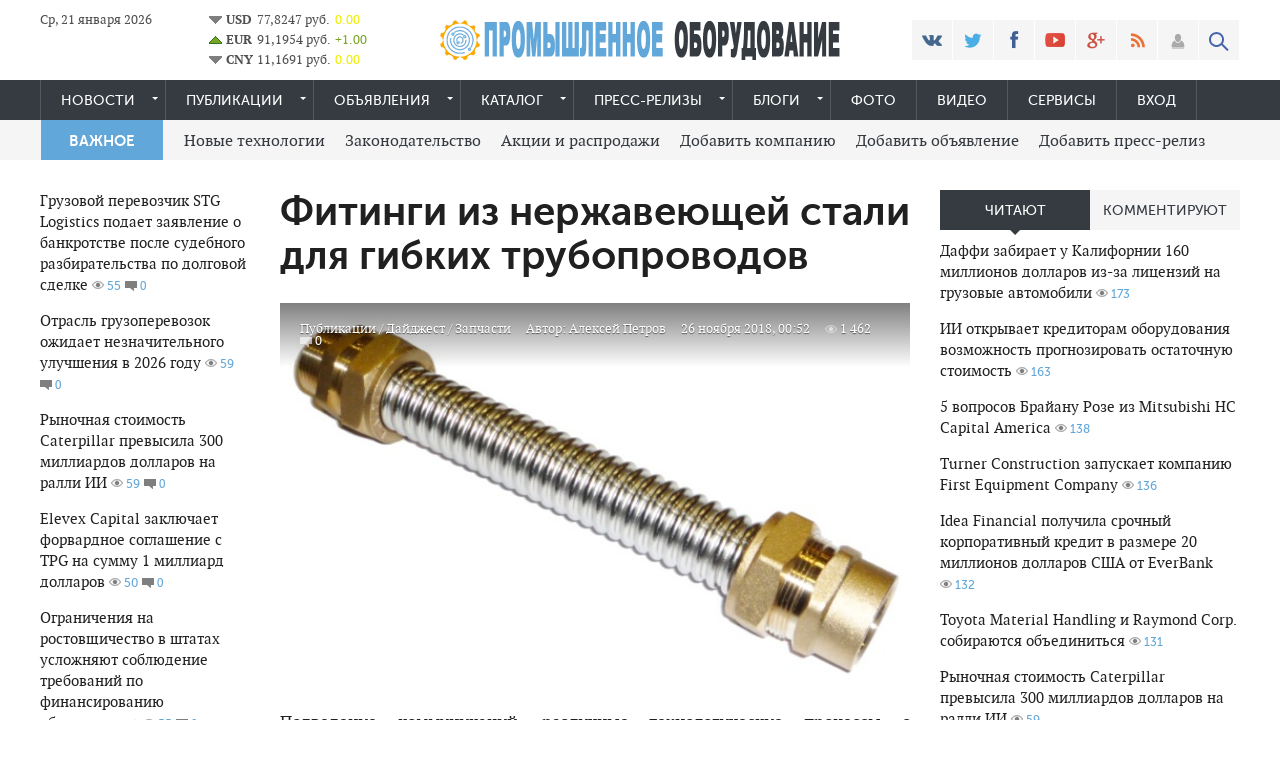

--- FILE ---
content_type: text/html; charset=utf-8
request_url: https://promequipment.ru/publication/digest/zapchasti/1788-fitingi-iz-nerzhaveyuschey-stali-dlya-gibkih-truboprovodov.html
body_size: 68318
content:
<!DOCTYPE html>
<html lang="ru-RU">
<head>
<meta http-equiv="Content-Type" content="text/html; charset=utf-8"/>
<title>Фитинги из нержавеющей стали для гибких трубопроводов &raquo; Промышленное оборудование</title>
<meta name="description" content="Подведение коммуникаций, различные технологические процессы с использованием гибких трубопроводов требуют (в достаточно больших количествах) применения специальных деталей – фитингов. Подведение"/>
<meta name="keywords" content="фитингов, достаточно, стали, гибких, трубопроводов, фитинги, соединения, прокладки, трубопроводе, можно, компании, необходимости, осуществляется, Подведение, может, имеют, нержавеющей, требуют, коммуникаций, количествах"/>
<meta name="generator" content="DataLife Engine (http://dle-news.ru)"/>
<meta property="og:site_name" content="Промышленное оборудование"/>
<meta property="og:type" content="article"/>
<meta property="og:title" content="Фитинги из нержавеющей стали для гибких трубопроводов"/>
<meta property="og:url" content="https://promequipment.ru/publication/digest/zapchasti/1788-fitingi-iz-nerzhaveyuschey-stali-dlya-gibkih-truboprovodov.html"/>
<link rel="search" type="application/opensearchdescription+xml" href="https://promequipment.ru/engine/opensearch.php" title="Промышленное оборудование"/>
<link rel="alternate" type="application/rss+xml" title="Промышленное оборудование" href="https://promequipment.ru/rss.xml"/>
<meta name="viewport" content="width=device-width, initial-scale=1.0">
<meta name="apple-mobile-web-app-capable" content="yes">
<meta name="apple-mobile-web-app-status-bar-style" content="default">
<link rel="shortcut icon" href="/templates/prom/images/favicon.ico" type="image/x-icon">
<link rel="apple-touch-icon" href="/templates/prom/images/xapple-touch-icon.png.pagespeed.ic.Z5phISThDE.webp">
<link rel="apple-touch-icon" sizes="72x72" href="/templates/prom/images/xapple-touch-icon-72x72.png.pagespeed.ic.0DX0KwfIbo.webp">
<link rel="apple-touch-icon" sizes="114x114" href="/templates/prom/images/xapple-touch-icon-114x114.png.pagespeed.ic.fbDHxTTKF5.webp">
<link rel="stylesheet" href="/engine/classes/min/index.php?charset=UTF-8&amp;f=/templates/prom/css/styles.css,/templates/prom/css/engine.css,/templates/prom/css/adaptive.css,/templates/prom/blockpro/css/blockpro.css&amp;7">
	
</head>
<body>

<header class="header">
    <div class="wrap cf">
        <div class="header_left">
            <div class="current_date">
                <script type="text/javascript">var mydate=new Date()
var year=mydate.getYear()
if(year<1000)year+=1900
var day=mydate.getDay()
var month=mydate.getMonth()
var daym=mydate.getDate()
if(daym<10)daym="0"+daym
var dayarray=new Array("Вс","Пн","Вт","Ср","Чт","Пт","Сб")
var montharray=new Array("января","февраля","марта","апреля","мая","июня","июля","августа","сентября","октября","ноября","декабря")
document.write(""+dayarray[day]+", "+daym+" "+montharray[month]+" "+year)</script>
            </div>
                
    <table onclick="window.location='https\:\/\/promequipment.ru/'" title="Курсы валют. Конвертер валют" class="table_val">
    <tr><td><img src="[data-uri]" alt="arrow-grey_0"/></td><td><b>USD</b></td><td>77,8247 руб.</td><td><font color="#eeeeee;"> 0.00</font></td></tr><tr><td><img src="[data-uri]" alt="arrow-green"/></td><td><b>EUR</b></td><td>91,1954 руб.</td><td><font color="#7BA428">+1.00</font></td></tr><tr><td><img src="[data-uri]" alt="arrow-grey_0"/></td><td><b>CNY</b></td><td>11,1691 руб.</td><td><font color="#eeeeee;"> 0.00</font></td></tr></table>
        </div>
        <div class="header_right">
            <ul class="social_menu">
	<li><a href="https://promequipment.ru/redirect.php?site=https://vk.com/promequipment" target="_blank" class="vk_icon" rel="nofollow" title="ВКонтакте"></a></li>
	<li><a href="https://promequipment.ru/redirect.php?site=https://twitter.com/prom_equipment" target="_blank" class="tw_icon" rel="nofollow" title="Twitter"></a></li>
	<li><a href="https://promequipment.ru/redirect.php?site=https://www.facebook.com/%D0%9F%D1%80%D0%BE%D0%BC%D1%8B%D1%88%D0%BB%D0%B5%D0%BD%D0%BD%D0%BE%D0%B5-%D0%BE%D0%B1%D0%BE%D1%80%D1%83%D0%B4%D0%BE%D0%B2%D0%B0%D0%BD%D0%B8%D0%B5-1071282149633751/" target="_blank" class="fb_icon" rel="nofollow" title="Facebook"></a></li>
	<li><a href="#" target="_blank" class="yt_icon" rel="nofollow" title="YouTube"></a></li>
	<li><a href="https://promequipment.ru/redirect.php?site=https://plus.google.com/b/109993816037817718615/" target="_blank" class="gp_icon" rel="nofollow" title="Google+"></a></li>
	<li><a href="/engine/rss.php" target="_blank" class="rss_icon" rel="nofollow" title="RSS лента"></a></li>
</ul>
            

<div class="login_btn group_5" title="Авторизироваться"></div> 
<div class="login_block">
    <div class="login_close"></div>
    <form method="post" action="" class="login_form">
        <label for="login_name">Логин:</label>
        <input class="inp" type="text" name="login_name" id="login_name"/>

        <label for="login_password">Пароль (<a href="https://promequipment.ru/index.php?do=lostpassword">забыли?</a>):</label>
        <input class="inp" type="password" name="login_password" id="login_password"/>

        <div><input class="ch_box_save" type="checkbox" name="login_not_save" id="login_not_save" value="1"/>

        <label class="not_save_label" for="login_not_save"><span></span>Чужой компьютер</label></div>
<center>
        <div class="social_login">
            
        </div>
</center>
        <button class="enter-btn site_button" onclick="submit();" type="submit" title="Войти">Войти</button>
        <input name="login" type="hidden" id="login" value="submit"/>
        <div class="reg-link"><a href="https://promequipment.ru/index.php?do=register" title="Регистрация на сайте">Регистрация</a></div>
    </form>
</div>

<div class="login_overlay"></div>
            <button class="search_btn"></button>
        </div>
        <div class="logo">
            <a href="/"><img src="/templates/prom/images/xlogo-c.png.pagespeed.ic.YHUtMA_YnI.webp" alt=""/></a>            
        </div>
    </div>
</header>
<div class="searchblock wrap cf">
    <form method="post" action="">
        <input type="hidden" name="subaction" value="search"/>
        <input type="hidden" name="do" value="search"/>
        <input id="story" name="story" type="text" value="Поиск" onfocus='if (this.value == "Поиск") { this.value=""; }' onblur='if (this.value == "") { this.value="Поиск"; }' class="searchform"/>
        <input type="submit" class="searchbt" title="Найти" value=""/>
    </form>
</div>
<nav class="nav">
    <div class="wrap">
        <button class="nav_btn"></button>
        <ul class="main_nav"> 
            <li class="drop"><a href="/news/" class="dropi">Новости</a>
                <ul>
                    <li><a href="/news/engineering/">Машиностроение</a></li>
                    <li><a href="/news/machine-tool/">Станкостроение</a></li>
                    <li><a href="/news/metallurgy/">Металлургия</a></li>
                    <li><a href="/news/energetics/">Энергетика</a></li>
                    <li><a href="/news/transport/">Транспорт</a></li>
					<li><a href="/news/science/">Наука и техника</a></li>
                    <li><a href="/news/company/">Компании</a></li>
					<li><a href="/news/economy/">Экономика</a></li>
					<li><a href="/news/finance/">Финансы</a></li>					
                </ul>
            </li>
            <li class="drop"><a href="/publication/" class="dropi">Публикации</a>
			   <ul>
                  <li><a href="/publication/analytics/">Аналитика</a></li>
                  <li><a href="/publication/digest/">Дайджест</a></li>
				  <li><a href="/addnews.html">Добавить публикацию</a></li>
				  </ul>
            </li>
            <li class="drop"><a href="/board/" class="dropi">Объявления</a> 
               <ul>
			      <li><a href="/board/gorno-metallurgicheskoe/">Оборудование ГМК</a></li>
				  <li><a href="/board/stroitelnoe-oborudovanie/">Строительное </a></li>
				  <li><a href="/board/transportnoe-mashinostroenie/">Транспортное</a></li>
				  <li><a href="/board/mashino-i-stankostroenie/">Станкостроение</a></li>
				  <li><a href="/board/neftyanoe-neftegazovoe-i-neftepromyslovoe/">Нефтегазовое</a></li>
				  <li><a href="/board/kip-i-avtomatika/">КИП и автоматика</a></li>
				  <li><a href="/board/obrabatyvayuschee-oborudovanie/">Обрабатывающее</a></li>
				  <li><a href="/board/vystavochnoe-i-reklamnoe/">Выставочное</a></li>
                  <li><a href="/board/add">Добавить объявление</a></li> 
               </ul>
            </li>			   
            <li class="drop"><a href="/katalog/" class="dropi">Каталог</a>
			    <ul>
                  <li><a href="/katalog/cat-manufacturers/">Производители</a></li>
                  <li><a href="/katalog/business/">Продавцы</a></li>
				  <li><a href="/addcompany.html">Добавить компанию</a></li>
				  </ul>
			</li>
            <li class="drop"><a href="/press-release/" class="dropi">Пресс-релизы</a>
			    <ul>
				  <li><a href="/addpress.html">Добавить релиз</a></li>
				</ul>
			</li>
			<li class="drop"><a href="/blogs/" class="dropi">Блоги</a>
			    <ul>
				  <li><a href="/addblogs.html">Добавить блог</a></li>
				</ul>
			</li>
			<li><a href="/photo/">Фото</a></li>
            <li><a href="/video/">Видео</a></li>
            <li><a href="/servisy.html">Сервисы</a></li>
			<li><a href="/index.php?do=register">Вход</a></li>
			
        </ul>
    </div>
</nav>
<section class="second_nav">
    <div class="wrap">
        <ul>
            <li class="first_item">ВАЖНОЕ</li>
            <li><a href="/tags/%D0%BD%D0%BE%D0%B2%D1%8B%D0%B5+%D1%82%D0%B5%D1%85%D0%BD%D0%BE%D0%BB%D0%BE%D0%B3%D0%B8%D0%B8/">Новые технологии</a></li>
            <li><a href="/tags/%D0%B7%D0%B0%D0%BA%D0%BE%D0%BD%D0%BE%D0%B4%D0%B0%D1%82%D0%B5%D0%BB%D1%8C%D1%81%D1%82%D0%B2%D0%BE/">Законодательство</a></li>
            <li><a href="/tags/%D0%B0%D0%BA%D1%86%D0%B8%D0%B8+%D0%B8+%D1%80%D0%B0%D1%81%D0%BF%D1%80%D0%BE%D0%B4%D0%B0%D0%B6%D0%B8/">Акции и распродажи</a></li>
			<li><a href="/addcompany.html">Добавить компанию</a></li>
			<li><a href="/board/add">Добавить объявление</a></li> 
			<li><a href="/addpress.html">Добавить пресс-релиз</a></li>
        </ul>
    </div>
</section>
<section class="container">
    <section class="content wrap cf">
        <section class="left cf">
            
            <section class="left_col">  
                			
                <div class="mblock last_news_widget">
            
            <a href="https://promequipment.ru/news/4735-gruzovoy-perevozchik-stg-logistics-podaet-zayavlenie-o-bankrotstve-posle-sudebnogo-razbiratelstva-po-dolgovoy-sdelke.html" class="cf last_news ">   
  	
    <div class="last_news_title">Грузовой перевозчик STG Logistics подает заявление о банкротстве после судебного разбирательства по долговой сделке</div>
                    	<span class="top_views">55</span>
	<span class="top_comments">0</span>
</a>
<a href="https://promequipment.ru/news/4734-otrasl-gruzoperevozok-ozhidaet-neznachitelnogo-uluchsheniya-v-2026-godu.html" class="cf last_news ">   
  	
    <div class="last_news_title">Отрасль грузоперевозок ожидает незначительного улучшения в 2026 году</div>
                    	<span class="top_views">59</span>
	<span class="top_comments">0</span>
</a>
<a href="https://promequipment.ru/news/4733-rynochnaya-stoimost-caterpillar-prevysila-300-milliardov-dollarov-na-ralli-ii.html" class="cf last_news ">   
  	
    <div class="last_news_title">Рыночная стоимость Caterpillar превысила 300 миллиардов долларов на ралли ИИ</div>
                    	<span class="top_views">59</span>
	<span class="top_comments">0</span>
</a>
<a href="https://promequipment.ru/news/4732-elevex-capital-zaklyuchaet-forvardnoe-soglashenie-s-tpg-na-summu-1-milliard-dollarov.html" class="cf last_news ">   
  	
    <div class="last_news_title">Elevex Capital заключает форвардное соглашение с TPG на сумму 1 миллиард долларов</div>
                    	<span class="top_views">50</span>
	<span class="top_comments">0</span>
</a>
<a href="https://promequipment.ru/news/4731-ogranicheniya-na-rostovschichestvo-v-shtatah-uslozhnyayut-soblyudenie-trebovaniy-po-finansirovaniyu-oborudovaniya.html" class="cf last_news ">   
  	
    <div class="last_news_title">Ограничения на ростовщичество в штатах усложняют соблюдение требований по финансированию оборудования</div>
                    	<span class="top_views">55</span>
	<span class="top_comments">0</span>
</a>
<a href="https://promequipment.ru/news/4730-turner-construction-zapuskaet-kompaniyu-first-equipment-company.html" class="cf last_news ">   
  	
    <div class="last_news_title">Turner Construction запускает компанию First Equipment Company</div>
                    	<span class="top_views">136</span>
	<span class="top_comments">0</span>
</a>
<a href="https://promequipment.ru/news/4729-5-voprosov-brayanu-roze-iz-mitsubishi-hc-capital-america.html" class="cf last_news ">   
  	
    <div class="last_news_title">5 вопросов Брайану Розе из Mitsubishi HC Capital America</div>
                    	<span class="top_views">138</span>
	<span class="top_comments">0</span>
</a>
<a href="https://promequipment.ru/news/4728-idea-financial-poluchila-srochnyy-korporativnyy-kredit-v-razmere-20-millionov-dollarov-ssha-ot-everbank.html" class="cf last_news ">   
  	
    <div class="last_news_title">Idea Financial получила срочный корпоративный кредит в размере 20 миллионов долларов США от EverBank</div>
                    	<span class="top_views">132</span>
	<span class="top_comments">0</span>
</a>
<a href="https://promequipment.ru/news/4727-toyota-material-handling-i-raymond-corp-sobirayutsya-obedinitsya.html" class="cf last_news ">   
  	
    <div class="last_news_title">Toyota Material Handling и Raymond Corp. собираются объединиться</div>
                    	<span class="top_views">131</span>
	<span class="top_comments">0</span>
</a>
<a href="https://promequipment.ru/news/4726-daffi-zabiraet-u-kalifornii-160-millionov-dollarov-iz-za-licenziy-na-gruzovye-avtomobili.html" class="cf last_news ">   
  	
    <div class="last_news_title">Даффи забирает у Калифорнии 160 миллионов долларов из-за лицензий на грузовые автомобили</div>
                    	<span class="top_views">173</span>
	<span class="top_comments">0</span>
</a>
<a href="https://promequipment.ru/news/4725-ii-otkryvaet-kreditoram-oborudovaniya-vozmozhnost-prognozirovat-ostatochnuyu-stoimost.html" class="cf last_news ">   
  	
    <div class="last_news_title">ИИ открывает кредиторам оборудования возможность прогнозировать остаточную стоимость</div>
                    	<span class="top_views">163</span>
	<span class="top_comments">0</span>
</a>
<a href="https://promequipment.ru/news/4724-mitsubishi-hc-capital-america-naznachaet-peydzha-generalnym-direktorom.html" class="cf last_news ">   
  	
    <div class="last_news_title">Mitsubishi HC Capital America назначает Пейджа генеральным директором</div>
                    	<span class="top_views">177</span>
	<span class="top_comments">0</span>
</a>
<a href="https://promequipment.ru/news/4723-caterpillar-predstavlyaet-cat-ai-assistant.html" class="cf last_news ">   
  	
    <div class="last_news_title">Caterpillar представляет Cat AI Assistant</div>
                    	<span class="top_views">150</span>
	<span class="top_comments">0</span>
</a>
<a href="https://promequipment.ru/news/4722-sliyanie-oceanfirst-financial-i-flushing-financial-privelo-k-sliyaniyam-i-pogloscheniyam-v-dekabre.html" class="cf last_news ">   
  	
    <div class="last_news_title">Слияние OceanFirst Financial и Flushing Financial привело к слияниям и поглощениям в декабре</div>
                    	<span class="top_views">153</span>
	<span class="top_comments">0</span>
</a>
<a href="https://promequipment.ru/news/4721-cnh-industrial-capital-razmestila-obligacii-na-summu-500-millionov-dollarov-so-srokom-pogasheniya-v-2031-godu.html" class="cf last_news ">   
  	
    <div class="last_news_title">CNH Industrial Capital разместила облигации на сумму 500 миллионов долларов со сроком погашения в 2031 году</div>
                    	<span class="top_views">143</span>
	<span class="top_comments">0</span>
</a>
<a href="https://promequipment.ru/news/4720-peachtree-group-zakryla-sdelki-po-finansirovaniyu-oborudovaniya-na-summu-30-mln-v-chetvertom-kvartale.html" class="cf last_news ">   
  	
    <div class="last_news_title">Peachtree Group закрыла сделки по финансированию оборудования на сумму $30 млн в четвертом квартале</div>
                    	<span class="top_views">151</span>
	<span class="top_comments">0</span>
</a>
<a href="https://promequipment.ru/news/4719-bespokoystvo-po-povodu-eksporta-soi-oslablyaet-nastroeniya-fermerov.html" class="cf last_news ">   
  	
    <div class="last_news_title">Беспокойство по поводу экспорта сои ослабляет настроения фермеров</div>
                    	<span class="top_views">160</span>
	<span class="top_comments">0</span>
</a>
<a href="https://promequipment.ru/news/4718-apollo-investiruet-12-milliarda-dollarov-v-qxo-breda-dzheykobsa.html" class="cf last_news ">   
  	
    <div class="last_news_title">Apollo инвестирует 1,2 миллиарда долларов в QXO Брэда Джейкобса</div>
                    	<span class="top_views">120</span>
	<span class="top_comments">0</span>
</a>

            <a href="/lastnews/" class="all_news" title="Все новости">Больше новостей</a>
</div>
				
				
                
            </section>
            <section class="mid_col">                
                <div class="dn">
				<div class="speedbar"><span id="dle-speedbar"><span itemscope itemtype="http://data-vocabulary.org/Breadcrumb"><a href="https://promequipment.ru/" itemprop="url"><span itemprop="title">Главная</span></a></span> &raquo; <span itemscope itemtype="http://data-vocabulary.org/Breadcrumb"><a href="https://promequipment.ru/publication/" itemprop="url"><span itemprop="title">Публикации</span></a></span> &raquo; <span itemscope itemtype="http://data-vocabulary.org/Breadcrumb"><a href="https://promequipment.ru/publication/digest/" itemprop="url"><span itemprop="title">Дайджест</span></a></span> &raquo; <span itemscope itemtype="http://data-vocabulary.org/Breadcrumb"><a href="https://promequipment.ru/publication/digest/zapchasti/" itemprop="url"><span itemprop="title">Запчасти</span></a></span> &raquo; Фитинги из нержавеющей стали для гибких трубопроводов</span></div>
				</div> 
                                
                <div id='dle-content'><div class="full-story" itemscope itemtype="http://schema.org/Article">
<div id="news-title"><h1 class="post_title" itemprop="name">Фитинги из нержавеющей стали для гибких трубопроводов</h1></div>     
    <div class="article_img fullimg">       
       <img class="xfieldimage image" src="https://promequipment.ru/uploads/posts/2018-11/1543186350_fitingi-iz-nerzhaveyuschey-stali-dlya-gibkih-truboprovodov.jpg" alt="Фитинги из нержавеющей стали для гибких трубопроводов" title="Фитинги из нержавеющей стали для гибких трубопроводов"/>
	   
       	   
        <div class="article_img_info grad_bg cf">
            <div class="article_img_item"><a href="https://promequipment.ru/publication/">Публикации</a> / <a href="https://promequipment.ru/publication/digest/">Дайджест</a> / <a href="https://promequipment.ru/publication/digest/zapchasti/">Запчасти</a></div>
            <div class="article_img_item" itemprop="author">Автор: <a onclick="ShowProfile('%D0%90%D0%BB%D0%B5%D0%BA%D1%81%D0%B5%D0%B9+%D0%9F%D0%B5%D1%82%D1%80%D0%BE%D0%B2', 'https://promequipment.ru/user/%D0%90%D0%BB%D0%B5%D0%BA%D1%81%D0%B5%D0%B9+%D0%9F%D0%B5%D1%82%D1%80%D0%BE%D0%B2/', '0'); return false;" href="https://promequipment.ru/user/%D0%90%D0%BB%D0%B5%D0%BA%D1%81%D0%B5%D0%B9+%D0%9F%D0%B5%D1%82%D1%80%D0%BE%D0%B2/">Алексей Петров</a></div>
            <time class="article_img_item"><meta itemprop="datePublished" content="2018-11-26"/>26 ноября 2018, 00:52</time>
            <div class="article_img_item views"><meta itemprop="interactionCount" content="UserPageVisits:1 462"/>1 462</div>
            <div class="article_img_item comments-num"><meta itemprop="interactionCount" content="UserComments:0"/>0</div>
        </div>		
    </div> 	
    <div class="post_content cf" itemprop="description">
            <div style="text-align:justify;">Подведение коммуникаций, различные технологические процессы с использованием гибких трубопроводов требуют (в достаточно больших количествах) применения специальных деталей – фитингов. С их помощью осуществляется соединение шлангов между собой или изменение направления прокладки всей системы. Они должны иметь достаточную прочность и износоустойчивость в связи с воздействием более высоких динамических нагрузок (разрывы наиболее часто происходят в местах соединений), поэтому особенно высоко ценятся их аналоги из нержавеющих марок стали. <a href="http://lenhydro.ru/fitingi-iz-nerzhaveyuschey-stali" rel="external noopener">Купить фитинги из нержавейки в СПБ</a><b><span> </span></b>по оптимально низкой стоимости можно онлайн, обратившись на сайт компании «Ленгидравлика».</div><h2 style="text-align:justify;">Что надо знать выбирая фитинги</h2><div style="text-align:justify;">Трубопроводная арматура сегодня представлена в самых различных вариантах и способах изготовления. Насколько надежны, практичны и доступны по цене все новомодные технологии судить следует профессионалам. Согласно статистике, классический вариант прокладки гибких трубопроводов остается востребован и по-прежнему активно используется с применением фитингов, выполненных из нержавеющей стали 2-х основных видов:</div><ol><li style="text-align:justify;">Резьбовые детали – имеют резьбовую нарезку, с помощью которой надежно монтируются в трубопроводную систему. Соединение получается достаточно качественным, герметичным и при необходимости может быть демонтировано в обратной последовательности.</li><li style="text-align:justify;">Для соединения сварным методом – крепление в трубопроводе осуществляется за счет использования электрической или газовой сварки. Подобные соединения фитингов способны выдерживать высокие нагрузки внутреннего давления в трубопроводе и динамические удары.</li></ol><div style="text-align:justify;">Именно нержавеющие марки сплавов невосприимчивы к воздействию коррозии и большинства агрессивных химических сред. Могут использоваться в пищевой и нефтегазовой сферах, а также в условиях с аномально низкими температурными показателями.Используя каталог официального сайта компании, поставляющей фитинги из нержавеющей стали, пользователь может подобрать необходимую деталь по имеющейся у него маркировке или размерам трубопровода. При необходимости можно воспользоваться консультацией с техническим представителем, нажав кнопку «Обратный звонок».</div><div style="text-align:justify;">Все изделия, представленные на сайте, прошли соответствующую государственную сертификацию, отвечают установленным нормам ГОСТ и имеют длительный гарантийный срок эксплуатации.</div>        
            
            
			
            
             
    </div>
	            
    <aside class="mblock ignore-select cf">
        
            
            
                <div class="ratebox3">
                    <a href="#" onclick="doRate('plus', '1788'); return false;"><div class="rating-plus-big" title="Нравится"><span id="ratig-layer-1788" class="ignore-select"><span class="ratingtypeplus ignore-select">0</span></span></div></a>                    
                </div>
                
                
        
        <div class="service_buttons">
                <a href="https://promequipment.ru/publication/digest/zapchasti/print:page,1,1788-fitingi-iz-nerzhaveyuschey-stali-dlya-gibkih-truboprovodov.html" rel="nofollow"><i class="print_button" title="Версия для печати"></i></a>
                
        </div> 
        <div class="social-likes">
                <div class="facebook" title="Поделиться ссылкой на Фейсбуке">Лайк</div><div class="vkontakte" title="Поделиться ссылкой во Вконтакте">Нравится</div><div class="twitter" title="Поделиться ссылкой в Твиттере">Твит</div><div class="plusone" title="Поделиться ссылкой в Гугл-плюсе">Плюсую</div>
        </div>
    </aside>
    
        
    
        <div class="hblock cf related_news_block">
            <h4>Читайте также</h4>
            <article class="related_news_post">
	
	    		
						
		
			
		
		   <a href="https://promequipment.ru/publication/digest/zapchasti/1631-zapchasti-k-razlichnym-vidam-pogruzchikov.html" title="Запчасти к различным видам погрузчиков" data-original="https://promequipment.ru/uploads/base/subfolder/200x133/eb191845d9494133a65bd2b4e74033aa_local.jpg" style="background-image:url([data-uri])" class="related-news post_img">       
	  	  
    	<div class="related_title">Запчасти к различным видам погрузчиков</div>
    </a>
</article>

        </div>
    


        <div class="hblock cf comments">
            <h4>0 комментариев</h4>
            
<div id="dle-ajax-comments"></div>

            <!--dlenavigationcomments-->
        </div>
</div><form method="post" name="dle-comments-form" id="dle-comments-form"><div class="hblock addcomment-post">
     <table class="fulltable">      
      <tr>
       <td colspan="2">
       <script type="text/javascript">var text_enter_url="Введите полный URL ссылки";var text_enter_size="Введите размеры флэш ролика (ширина, высота)";var text_enter_flash="Введите ссылку на флэш ролик";var text_enter_page="Введите номер страницы";var text_enter_url_name="Введите описание ссылки";var text_enter_tooltip="Введите подсказку для ссылки";var text_enter_page_name="Введите описание ссылки";var text_enter_image="Введите полный URL изображения";var text_enter_email="Введите e-mail адрес";var text_code="Использование: [CODE] Здесь Ваш код.. [/CODE]";var text_quote="Использование: [QUOTE] Здесь Ваша Цитата.. [/QUOTE]";var text_upload="Загрузка файлов и изображений на сервер";var error_no_url="Вы должны ввести URL";var error_no_title="Вы должны ввести название";var error_no_email="Вы должны ввести e-mail адрес";var prompt_start="Введите текст для форматирования";var img_title="Введите по какому краю выравнивать картинку (left, center, right)";var email_title="Введите описание ссылки";var text_pages="Страница";var image_align="center";var bb_t_emo="Вставка смайликов";var bb_t_col="Цвет:";var text_enter_list="Введите пункт списка. Для завершения ввода оставьте поле пустым.";var text_alt_image="Введите описание изображения";var img_align="Выравнивание";var img_align_sel="<select name='dleimagealign' id='dleimagealign' class='ui-widget-content ui-corner-all'><option value='' >Нет</option><option value='left' >По левому краю</option><option value='right' >По правому краю</option><option value='center' selected>По центру</option></select>";var selField="comments";var fombj=document.getElementById('dle-comments-form');</script>
<div class="bb-editor ignore-select">
<div class="bb-pane">
<b id="b_b" class="bb-btn" onclick="simpletag('b')" title="Полужирный"></b>
<b id="b_i" class="bb-btn" onclick="simpletag('i')" title="Наклонный текст"></b>
<b id="b_u" class="bb-btn" onclick="simpletag('u')" title="Подчёркнутый текст"></b>
<b id="b_s" class="bb-btn" onclick="simpletag('s')" title="Зачёркнутый текст"></b>
<span class="bb-sep"></span>
<b id="b_left" class="bb-btn" onclick="simpletag('left')" title="Выравнивание по левому краю"></b>
<b id="b_center" class="bb-btn" onclick="simpletag('center')" title="По центру"></b>
<b id="b_right" class="bb-btn" onclick="simpletag('right')" title="Выравнивание по правому краю"></b>
<span class="bb-sep"></span>
<b id="b_emo" class="bb-btn" onclick="show_bb_dropdown(this)" title="Вставка смайликов" tabindex="-1"></b>
<ul class="bb-pane-dropdown">
	<li><table cellpadding="0" cellspacing="0" border="0" width="100%"><tr><td style="padding:5px;" align="center"><a href="#" onclick="dle_smiley(':bowtie:'); return false;"><img alt="bowtie" class="emoji" src="[data-uri]" srcset="https://promequipment.ru/engine/data/emoticons/xbowtie,402x.png.pagespeed.ic.r6ukxeEhAN.webp 2x"/></a></td><td style="padding:5px;" align="center"><a href="#" onclick="dle_smiley(':smile:'); return false;"><img alt="smile" class="emoji" src="[data-uri]" srcset="https://promequipment.ru/engine/data/emoticons/xsmile,402x.png.pagespeed.ic.35U_c_60yh.webp 2x"/></a></td><td style="padding:5px;" align="center"><a href="#" onclick="dle_smiley(':laughing:'); return false;"><img alt="laughing" class="emoji" src="[data-uri]" srcset="https://promequipment.ru/engine/data/emoticons/xlaughing,402x.png.pagespeed.ic.-2ptGCR_BG.webp 2x"/></a></td><td style="padding:5px;" align="center"><a href="#" onclick="dle_smiley(':blush:'); return false;"><img alt="blush" class="emoji" src="[data-uri]" srcset="https://promequipment.ru/engine/data/emoticons/xblush,402x.png.pagespeed.ic.xg5WzCQ_EZ.webp 2x"/></a></td><td style="padding:5px;" align="center"><a href="#" onclick="dle_smiley(':smiley:'); return false;"><img alt="smiley" class="emoji" src="[data-uri]" srcset="https://promequipment.ru/engine/data/emoticons/xsmiley,402x.png.pagespeed.ic.-LwTAh-Cov.webp 2x"/></a></td><td style="padding:5px;" align="center"><a href="#" onclick="dle_smiley(':relaxed:'); return false;"><img alt="relaxed" class="emoji" src="[data-uri]" srcset="https://promequipment.ru/engine/data/emoticons/xrelaxed,402x.png.pagespeed.ic.zZpK5guqck.webp 2x"/></a></td><td style="padding:5px;" align="center"><a href="#" onclick="dle_smiley(':smirk:'); return false;"><img alt="smirk" class="emoji" src="[data-uri]" srcset="https://promequipment.ru/engine/data/emoticons/xsmirk,402x.png.pagespeed.ic.XL75cmy5ue.webp 2x"/></a></td></tr><tr><td style="padding:5px;" align="center"><a href="#" onclick="dle_smiley(':heart_eyes:'); return false;"><img alt="heart_eyes" class="emoji" src="[data-uri]" srcset="https://promequipment.ru/engine/data/emoticons/xheart_eyes,402x.png.pagespeed.ic.5sCHklkO-X.webp 2x"/></a></td><td style="padding:5px;" align="center"><a href="#" onclick="dle_smiley(':kissing_heart:'); return false;"><img alt="kissing_heart" class="emoji" src="[data-uri]" srcset="https://promequipment.ru/engine/data/emoticons/xkissing_heart,402x.png.pagespeed.ic.qTc5gtOQBD.webp 2x"/></a></td><td style="padding:5px;" align="center"><a href="#" onclick="dle_smiley(':kissing_closed_eyes:'); return false;"><img alt="kissing_closed_eyes" class="emoji" src="[data-uri]" srcset="https://promequipment.ru/engine/data/emoticons/xkissing_closed_eyes,402x.png.pagespeed.ic.FfHY4xvugr.webp 2x"/></a></td><td style="padding:5px;" align="center"><a href="#" onclick="dle_smiley(':flushed:'); return false;"><img alt="flushed" class="emoji" src="[data-uri]" srcset="https://promequipment.ru/engine/data/emoticons/xflushed,402x.png.pagespeed.ic.H-mwLl82tr.webp 2x"/></a></td><td style="padding:5px;" align="center"><a href="#" onclick="dle_smiley(':relieved:'); return false;"><img alt="relieved" class="emoji" src="[data-uri]" srcset="https://promequipment.ru/engine/data/emoticons/xrelieved,402x.png.pagespeed.ic.ThD_eJB4ZL.webp 2x"/></a></td><td style="padding:5px;" align="center"><a href="#" onclick="dle_smiley(':satisfied:'); return false;"><img alt="satisfied" class="emoji" src="[data-uri]" srcset="https://promequipment.ru/engine/data/emoticons/xsatisfied,402x.png.pagespeed.ic.c5tI1NFKSG.webp 2x"/></a></td><td style="padding:5px;" align="center"><a href="#" onclick="dle_smiley(':grin:'); return false;"><img alt="grin" class="emoji" src="[data-uri]" srcset="https://promequipment.ru/engine/data/emoticons/xgrin,402x.png.pagespeed.ic.3HZtubBOiZ.webp 2x"/></a></td></tr><tr><td style="padding:5px;" align="center"><a href="#" onclick="dle_smiley(':wink:'); return false;"><img alt="wink" class="emoji" src="[data-uri]" srcset="https://promequipment.ru/engine/data/emoticons/xwink,402x.png.pagespeed.ic.IALNOqxXLH.webp 2x"/></a></td><td style="padding:5px;" align="center"><a href="#" onclick="dle_smiley(':stuck_out_tongue_winking_eye:'); return false;"><img alt="stuck_out_tongue_winking_eye" class="emoji" src="[data-uri]" srcset="https://promequipment.ru/engine/data/emoticons/xstuck_out_tongue_winking_eye,402x.png.pagespeed.ic.rObmkgXeb4.webp 2x"/></a></td><td style="padding:5px;" align="center"><a href="#" onclick="dle_smiley(':stuck_out_tongue_closed_eyes:'); return false;"><img alt="stuck_out_tongue_closed_eyes" class="emoji" src="[data-uri]" srcset="https://promequipment.ru/engine/data/emoticons/xstuck_out_tongue_closed_eyes,402x.png.pagespeed.ic.BiHwp1cUWl.webp 2x"/></a></td><td style="padding:5px;" align="center"><a href="#" onclick="dle_smiley(':grinning:'); return false;"><img alt="grinning" class="emoji" src="[data-uri]" srcset="https://promequipment.ru/engine/data/emoticons/xgrinning,402x.png.pagespeed.ic.vErmj79LBv.webp 2x"/></a></td><td style="padding:5px;" align="center"><a href="#" onclick="dle_smiley(':kissing:'); return false;"><img alt="kissing" class="emoji" src="[data-uri]" srcset="https://promequipment.ru/engine/data/emoticons/xkissing,402x.png.pagespeed.ic.Cyr0FFExJf.webp 2x"/></a></td><td style="padding:5px;" align="center"><a href="#" onclick="dle_smiley(':disappointed_relieved:'); return false;"><img alt="disappointed_relieved" class="emoji" src="[data-uri]" srcset="https://promequipment.ru/engine/data/emoticons/xdisappointed_relieved,402x.png.pagespeed.ic.JqJ-EmF75X.webp 2x"/></a></td><td style="padding:5px;" align="center"><a href="#" onclick="dle_smiley(':weary:'); return false;"><img alt="weary" class="emoji" src="[data-uri]" srcset="https://promequipment.ru/engine/data/emoticons/xweary,402x.png.pagespeed.ic.mD16su4UMu.webp 2x"/></a></td></tr><tr><td style="padding:5px;" align="center"><a href="#" onclick="dle_smiley(':pensive:'); return false;"><img alt="pensive" class="emoji" src="[data-uri]" srcset="https://promequipment.ru/engine/data/emoticons/xpensive,402x.png.pagespeed.ic.NLlDdHgkym.webp 2x"/></a></td><td style="padding:5px;" align="center"><a href="#" onclick="dle_smiley(':disappointed:'); return false;"><img alt="disappointed" class="emoji" src="[data-uri]" srcset="https://promequipment.ru/engine/data/emoticons/xdisappointed,402x.png.pagespeed.ic.58Mw9y4V7t.webp 2x"/></a></td><td style="padding:5px;" align="center"><a href="#" onclick="dle_smiley(':confounded:'); return false;"><img alt="confounded" class="emoji" src="[data-uri]" srcset="https://promequipment.ru/engine/data/emoticons/xconfounded,402x.png.pagespeed.ic.iK8CcOD4ar.webp 2x"/></a></td><td style="padding:5px;" align="center"><a href="#" onclick="dle_smiley(':fearful:'); return false;"><img alt="fearful" class="emoji" src="[data-uri]" srcset="https://promequipment.ru/engine/data/emoticons/xfearful,402x.png.pagespeed.ic.hp8A6h2Vep.webp 2x"/></a></td><td style="padding:5px;" align="center"><a href="#" onclick="dle_smiley(':cold_sweat:'); return false;"><img alt="cold_sweat" class="emoji" src="[data-uri]" srcset="https://promequipment.ru/engine/data/emoticons/xcold_sweat,402x.png.pagespeed.ic.0TMZb-PWMq.webp 2x"/></a></td><td style="padding:5px;" align="center"><a href="#" onclick="dle_smiley(':persevere:'); return false;"><img alt="persevere" class="emoji" src="[data-uri]" srcset="https://promequipment.ru/engine/data/emoticons/xpersevere,402x.png.pagespeed.ic.T4ds54UkIg.webp 2x"/></a></td><td style="padding:5px;" align="center"><a href="#" onclick="dle_smiley(':cry:'); return false;"><img alt="cry" class="emoji" src="[data-uri]" srcset="https://promequipment.ru/engine/data/emoticons/xcry,402x.png.pagespeed.ic.VgRp2EF3-u.webp 2x"/></a></td></tr><tr><td style="padding:5px;" align="center"><a href="#" onclick="dle_smiley(':sob:'); return false;"><img alt="sob" class="emoji" src="[data-uri]" srcset="https://promequipment.ru/engine/data/emoticons/xsob,402x.png.pagespeed.ic.Zykn6ebPYN.webp 2x"/></a></td><td style="padding:5px;" align="center"><a href="#" onclick="dle_smiley(':joy:'); return false;"><img alt="joy" class="emoji" src="[data-uri]" srcset="https://promequipment.ru/engine/data/emoticons/xjoy,402x.png.pagespeed.ic.YH8HlL2C32.webp 2x"/></a></td><td style="padding:5px;" align="center"><a href="#" onclick="dle_smiley(':astonished:'); return false;"><img alt="astonished" class="emoji" src="[data-uri]" srcset="https://promequipment.ru/engine/data/emoticons/xastonished,402x.png.pagespeed.ic.zqMUMwWuPF.webp 2x"/></a></td><td style="padding:5px;" align="center"><a href="#" onclick="dle_smiley(':scream:'); return false;"><img alt="scream" class="emoji" src="[data-uri]" srcset="https://promequipment.ru/engine/data/emoticons/xscream,402x.png.pagespeed.ic.qpVRP7FDs_.webp 2x"/></a></td><td style="padding:5px;" align="center"><a href="#" onclick="dle_smiley(':tired_face:'); return false;"><img alt="tired_face" class="emoji" src="[data-uri]" srcset="https://promequipment.ru/engine/data/emoticons/xtired_face,402x.png.pagespeed.ic.WM3_znU4iY.webp 2x"/></a></td><td style="padding:5px;" align="center"><a href="#" onclick="dle_smiley(':angry:'); return false;"><img alt="angry" class="emoji" src="[data-uri]" srcset="https://promequipment.ru/engine/data/emoticons/xangry,402x.png.pagespeed.ic.RCWpsiBCb9.webp 2x"/></a></td><td style="padding:5px;" align="center"><a href="#" onclick="dle_smiley(':rage:'); return false;"><img alt="rage" class="emoji" src="[data-uri]" srcset="https://promequipment.ru/engine/data/emoticons/xrage,402x.png.pagespeed.ic.VVFM8Rqglb.webp 2x"/></a></td></tr><tr><td style="padding:5px;" align="center"><a href="#" onclick="dle_smiley(':triumph:'); return false;"><img alt="triumph" class="emoji" src="[data-uri]" srcset="https://promequipment.ru/engine/data/emoticons/xtriumph,402x.png.pagespeed.ic.PehPHsC_mZ.webp 2x"/></a></td><td style="padding:5px;" align="center"><a href="#" onclick="dle_smiley(':dizzy_face:'); return false;"><img alt="dizzy_face" class="emoji" src="[data-uri]" srcset="https://promequipment.ru/engine/data/emoticons/xdizzy_face,402x.png.pagespeed.ic.ZFaFc9N28z.webp 2x"/></a></td><td style="padding:5px;" align="center"><a href="#" onclick="dle_smiley(':imp:'); return false;"><img alt="imp" class="emoji" src="[data-uri]" srcset="https://promequipment.ru/engine/data/emoticons/ximp,402x.png.pagespeed.ic.BTXYR18_Zw.webp 2x"/></a></td><td style="padding:5px;" align="center"><a href="#" onclick="dle_smiley(':smiling_imp:'); return false;"><img alt="smiling_imp" class="emoji" src="[data-uri]" srcset="https://promequipment.ru/engine/data/emoticons/xsmiling_imp,402x.png.pagespeed.ic.5VJZ29YIH3.webp 2x"/></a></td><td style="padding:5px;" align="center"><a href="#" onclick="dle_smiley(':neutral_face:'); return false;"><img alt="neutral_face" class="emoji" src="[data-uri]" srcset="https://promequipment.ru/engine/data/emoticons/xneutral_face,402x.png.pagespeed.ic.qeldp0fVmp.webp 2x"/></a></td><td style="padding:5px;" align="center"><a href="#" onclick="dle_smiley(':no_mouth:'); return false;"><img alt="no_mouth" class="emoji" src="[data-uri]" srcset="https://promequipment.ru/engine/data/emoticons/xno_mouth,402x.png.pagespeed.ic.dnU2u6J19i.webp 2x"/></a></td><td style="padding:5px;" align="center"><a href="#" onclick="dle_smiley(':innocent:'); return false;"><img alt="innocent" class="emoji" src="[data-uri]" srcset="https://promequipment.ru/engine/data/emoticons/xinnocent,402x.png.pagespeed.ic.4TysN1fP3n.webp 2x"/></a></td></tr></table></li>
</ul>
<span class="bb-sep"></span>
<b id="b_url" class="bb-btn" onclick="tag_url()" title="Вставка ссылки"></b><b id="b_leech" class="bb-btn" onclick="tag_leech()" title="Вставка защищённой ссылки"></b>
<b id="b_color" class="bb-btn" onclick="show_bb_dropdown(this)" title="Выбор цвета" tabindex="-1"></b>
<ul class="bb-pane-dropdown" style="min-width: 150px !important;">
	<li>
		<div class="color-palette"><div><button onclick="setColor( $(this).data('value') );" type="button" class="color-btn" style="background-color:#000000;" data-value="#000000"></button><button onclick="setColor( $(this).data('value') );" type="button" class="color-btn" style="background-color:#424242;" data-value="#424242"></button><button onclick="setColor( $(this).data('value') );" type="button" class="color-btn" style="background-color:#636363;" data-value="#636363"></button><button onclick="setColor( $(this).data('value') );" type="button" class="color-btn" style="background-color:#9C9C94;" data-value="#9C9C94"></button><button type="button" onclick="setColor( $(this).data('value') );" class="color-btn" style="background-color:#CEC6CE;" data-value="#CEC6CE"></button><button type="button" onclick="setColor( $(this).data('value') );" class="color-btn" style="background-color:#EFEFEF;" data-value="#EFEFEF"></button><button type="button" onclick="setColor( $(this).data('value') );" class="color-btn" style="background-color:#F7F7F7;" data-value="#F7F7F7"></button><button type="button" onclick="setColor( $(this).data('value') );" class="color-btn" style="background-color:#FFFFFF;" data-value="#FFFFFF"></button></div><div><button type="button" onclick="setColor( $(this).data('value') );" class="color-btn" style="background-color:#FF0000;" data-value="#FF0000"></button><button type="button" onclick="setColor( $(this).data('value') );" class="color-btn" style="background-color:#FF9C00;" data-value="#FF9C00"></button><button type="button" onclick="setColor( $(this).data('value') );" class="color-btn" style="background-color:#FFFF00;" data-value="#FFFF00"></button><button type="button" onclick="setColor( $(this).data('value') );" class="color-btn" style="background-color:#00FF00;" data-value="#00FF00"></button><button type="button" onclick="setColor( $(this).data('value') );" class="color-btn" style="background-color:#00FFFF;" data-value="#00FFFF"></button><button type="button" onclick="setColor( $(this).data('value') );" class="color-btn" style="background-color:#0000FF;" data-value="#0000FF"></button><button type="button" onclick="setColor( $(this).data('value') );" class="color-btn" style="background-color:#9C00FF;" data-value="#9C00FF"></button><button type="button" onclick="setColor( $(this).data('value') );" class="color-btn" style="background-color:#FF00FF;" data-value="#FF00FF"></button></div><div><button type="button" onclick="setColor( $(this).data('value') );" class="color-btn" style="background-color:#F7C6CE;" data-value="#F7C6CE"></button><button type="button" onclick="setColor( $(this).data('value') );" class="color-btn" style="background-color:#FFE7CE;" data-value="#FFE7CE"></button><button type="button" onclick="setColor( $(this).data('value') );" class="color-btn" style="background-color:#FFEFC6;" data-value="#FFEFC6"></button><button type="button" onclick="setColor( $(this).data('value') );" class="color-btn" style="background-color:#D6EFD6;" data-value="#D6EFD6"></button><button type="button" onclick="setColor( $(this).data('value') );" class="color-btn" style="background-color:#CEDEE7;" data-value="#CEDEE7"></button><button type="button" onclick="setColor( $(this).data('value') );" class="color-btn" style="background-color:#CEE7F7;" data-value="#CEE7F7"></button><button type="button" onclick="setColor( $(this).data('value') );" class="color-btn" style="background-color:#D6D6E7;" data-value="#D6D6E7"></button><button type="button" onclick="setColor( $(this).data('value') );" class="color-btn" style="background-color:#E7D6DE;" data-value="#E7D6DE"></button></div><div><button type="button" onclick="setColor( $(this).data('value') );" class="color-btn" style="background-color:#E79C9C;" data-value="#E79C9C"></button><button type="button" onclick="setColor( $(this).data('value') );" class="color-btn" style="background-color:#FFC69C;" data-value="#FFC69C"></button><button type="button" onclick="setColor( $(this).data('value') );" class="color-btn" style="background-color:#FFE79C;" data-value="#FFE79C"></button><button type="button" onclick="setColor( $(this).data('value') );" class="color-btn" style="background-color:#B5D6A5;" data-value="#B5D6A5"></button><button type="button" onclick="setColor( $(this).data('value') );" class="color-btn" style="background-color:#A5C6CE;" data-value="#A5C6CE"></button><button type="button" onclick="setColor( $(this).data('value') );" class="color-btn" style="background-color:#9CC6EF;" data-value="#9CC6EF"></button><button type="button" onclick="setColor( $(this).data('value') );" class="color-btn" style="background-color:#B5A5D6;" data-value="#B5A5D6"></button><button type="button" onclick="setColor( $(this).data('value') );" class="color-btn" style="background-color:#D6A5BD;" data-value="#D6A5BD"></button></div><div><button type="button" onclick="setColor( $(this).data('value') );" class="color-btn" style="background-color:#E76363;" data-value="#E76363"></button><button type="button" onclick="setColor( $(this).data('value') );" class="color-btn" style="background-color:#F7AD6B;" data-value="#F7AD6B"></button><button type="button" onclick="setColor( $(this).data('value') );" class="color-btn" style="background-color:#FFD663;" data-value="#FFD663"></button><button type="button" onclick="setColor( $(this).data('value') );" class="color-btn" style="background-color:#94BD7B;" data-value="#94BD7B"></button><button type="button" onclick="setColor( $(this).data('value') );" class="color-btn" style="background-color:#73A5AD;" data-value="#73A5AD"></button><button type="button" onclick="setColor( $(this).data('value') );" class="color-btn" style="background-color:#6BADDE;" data-value="#6BADDE"></button><button type="button" onclick="setColor( $(this).data('value') );" class="color-btn" style="background-color:#8C7BC6;" data-value="#8C7BC6"></button><button type="button" onclick="setColor( $(this).data('value') );" class="color-btn" style="background-color:#C67BA5;" data-value="#C67BA5"></button></div><div><button type="button" onclick="setColor( $(this).data('value') );" class="color-btn" style="background-color:#CE0000;" data-value="#CE0000"></button><button type="button" onclick="setColor( $(this).data('value') );" class="color-btn" style="background-color:#E79439;" data-value="#E79439"></button><button type="button" onclick="setColor( $(this).data('value') );" class="color-btn" style="background-color:#EFC631;" data-value="#EFC631"></button><button type="button" onclick="setColor( $(this).data('value') );" class="color-btn" style="background-color:#6BA54A;" data-value="#6BA54A"></button><button type="button" onclick="setColor( $(this).data('value') );" class="color-btn" style="background-color:#4A7B8C;" data-value="#4A7B8C"></button><button type="button" onclick="setColor( $(this).data('value') );" class="color-btn" style="background-color:#3984C6;" data-value="#3984C6"></button><button type="button" onclick="setColor( $(this).data('value') );" class="color-btn" style="background-color:#634AA5;" data-value="#634AA5"></button><button type="button" onclick="setColor( $(this).data('value') );" class="color-btn" style="background-color:#A54A7B;" data-value="#A54A7B"></button></div><div><button type="button" onclick="setColor( $(this).data('value') );" class="color-btn" style="background-color:#9C0000;" data-value="#9C0000"></button><button type="button" onclick="setColor( $(this).data('value') );" class="color-btn" style="background-color:#B56308;" data-value="#B56308"></button><button type="button" onclick="setColor( $(this).data('value') );" class="color-btn" style="background-color:#BD9400;" data-value="#BD9400"></button><button type="button" onclick="setColor( $(this).data('value') );" class="color-btn" style="background-color:#397B21;" data-value="#397B21"></button><button type="button" onclick="setColor( $(this).data('value') );" class="color-btn" style="background-color:#104A5A;" data-value="#104A5A"></button><button type="button" onclick="setColor( $(this).data('value') );" class="color-btn" style="background-color:#085294;" data-value="#085294"></button><button type="button" onclick="setColor( $(this).data('value') );" class="color-btn" style="background-color:#311873;" data-value="#311873"></button><button type="button" onclick="setColor( $(this).data('value') );" class="color-btn" style="background-color:#731842;" data-value="#731842"></button></div><div><button type="button" onclick="setColor( $(this).data('value') );" class="color-btn" style="background-color:#630000;" data-value="#630000"></button><button type="button" onclick="setColor( $(this).data('value') );" class="color-btn" style="background-color:#7B3900;" data-value="#7B3900"></button><button type="button" onclick="setColor( $(this).data('value') );" class="color-btn" style="background-color:#846300;" data-value="#846300"></button><button type="button" onclick="setColor( $(this).data('value') );" class="color-btn" style="background-color:#295218;" data-value="#295218"></button><button type="button" onclick="setColor( $(this).data('value') );" class="color-btn" style="background-color:#083139;" data-value="#083139"></button><button type="button" onclick="setColor( $(this).data('value') );" class="color-btn" style="background-color:#003163;" data-value="#003163"></button><button type="button" onclick="setColor( $(this).data('value') );" class="color-btn" style="background-color:#21104A;" data-value="#21104A"></button><button type="button" onclick="setColor( $(this).data('value') );" class="color-btn" style="background-color:#4A1031;" data-value="#4A1031"></button></div></div>				
	</li>
</ul>
<span class="bb-sep"></span>
<b id="b_hide" class="bb-btn" onclick="simpletag('hide')" title="Скрытый текст"></b>
<b id="b_quote" class="bb-btn" onclick="simpletag('quote')" title="Вставка цитаты"></b>
<b id="b_tnl" class="bb-btn" onclick="translit()" title="Преобразовать выбранный текст из транслитерации в кириллицу"></b>
<b id="b_spoiler" class="bb-btn" onclick="simpletag('spoiler')" title="Вставка спойлера"></b>
</div>
<textarea name="comments" id="comments" cols="70" rows="10" onfocus="setNewField(this.name, document.getElementById( 'dle-comments-form' ))"></textarea>
</div>
       </td>
      </tr>
	   
      <tr>
       <td class="sline">Ваше имя: <span class="import">*</span></td>
       <td><input type="text" name="name" class="input1"/></td>
      </tr>
      <tr>
       <td class="sline">Ваш e-mail: <span class="import">*</span></td>
       <td><input type="email" name="mail" class="input1"/></td>
      </tr>
	  <tr>
       <td>Войти через</td>
       <td>
         <div class="social_login">
            
        </div>
			 </td>
      </tr>
      
      
      
      
      <tr>
       <td colspan="2"><div class="g-recaptcha" data-sitekey="6Lek0QcUAAAAADDQTY75_0879tCkYJurtYFY1bG4" data-theme="light"></div></td>
      </tr>
      
      <tr>
       <td colspan="2"><button type="submit" name="submit" class="site_button color_button">Добавить комментарий</button></td>
      </tr>
     </table>
</div>
		<input type="hidden" name="subaction" value="addcomment"/>
		<input type="hidden" name="post_id" id="post_id" value="1788"/></form><script src='https://www.google.com/recaptcha/api.js?hl=ru' async defer></script></div>
                	
                				
            </section>            
            
            
			
        </section>
        <aside class="right">
		    
            <section class="side_block top_news_widget">
	<div class="tabs_header">
		<span>Читают</span>
		<span>Комментируют</span>
	</div>
	<div class="tab_panel">
		<div class="tab_box"><a href="https://promequipment.ru/news/4726-daffi-zabiraet-u-kalifornii-160-millionov-dollarov-iz-za-licenziy-na-gruzovye-avtomobili.html" class="custom_top cf">
		
	<div class="last_news_title">Даффи забирает у Калифорнии 160 миллионов долларов из-за лицензий на грузовые автомобили</div>
		        	<span class="top_views">173</span>
</a>
<a href="https://promequipment.ru/news/4725-ii-otkryvaet-kreditoram-oborudovaniya-vozmozhnost-prognozirovat-ostatochnuyu-stoimost.html" class="custom_top cf">
		
	<div class="last_news_title">ИИ открывает кредиторам оборудования возможность прогнозировать остаточную стоимость</div>
		        	<span class="top_views">163</span>
</a>
<a href="https://promequipment.ru/news/4729-5-voprosov-brayanu-roze-iz-mitsubishi-hc-capital-america.html" class="custom_top cf">
		
	<div class="last_news_title">5 вопросов Брайану Розе из Mitsubishi HC Capital America</div>
		        	<span class="top_views">138</span>
</a>
<a href="https://promequipment.ru/news/4730-turner-construction-zapuskaet-kompaniyu-first-equipment-company.html" class="custom_top cf">
		
	<div class="last_news_title">Turner Construction запускает компанию First Equipment Company</div>
		        	<span class="top_views">136</span>
</a>
<a href="https://promequipment.ru/news/4728-idea-financial-poluchila-srochnyy-korporativnyy-kredit-v-razmere-20-millionov-dollarov-ssha-ot-everbank.html" class="custom_top cf">
		
	<div class="last_news_title">Idea Financial получила срочный корпоративный кредит в размере 20 миллионов долларов США от EverBank</div>
		        	<span class="top_views">132</span>
</a>
<a href="https://promequipment.ru/news/4727-toyota-material-handling-i-raymond-corp-sobirayutsya-obedinitsya.html" class="custom_top cf">
		
	<div class="last_news_title">Toyota Material Handling и Raymond Corp. собираются объединиться</div>
		        	<span class="top_views">131</span>
</a>
<a href="https://promequipment.ru/news/4733-rynochnaya-stoimost-caterpillar-prevysila-300-milliardov-dollarov-na-ralli-ii.html" class="custom_top cf">
		
	<div class="last_news_title">Рыночная стоимость Caterpillar превысила 300 миллиардов долларов на ралли ИИ</div>
		        	<span class="top_views">59</span>
</a>
<a href="https://promequipment.ru/news/4734-otrasl-gruzoperevozok-ozhidaet-neznachitelnogo-uluchsheniya-v-2026-godu.html" class="custom_top cf">
		
	<div class="last_news_title">Отрасль грузоперевозок ожидает незначительного улучшения в 2026 году</div>
		        	<span class="top_views">59</span>
</a>
<a href="https://promequipment.ru/news/4731-ogranicheniya-na-rostovschichestvo-v-shtatah-uslozhnyayut-soblyudenie-trebovaniy-po-finansirovaniyu-oborudovaniya.html" class="custom_top cf">
		
	<div class="last_news_title">Ограничения на ростовщичество в штатах усложняют соблюдение требований по финансированию оборудования</div>
		        	<span class="top_views">55</span>
</a>
<a href="https://promequipment.ru/news/4735-gruzovoy-perevozchik-stg-logistics-podaet-zayavlenie-o-bankrotstve-posle-sudebnogo-razbiratelstva-po-dolgovoy-sdelke.html" class="custom_top cf">
		
	<div class="last_news_title">Грузовой перевозчик STG Logistics подает заявление о банкротстве после судебного разбирательства по долговой сделке</div>
		        	<span class="top_views">55</span>
</a>
</div>
		<div class="tab_box"><a href="https://promequipment.ru/news/company/120-roselektronika-prodemonstriruet-vozmozhnosti-novoy-sistemy-svyazi-yantar-t-ip.html" class="custom_top cf">
		
	<div class="last_news_title">Росэлектроника продемонстрирует возможности новой системы связи «Янтарь-Т IP»</div>
		        	<span class="top_comments">7</span>
</a>
<a href="https://promequipment.ru/publication/digest/oborudovanije/2558-nakopitelnye-emkosti-dlya-bytovyh-livnevyh-i-promyshlennyh-stokov.html" class="custom_top cf">
		
	<div class="last_news_title">Накопительные емкости для бытовых, ливневых и промышленных стоков</div>
		        	<span class="top_comments">4</span>
</a>
<a href="https://promequipment.ru/glavnoe/174-rabochaya-sila-v-rossii-stala-deshevle-chem-v-kitae.html" class="custom_top cf">
		
	<div class="last_news_title">Рабочая сила в России  стала дешевле, чем в Китае</div>
		        	<span class="top_comments">3</span>
</a>
<a href="https://promequipment.ru/news/economy/181-polshu-ozhidaet-rost-zarplat.html" class="custom_top cf">
		
	<div class="last_news_title">Польшу ожидает рост зарплат</div>
		        	<span class="top_comments">2</span>
</a>
<a href="https://promequipment.ru/publication/digest/oborudovanie/3996-promyshlennye-nasosy-ncsg-e.html" class="custom_top cf">
		
	<div class="last_news_title">Промышленные насосы НЦСГ-Е</div>
		        	<span class="top_comments">2</span>
</a>
<a href="https://promequipment.ru/news/2865-mirovoe-soglashenie-s-gazpromom-ukraina-uzhe-ne-trebuet-7400000000-shtrafa.html" class="custom_top cf">
		
	<div class="last_news_title">Мировое соглашение с Газпромом: Украина уже не требует $ 7400000000 штрафа</div>
		        	<span class="top_comments">2</span>
</a>
<a href="https://promequipment.ru/news/company/118-apple-pohoronila-svoy-proekt-po-sozdaniyu-elektromobilya.html" class="custom_top cf">
		
	<div class="last_news_title">Apple похоронила свой проект по созданию электромобиля?</div>
		        	<span class="top_comments">2</span>
</a>
<a href="https://promequipment.ru/news/transport/257-nachato-stroitelstvo-samogo-vysokoskorostnogo-poezda-na-magnitnoy-podushke.html" class="custom_top cf">
			
	
	    		
						
		
			
        <div class="post_img" style="background-image:url(https://promequipment.ru/uploads/base/subfolder/120x90/x8dce7ce12f7cf7e45fd3e5b862d88ee8_local.jpg.pagespeed.ic.OkP6w7fYIA.webp)"></div>	
		
	
	<div class="last_news_title">Начато строительство самого высокоскоростного поезда на магнитной подушке</div>
		        	<span class="top_comments">1</span>
</a>
<a href="https://promequipment.ru/news/science/258-uchenye-uspeshno-ispytali-akkumulyator-iz-metallicheskih-othodov.html" class="custom_top cf">
		
	<div class="last_news_title">Ученые успешно испытали аккумулятор из металлических отходов</div>
		        	<span class="top_comments">1</span>
</a>
<a href="https://promequipment.ru/publication/digest/holodilnoje-oborudivanie/3858-otechestvennye-promyshlennye-holodilnye-ustanovki.html" class="custom_top cf">
		
	<div class="last_news_title">Отечественные промышленные холодильные установки</div>
		        	<span class="top_comments">1</span>
</a>
</div>	
	</div>
</section> 	
            			
 			
            <section class="side_block"><script async src="//pagead2.googlesyndication.com/pagead/js/adsbygoogle.js"></script>
<!-- Промоборудование -->
<ins class="adsbygoogle" style="display:block" data-ad-client="ca-pub-6745394377049592" data-ad-slot="6625430727" data-ad-format="auto"></ins>
<script>(adsbygoogle=window.adsbygoogle||[]).push({});</script></section>
			
                          
			 
			 
        </aside>
    </section>
</section>
<footer class="footer">
    <div class="wrap cf">
        <div class="footer_nav">
            <ul>
                <li><a href="/news/">Новости</a></li>
                <li><a href="/publication/">Публикации</a></li>
                <li><a href="/katalog/">Каталог</a></li>
                <li><a href="/board/">Объявления</a></li>
				<li><a href="/press-release/">Пресс-релизы</a></li>
                <li><a href="/reklama.html">Реклама</a></li>
                <li><a href="/o-proekte.html">О проекте</a></li>
                <li><a href="/index.php?do=rules">Правила</a></li>                
                <li><a href="/servisy.html">Сервисы</a></li>
            </ul>
        </div>
        <div class="footer_links">
            <ul>   
				<li><a href="/kontakty.html">Контакты</a></li>
                <li><a href="/index.php?do=feedback">Поддержка</a></li>
				<li><a href="/statistics.html">Статистика</a></li>
				<li><a href="/sitemap/">Карта сайта</a></li>
            </ul>
        </div>
        <div class="about">
		<div class="right-footer"><a href="/"><img src="[data-uri]"/></a>

<script type="text/javascript" src="/engine/classes/min/index.php?charset=utf-8&amp;g=general&amp;20"></script>
<script type="text/javascript" src="/engine/classes/min/index.php,qcharset=utf-8,af=engine,_classes,_js,_bbcodes.js,a20.pagespeed.jm.uWF2SQyNpj.js"></script>
<link media="screen" href="/engine/editor/css/A.default.css.pagespeed.cf.ngm-Xuc9Mp.css" type="text/css" rel="stylesheet"/>
 
<script type="text/javascript">var dle_root='/';var dle_admin='';var dle_login_hash='';var dle_group=5;var dle_skin='prom';var dle_wysiwyg='0';var quick_wysiwyg='0';var dle_act_lang=["Да","Нет","Ввод","Отмена","Сохранить","Удалить","Загрузка. Пожалуйста, подождите..."];var menu_short='Быстрое редактирование';var menu_full='Полное редактирование';var menu_profile='Просмотр профиля';var menu_send='Отправить сообщение';var menu_uedit='Админцентр';var dle_info='Информация';var dle_confirm='Подтверждение';var dle_prompt='Ввод информации';var dle_req_field='Заполните все необходимые поля';var dle_del_agree='Вы действительно хотите удалить? Данное действие невозможно будет отменить';var dle_spam_agree='Вы действительно хотите отметить пользователя как спамера? Это приведёт к удалению всех его комментариев';var dle_complaint='Укажите текст Вашей жалобы для администрации:';var dle_big_text='Выделен слишком большой участок текста.';var dle_orfo_title='Укажите комментарий для администрации к найденной ошибке на странице';var dle_p_send='Отправить';var dle_p_send_ok='Уведомление успешно отправлено';var dle_save_ok='Изменения успешно сохранены. Обновить страницу?';var dle_reply_title='Ответ на комментарий';var dle_tree_comm='0';var dle_del_news='Удалить статью';var dle_sub_agree='Вы действительно хотите подписаться на комментарии к данной публикации?';var allow_dle_delete_news=false;var dle_search_delay=false;var dle_search_value='';jQuery(function($){$('#dle-comments-form').submit(function(){doAddComments();return false;});FastSearch();});</script>
<script src="/templates/prom/js/jquery.lazyload.min.js+lazy.js+libs.js.pagespeed.jc.8BQLfcy4p_.js"></script><script>eval(mod_pagespeed_fY8O9KjePA);</script>
<script>eval(mod_pagespeed_iJ$inOJ1w7);</script>
<script>eval(mod_pagespeed_KkzUHUxX9t);</script>
<script type="text/javascript">$(document).ready(function(){$('.side_block').ttabs();});</script>


<script type="text/javascript" src="/templates/prom/js/social-likes.min.js.pagespeed.jm.nXJrGUf6yA.js"></script>

<br/>Наши проекты:<br/>
<div class="footer-img">
<a href="/redirect.php?site=https://www.steelland.org/" title="STEELLAND" target="_blank"><img src="[data-uri]" alt="STEELLAND"></a>
<a href="/redirect.php?site=https://www.azovpromstal.com/" target="_blank" rel="nofollow" title="Азовпромсталь"><img src="[data-uri]" alt="Азовпромсталь"></a>
<a href="/redirect.php?site=https://www.steelland.ru/" target="_blank" rel="nofollow" title="Steelland.ru"><img src="[data-uri]" alt="Steelland.ru"/></a>
<a href="/" target="_blank" rel="nofollow" title="Промоборудование"><img src="/i/x5235523.png.pagespeed.ic.Z_u9rGgYUx.webp" alt="Промоборудование"/></a>
<a href="/redirect.php?site=https://metals-expert.com/" target="_blank" rel="nofollow" title="Metals Expert"><img src="[data-uri]" alt="Metals Expert"/></a>
<a href="/redirect.php?site=https://azovmetallosnab.com/" target="_blank" rel="nofollow" title="Азовметаллснаб"><img src="[data-uri]" alt="Азовметаллснаб"></a>
</div>

		</div><div class="left-footer">
            Интернет-портал «Промышленное оборудование» предоставляет возможность получить всю необходимую информацию по рынку оборудования, машиностроения и станкостроения. Эдесь вы можете разместить данные своей компании, дать объявление, опубликовать пресс-релиз или вести блог. Допускается цитирование материалов портала на тематических ресурсах без получения предварительного согласия с обязательной прямой, открытой для поисковых систем гиперссылкой на сайт не ниже, чем во втором абзаце текста. Обнаружив неточность в тексте, выделите ошибку и нажмите Ctrl + Enter.
<br/><br/>
            <em>18+</em> © 2004-2015 Все права защищены.
			<div class="counters">
            <span>
<!-- Yandex.Metrika informer -->
<a href="https://promequipment.ru/redirect.php?site=https://metrika.yandex.ru/stat/?id=39938540&amp;from=informer" target="_blank" rel="nofollow"><img src="https://informer.yandex.ru/informer/39938540/3_0_FFFFFFFF_EFEFEFFF_0_pageviews" style="width:88px; height:31px; border:0;" alt="Яндекс.Метрика" title="Яндекс.Метрика: данные за сегодня (просмотры, визиты и уникальные посетители)" class="ym-advanced-informer" data-cid="39938540" data-lang="ru"/></a>
<!-- /Yandex.Metrika informer -->

<!-- Yandex.Metrika counter -->
<script type="text/javascript">(function(d,w,c){(w[c]=w[c]||[]).push(function(){try{w.yaCounter39938540=new Ya.Metrika({id:39938540,clickmap:true,trackLinks:true,accurateTrackBounce:true});}catch(e){}});var n=d.getElementsByTagName("script")[0],s=d.createElement("script"),f=function(){n.parentNode.insertBefore(s,n);};s.type="text/javascript";s.async=true;s.src="https://mc.yandex.ru/metrika/watch.js";if(w.opera=="[object Opera]"){d.addEventListener("DOMContentLoaded",f,false);}else{f();}})(document,window,"yandex_metrika_callbacks");</script>
<noscript><img src="https://mc.yandex.ru/watch/39938540" style="position:absolute; left:-9999px;" alt=""/></noscript>
<!-- /Yandex.Metrika counter -->
</span><span>
<!-- begin of Top100 code -->
<script id="top100Counter" type="text/javascript" src="https://scounter.rambler.ru/top100.jcn?4448010"></script>
<noscript>
<a href="https://promequipment.ru/redirect.php?site=http://top100.rambler.ru/navi/4448010/" rel="nofollow">
<img src="https://counter.rambler.ru/top100.cnt?4448010" alt="Rambler's Top100" border="0"/>
</a>
</noscript>
<!-- end of Top100 code -->
            </span> 
        </div>			
			</div>
        </div>        
    </div>
</footer>
<div id="totop"></div>
<script type="text/javascript">(function(d,s,id){var js,fjs=d.getElementsByTagName(s)[0];if(d.getElementById(id))return;js=d.createElement(s);js.id=id;js.src="//connect.facebook.net/ru_RU/all.js#xfbml=1";fjs.parentNode.insertBefore(js,fjs);}(document,'script','facebook-jssdk'));</script>
<script type="text/javascript">$(function(){$(window).scroll(function(){if($(this).scrollTop()!=0){$('#totop').fadeIn();}else{$('#totop').fadeOut();}});$('#totop').click(function(){$('body,html').animate({scrollTop:0},800);});});</script>
</body>
</html>

--- FILE ---
content_type: text/html; charset=utf-8
request_url: https://www.google.com/recaptcha/api2/anchor?ar=1&k=6Lek0QcUAAAAADDQTY75_0879tCkYJurtYFY1bG4&co=aHR0cHM6Ly9wcm9tZXF1aXBtZW50LnJ1OjQ0Mw..&hl=ru&v=PoyoqOPhxBO7pBk68S4YbpHZ&theme=light&size=normal&anchor-ms=20000&execute-ms=30000&cb=c1om9ebcvwr4
body_size: 49566
content:
<!DOCTYPE HTML><html dir="ltr" lang="ru"><head><meta http-equiv="Content-Type" content="text/html; charset=UTF-8">
<meta http-equiv="X-UA-Compatible" content="IE=edge">
<title>reCAPTCHA</title>
<style type="text/css">
/* cyrillic-ext */
@font-face {
  font-family: 'Roboto';
  font-style: normal;
  font-weight: 400;
  font-stretch: 100%;
  src: url(//fonts.gstatic.com/s/roboto/v48/KFO7CnqEu92Fr1ME7kSn66aGLdTylUAMa3GUBHMdazTgWw.woff2) format('woff2');
  unicode-range: U+0460-052F, U+1C80-1C8A, U+20B4, U+2DE0-2DFF, U+A640-A69F, U+FE2E-FE2F;
}
/* cyrillic */
@font-face {
  font-family: 'Roboto';
  font-style: normal;
  font-weight: 400;
  font-stretch: 100%;
  src: url(//fonts.gstatic.com/s/roboto/v48/KFO7CnqEu92Fr1ME7kSn66aGLdTylUAMa3iUBHMdazTgWw.woff2) format('woff2');
  unicode-range: U+0301, U+0400-045F, U+0490-0491, U+04B0-04B1, U+2116;
}
/* greek-ext */
@font-face {
  font-family: 'Roboto';
  font-style: normal;
  font-weight: 400;
  font-stretch: 100%;
  src: url(//fonts.gstatic.com/s/roboto/v48/KFO7CnqEu92Fr1ME7kSn66aGLdTylUAMa3CUBHMdazTgWw.woff2) format('woff2');
  unicode-range: U+1F00-1FFF;
}
/* greek */
@font-face {
  font-family: 'Roboto';
  font-style: normal;
  font-weight: 400;
  font-stretch: 100%;
  src: url(//fonts.gstatic.com/s/roboto/v48/KFO7CnqEu92Fr1ME7kSn66aGLdTylUAMa3-UBHMdazTgWw.woff2) format('woff2');
  unicode-range: U+0370-0377, U+037A-037F, U+0384-038A, U+038C, U+038E-03A1, U+03A3-03FF;
}
/* math */
@font-face {
  font-family: 'Roboto';
  font-style: normal;
  font-weight: 400;
  font-stretch: 100%;
  src: url(//fonts.gstatic.com/s/roboto/v48/KFO7CnqEu92Fr1ME7kSn66aGLdTylUAMawCUBHMdazTgWw.woff2) format('woff2');
  unicode-range: U+0302-0303, U+0305, U+0307-0308, U+0310, U+0312, U+0315, U+031A, U+0326-0327, U+032C, U+032F-0330, U+0332-0333, U+0338, U+033A, U+0346, U+034D, U+0391-03A1, U+03A3-03A9, U+03B1-03C9, U+03D1, U+03D5-03D6, U+03F0-03F1, U+03F4-03F5, U+2016-2017, U+2034-2038, U+203C, U+2040, U+2043, U+2047, U+2050, U+2057, U+205F, U+2070-2071, U+2074-208E, U+2090-209C, U+20D0-20DC, U+20E1, U+20E5-20EF, U+2100-2112, U+2114-2115, U+2117-2121, U+2123-214F, U+2190, U+2192, U+2194-21AE, U+21B0-21E5, U+21F1-21F2, U+21F4-2211, U+2213-2214, U+2216-22FF, U+2308-230B, U+2310, U+2319, U+231C-2321, U+2336-237A, U+237C, U+2395, U+239B-23B7, U+23D0, U+23DC-23E1, U+2474-2475, U+25AF, U+25B3, U+25B7, U+25BD, U+25C1, U+25CA, U+25CC, U+25FB, U+266D-266F, U+27C0-27FF, U+2900-2AFF, U+2B0E-2B11, U+2B30-2B4C, U+2BFE, U+3030, U+FF5B, U+FF5D, U+1D400-1D7FF, U+1EE00-1EEFF;
}
/* symbols */
@font-face {
  font-family: 'Roboto';
  font-style: normal;
  font-weight: 400;
  font-stretch: 100%;
  src: url(//fonts.gstatic.com/s/roboto/v48/KFO7CnqEu92Fr1ME7kSn66aGLdTylUAMaxKUBHMdazTgWw.woff2) format('woff2');
  unicode-range: U+0001-000C, U+000E-001F, U+007F-009F, U+20DD-20E0, U+20E2-20E4, U+2150-218F, U+2190, U+2192, U+2194-2199, U+21AF, U+21E6-21F0, U+21F3, U+2218-2219, U+2299, U+22C4-22C6, U+2300-243F, U+2440-244A, U+2460-24FF, U+25A0-27BF, U+2800-28FF, U+2921-2922, U+2981, U+29BF, U+29EB, U+2B00-2BFF, U+4DC0-4DFF, U+FFF9-FFFB, U+10140-1018E, U+10190-1019C, U+101A0, U+101D0-101FD, U+102E0-102FB, U+10E60-10E7E, U+1D2C0-1D2D3, U+1D2E0-1D37F, U+1F000-1F0FF, U+1F100-1F1AD, U+1F1E6-1F1FF, U+1F30D-1F30F, U+1F315, U+1F31C, U+1F31E, U+1F320-1F32C, U+1F336, U+1F378, U+1F37D, U+1F382, U+1F393-1F39F, U+1F3A7-1F3A8, U+1F3AC-1F3AF, U+1F3C2, U+1F3C4-1F3C6, U+1F3CA-1F3CE, U+1F3D4-1F3E0, U+1F3ED, U+1F3F1-1F3F3, U+1F3F5-1F3F7, U+1F408, U+1F415, U+1F41F, U+1F426, U+1F43F, U+1F441-1F442, U+1F444, U+1F446-1F449, U+1F44C-1F44E, U+1F453, U+1F46A, U+1F47D, U+1F4A3, U+1F4B0, U+1F4B3, U+1F4B9, U+1F4BB, U+1F4BF, U+1F4C8-1F4CB, U+1F4D6, U+1F4DA, U+1F4DF, U+1F4E3-1F4E6, U+1F4EA-1F4ED, U+1F4F7, U+1F4F9-1F4FB, U+1F4FD-1F4FE, U+1F503, U+1F507-1F50B, U+1F50D, U+1F512-1F513, U+1F53E-1F54A, U+1F54F-1F5FA, U+1F610, U+1F650-1F67F, U+1F687, U+1F68D, U+1F691, U+1F694, U+1F698, U+1F6AD, U+1F6B2, U+1F6B9-1F6BA, U+1F6BC, U+1F6C6-1F6CF, U+1F6D3-1F6D7, U+1F6E0-1F6EA, U+1F6F0-1F6F3, U+1F6F7-1F6FC, U+1F700-1F7FF, U+1F800-1F80B, U+1F810-1F847, U+1F850-1F859, U+1F860-1F887, U+1F890-1F8AD, U+1F8B0-1F8BB, U+1F8C0-1F8C1, U+1F900-1F90B, U+1F93B, U+1F946, U+1F984, U+1F996, U+1F9E9, U+1FA00-1FA6F, U+1FA70-1FA7C, U+1FA80-1FA89, U+1FA8F-1FAC6, U+1FACE-1FADC, U+1FADF-1FAE9, U+1FAF0-1FAF8, U+1FB00-1FBFF;
}
/* vietnamese */
@font-face {
  font-family: 'Roboto';
  font-style: normal;
  font-weight: 400;
  font-stretch: 100%;
  src: url(//fonts.gstatic.com/s/roboto/v48/KFO7CnqEu92Fr1ME7kSn66aGLdTylUAMa3OUBHMdazTgWw.woff2) format('woff2');
  unicode-range: U+0102-0103, U+0110-0111, U+0128-0129, U+0168-0169, U+01A0-01A1, U+01AF-01B0, U+0300-0301, U+0303-0304, U+0308-0309, U+0323, U+0329, U+1EA0-1EF9, U+20AB;
}
/* latin-ext */
@font-face {
  font-family: 'Roboto';
  font-style: normal;
  font-weight: 400;
  font-stretch: 100%;
  src: url(//fonts.gstatic.com/s/roboto/v48/KFO7CnqEu92Fr1ME7kSn66aGLdTylUAMa3KUBHMdazTgWw.woff2) format('woff2');
  unicode-range: U+0100-02BA, U+02BD-02C5, U+02C7-02CC, U+02CE-02D7, U+02DD-02FF, U+0304, U+0308, U+0329, U+1D00-1DBF, U+1E00-1E9F, U+1EF2-1EFF, U+2020, U+20A0-20AB, U+20AD-20C0, U+2113, U+2C60-2C7F, U+A720-A7FF;
}
/* latin */
@font-face {
  font-family: 'Roboto';
  font-style: normal;
  font-weight: 400;
  font-stretch: 100%;
  src: url(//fonts.gstatic.com/s/roboto/v48/KFO7CnqEu92Fr1ME7kSn66aGLdTylUAMa3yUBHMdazQ.woff2) format('woff2');
  unicode-range: U+0000-00FF, U+0131, U+0152-0153, U+02BB-02BC, U+02C6, U+02DA, U+02DC, U+0304, U+0308, U+0329, U+2000-206F, U+20AC, U+2122, U+2191, U+2193, U+2212, U+2215, U+FEFF, U+FFFD;
}
/* cyrillic-ext */
@font-face {
  font-family: 'Roboto';
  font-style: normal;
  font-weight: 500;
  font-stretch: 100%;
  src: url(//fonts.gstatic.com/s/roboto/v48/KFO7CnqEu92Fr1ME7kSn66aGLdTylUAMa3GUBHMdazTgWw.woff2) format('woff2');
  unicode-range: U+0460-052F, U+1C80-1C8A, U+20B4, U+2DE0-2DFF, U+A640-A69F, U+FE2E-FE2F;
}
/* cyrillic */
@font-face {
  font-family: 'Roboto';
  font-style: normal;
  font-weight: 500;
  font-stretch: 100%;
  src: url(//fonts.gstatic.com/s/roboto/v48/KFO7CnqEu92Fr1ME7kSn66aGLdTylUAMa3iUBHMdazTgWw.woff2) format('woff2');
  unicode-range: U+0301, U+0400-045F, U+0490-0491, U+04B0-04B1, U+2116;
}
/* greek-ext */
@font-face {
  font-family: 'Roboto';
  font-style: normal;
  font-weight: 500;
  font-stretch: 100%;
  src: url(//fonts.gstatic.com/s/roboto/v48/KFO7CnqEu92Fr1ME7kSn66aGLdTylUAMa3CUBHMdazTgWw.woff2) format('woff2');
  unicode-range: U+1F00-1FFF;
}
/* greek */
@font-face {
  font-family: 'Roboto';
  font-style: normal;
  font-weight: 500;
  font-stretch: 100%;
  src: url(//fonts.gstatic.com/s/roboto/v48/KFO7CnqEu92Fr1ME7kSn66aGLdTylUAMa3-UBHMdazTgWw.woff2) format('woff2');
  unicode-range: U+0370-0377, U+037A-037F, U+0384-038A, U+038C, U+038E-03A1, U+03A3-03FF;
}
/* math */
@font-face {
  font-family: 'Roboto';
  font-style: normal;
  font-weight: 500;
  font-stretch: 100%;
  src: url(//fonts.gstatic.com/s/roboto/v48/KFO7CnqEu92Fr1ME7kSn66aGLdTylUAMawCUBHMdazTgWw.woff2) format('woff2');
  unicode-range: U+0302-0303, U+0305, U+0307-0308, U+0310, U+0312, U+0315, U+031A, U+0326-0327, U+032C, U+032F-0330, U+0332-0333, U+0338, U+033A, U+0346, U+034D, U+0391-03A1, U+03A3-03A9, U+03B1-03C9, U+03D1, U+03D5-03D6, U+03F0-03F1, U+03F4-03F5, U+2016-2017, U+2034-2038, U+203C, U+2040, U+2043, U+2047, U+2050, U+2057, U+205F, U+2070-2071, U+2074-208E, U+2090-209C, U+20D0-20DC, U+20E1, U+20E5-20EF, U+2100-2112, U+2114-2115, U+2117-2121, U+2123-214F, U+2190, U+2192, U+2194-21AE, U+21B0-21E5, U+21F1-21F2, U+21F4-2211, U+2213-2214, U+2216-22FF, U+2308-230B, U+2310, U+2319, U+231C-2321, U+2336-237A, U+237C, U+2395, U+239B-23B7, U+23D0, U+23DC-23E1, U+2474-2475, U+25AF, U+25B3, U+25B7, U+25BD, U+25C1, U+25CA, U+25CC, U+25FB, U+266D-266F, U+27C0-27FF, U+2900-2AFF, U+2B0E-2B11, U+2B30-2B4C, U+2BFE, U+3030, U+FF5B, U+FF5D, U+1D400-1D7FF, U+1EE00-1EEFF;
}
/* symbols */
@font-face {
  font-family: 'Roboto';
  font-style: normal;
  font-weight: 500;
  font-stretch: 100%;
  src: url(//fonts.gstatic.com/s/roboto/v48/KFO7CnqEu92Fr1ME7kSn66aGLdTylUAMaxKUBHMdazTgWw.woff2) format('woff2');
  unicode-range: U+0001-000C, U+000E-001F, U+007F-009F, U+20DD-20E0, U+20E2-20E4, U+2150-218F, U+2190, U+2192, U+2194-2199, U+21AF, U+21E6-21F0, U+21F3, U+2218-2219, U+2299, U+22C4-22C6, U+2300-243F, U+2440-244A, U+2460-24FF, U+25A0-27BF, U+2800-28FF, U+2921-2922, U+2981, U+29BF, U+29EB, U+2B00-2BFF, U+4DC0-4DFF, U+FFF9-FFFB, U+10140-1018E, U+10190-1019C, U+101A0, U+101D0-101FD, U+102E0-102FB, U+10E60-10E7E, U+1D2C0-1D2D3, U+1D2E0-1D37F, U+1F000-1F0FF, U+1F100-1F1AD, U+1F1E6-1F1FF, U+1F30D-1F30F, U+1F315, U+1F31C, U+1F31E, U+1F320-1F32C, U+1F336, U+1F378, U+1F37D, U+1F382, U+1F393-1F39F, U+1F3A7-1F3A8, U+1F3AC-1F3AF, U+1F3C2, U+1F3C4-1F3C6, U+1F3CA-1F3CE, U+1F3D4-1F3E0, U+1F3ED, U+1F3F1-1F3F3, U+1F3F5-1F3F7, U+1F408, U+1F415, U+1F41F, U+1F426, U+1F43F, U+1F441-1F442, U+1F444, U+1F446-1F449, U+1F44C-1F44E, U+1F453, U+1F46A, U+1F47D, U+1F4A3, U+1F4B0, U+1F4B3, U+1F4B9, U+1F4BB, U+1F4BF, U+1F4C8-1F4CB, U+1F4D6, U+1F4DA, U+1F4DF, U+1F4E3-1F4E6, U+1F4EA-1F4ED, U+1F4F7, U+1F4F9-1F4FB, U+1F4FD-1F4FE, U+1F503, U+1F507-1F50B, U+1F50D, U+1F512-1F513, U+1F53E-1F54A, U+1F54F-1F5FA, U+1F610, U+1F650-1F67F, U+1F687, U+1F68D, U+1F691, U+1F694, U+1F698, U+1F6AD, U+1F6B2, U+1F6B9-1F6BA, U+1F6BC, U+1F6C6-1F6CF, U+1F6D3-1F6D7, U+1F6E0-1F6EA, U+1F6F0-1F6F3, U+1F6F7-1F6FC, U+1F700-1F7FF, U+1F800-1F80B, U+1F810-1F847, U+1F850-1F859, U+1F860-1F887, U+1F890-1F8AD, U+1F8B0-1F8BB, U+1F8C0-1F8C1, U+1F900-1F90B, U+1F93B, U+1F946, U+1F984, U+1F996, U+1F9E9, U+1FA00-1FA6F, U+1FA70-1FA7C, U+1FA80-1FA89, U+1FA8F-1FAC6, U+1FACE-1FADC, U+1FADF-1FAE9, U+1FAF0-1FAF8, U+1FB00-1FBFF;
}
/* vietnamese */
@font-face {
  font-family: 'Roboto';
  font-style: normal;
  font-weight: 500;
  font-stretch: 100%;
  src: url(//fonts.gstatic.com/s/roboto/v48/KFO7CnqEu92Fr1ME7kSn66aGLdTylUAMa3OUBHMdazTgWw.woff2) format('woff2');
  unicode-range: U+0102-0103, U+0110-0111, U+0128-0129, U+0168-0169, U+01A0-01A1, U+01AF-01B0, U+0300-0301, U+0303-0304, U+0308-0309, U+0323, U+0329, U+1EA0-1EF9, U+20AB;
}
/* latin-ext */
@font-face {
  font-family: 'Roboto';
  font-style: normal;
  font-weight: 500;
  font-stretch: 100%;
  src: url(//fonts.gstatic.com/s/roboto/v48/KFO7CnqEu92Fr1ME7kSn66aGLdTylUAMa3KUBHMdazTgWw.woff2) format('woff2');
  unicode-range: U+0100-02BA, U+02BD-02C5, U+02C7-02CC, U+02CE-02D7, U+02DD-02FF, U+0304, U+0308, U+0329, U+1D00-1DBF, U+1E00-1E9F, U+1EF2-1EFF, U+2020, U+20A0-20AB, U+20AD-20C0, U+2113, U+2C60-2C7F, U+A720-A7FF;
}
/* latin */
@font-face {
  font-family: 'Roboto';
  font-style: normal;
  font-weight: 500;
  font-stretch: 100%;
  src: url(//fonts.gstatic.com/s/roboto/v48/KFO7CnqEu92Fr1ME7kSn66aGLdTylUAMa3yUBHMdazQ.woff2) format('woff2');
  unicode-range: U+0000-00FF, U+0131, U+0152-0153, U+02BB-02BC, U+02C6, U+02DA, U+02DC, U+0304, U+0308, U+0329, U+2000-206F, U+20AC, U+2122, U+2191, U+2193, U+2212, U+2215, U+FEFF, U+FFFD;
}
/* cyrillic-ext */
@font-face {
  font-family: 'Roboto';
  font-style: normal;
  font-weight: 900;
  font-stretch: 100%;
  src: url(//fonts.gstatic.com/s/roboto/v48/KFO7CnqEu92Fr1ME7kSn66aGLdTylUAMa3GUBHMdazTgWw.woff2) format('woff2');
  unicode-range: U+0460-052F, U+1C80-1C8A, U+20B4, U+2DE0-2DFF, U+A640-A69F, U+FE2E-FE2F;
}
/* cyrillic */
@font-face {
  font-family: 'Roboto';
  font-style: normal;
  font-weight: 900;
  font-stretch: 100%;
  src: url(//fonts.gstatic.com/s/roboto/v48/KFO7CnqEu92Fr1ME7kSn66aGLdTylUAMa3iUBHMdazTgWw.woff2) format('woff2');
  unicode-range: U+0301, U+0400-045F, U+0490-0491, U+04B0-04B1, U+2116;
}
/* greek-ext */
@font-face {
  font-family: 'Roboto';
  font-style: normal;
  font-weight: 900;
  font-stretch: 100%;
  src: url(//fonts.gstatic.com/s/roboto/v48/KFO7CnqEu92Fr1ME7kSn66aGLdTylUAMa3CUBHMdazTgWw.woff2) format('woff2');
  unicode-range: U+1F00-1FFF;
}
/* greek */
@font-face {
  font-family: 'Roboto';
  font-style: normal;
  font-weight: 900;
  font-stretch: 100%;
  src: url(//fonts.gstatic.com/s/roboto/v48/KFO7CnqEu92Fr1ME7kSn66aGLdTylUAMa3-UBHMdazTgWw.woff2) format('woff2');
  unicode-range: U+0370-0377, U+037A-037F, U+0384-038A, U+038C, U+038E-03A1, U+03A3-03FF;
}
/* math */
@font-face {
  font-family: 'Roboto';
  font-style: normal;
  font-weight: 900;
  font-stretch: 100%;
  src: url(//fonts.gstatic.com/s/roboto/v48/KFO7CnqEu92Fr1ME7kSn66aGLdTylUAMawCUBHMdazTgWw.woff2) format('woff2');
  unicode-range: U+0302-0303, U+0305, U+0307-0308, U+0310, U+0312, U+0315, U+031A, U+0326-0327, U+032C, U+032F-0330, U+0332-0333, U+0338, U+033A, U+0346, U+034D, U+0391-03A1, U+03A3-03A9, U+03B1-03C9, U+03D1, U+03D5-03D6, U+03F0-03F1, U+03F4-03F5, U+2016-2017, U+2034-2038, U+203C, U+2040, U+2043, U+2047, U+2050, U+2057, U+205F, U+2070-2071, U+2074-208E, U+2090-209C, U+20D0-20DC, U+20E1, U+20E5-20EF, U+2100-2112, U+2114-2115, U+2117-2121, U+2123-214F, U+2190, U+2192, U+2194-21AE, U+21B0-21E5, U+21F1-21F2, U+21F4-2211, U+2213-2214, U+2216-22FF, U+2308-230B, U+2310, U+2319, U+231C-2321, U+2336-237A, U+237C, U+2395, U+239B-23B7, U+23D0, U+23DC-23E1, U+2474-2475, U+25AF, U+25B3, U+25B7, U+25BD, U+25C1, U+25CA, U+25CC, U+25FB, U+266D-266F, U+27C0-27FF, U+2900-2AFF, U+2B0E-2B11, U+2B30-2B4C, U+2BFE, U+3030, U+FF5B, U+FF5D, U+1D400-1D7FF, U+1EE00-1EEFF;
}
/* symbols */
@font-face {
  font-family: 'Roboto';
  font-style: normal;
  font-weight: 900;
  font-stretch: 100%;
  src: url(//fonts.gstatic.com/s/roboto/v48/KFO7CnqEu92Fr1ME7kSn66aGLdTylUAMaxKUBHMdazTgWw.woff2) format('woff2');
  unicode-range: U+0001-000C, U+000E-001F, U+007F-009F, U+20DD-20E0, U+20E2-20E4, U+2150-218F, U+2190, U+2192, U+2194-2199, U+21AF, U+21E6-21F0, U+21F3, U+2218-2219, U+2299, U+22C4-22C6, U+2300-243F, U+2440-244A, U+2460-24FF, U+25A0-27BF, U+2800-28FF, U+2921-2922, U+2981, U+29BF, U+29EB, U+2B00-2BFF, U+4DC0-4DFF, U+FFF9-FFFB, U+10140-1018E, U+10190-1019C, U+101A0, U+101D0-101FD, U+102E0-102FB, U+10E60-10E7E, U+1D2C0-1D2D3, U+1D2E0-1D37F, U+1F000-1F0FF, U+1F100-1F1AD, U+1F1E6-1F1FF, U+1F30D-1F30F, U+1F315, U+1F31C, U+1F31E, U+1F320-1F32C, U+1F336, U+1F378, U+1F37D, U+1F382, U+1F393-1F39F, U+1F3A7-1F3A8, U+1F3AC-1F3AF, U+1F3C2, U+1F3C4-1F3C6, U+1F3CA-1F3CE, U+1F3D4-1F3E0, U+1F3ED, U+1F3F1-1F3F3, U+1F3F5-1F3F7, U+1F408, U+1F415, U+1F41F, U+1F426, U+1F43F, U+1F441-1F442, U+1F444, U+1F446-1F449, U+1F44C-1F44E, U+1F453, U+1F46A, U+1F47D, U+1F4A3, U+1F4B0, U+1F4B3, U+1F4B9, U+1F4BB, U+1F4BF, U+1F4C8-1F4CB, U+1F4D6, U+1F4DA, U+1F4DF, U+1F4E3-1F4E6, U+1F4EA-1F4ED, U+1F4F7, U+1F4F9-1F4FB, U+1F4FD-1F4FE, U+1F503, U+1F507-1F50B, U+1F50D, U+1F512-1F513, U+1F53E-1F54A, U+1F54F-1F5FA, U+1F610, U+1F650-1F67F, U+1F687, U+1F68D, U+1F691, U+1F694, U+1F698, U+1F6AD, U+1F6B2, U+1F6B9-1F6BA, U+1F6BC, U+1F6C6-1F6CF, U+1F6D3-1F6D7, U+1F6E0-1F6EA, U+1F6F0-1F6F3, U+1F6F7-1F6FC, U+1F700-1F7FF, U+1F800-1F80B, U+1F810-1F847, U+1F850-1F859, U+1F860-1F887, U+1F890-1F8AD, U+1F8B0-1F8BB, U+1F8C0-1F8C1, U+1F900-1F90B, U+1F93B, U+1F946, U+1F984, U+1F996, U+1F9E9, U+1FA00-1FA6F, U+1FA70-1FA7C, U+1FA80-1FA89, U+1FA8F-1FAC6, U+1FACE-1FADC, U+1FADF-1FAE9, U+1FAF0-1FAF8, U+1FB00-1FBFF;
}
/* vietnamese */
@font-face {
  font-family: 'Roboto';
  font-style: normal;
  font-weight: 900;
  font-stretch: 100%;
  src: url(//fonts.gstatic.com/s/roboto/v48/KFO7CnqEu92Fr1ME7kSn66aGLdTylUAMa3OUBHMdazTgWw.woff2) format('woff2');
  unicode-range: U+0102-0103, U+0110-0111, U+0128-0129, U+0168-0169, U+01A0-01A1, U+01AF-01B0, U+0300-0301, U+0303-0304, U+0308-0309, U+0323, U+0329, U+1EA0-1EF9, U+20AB;
}
/* latin-ext */
@font-face {
  font-family: 'Roboto';
  font-style: normal;
  font-weight: 900;
  font-stretch: 100%;
  src: url(//fonts.gstatic.com/s/roboto/v48/KFO7CnqEu92Fr1ME7kSn66aGLdTylUAMa3KUBHMdazTgWw.woff2) format('woff2');
  unicode-range: U+0100-02BA, U+02BD-02C5, U+02C7-02CC, U+02CE-02D7, U+02DD-02FF, U+0304, U+0308, U+0329, U+1D00-1DBF, U+1E00-1E9F, U+1EF2-1EFF, U+2020, U+20A0-20AB, U+20AD-20C0, U+2113, U+2C60-2C7F, U+A720-A7FF;
}
/* latin */
@font-face {
  font-family: 'Roboto';
  font-style: normal;
  font-weight: 900;
  font-stretch: 100%;
  src: url(//fonts.gstatic.com/s/roboto/v48/KFO7CnqEu92Fr1ME7kSn66aGLdTylUAMa3yUBHMdazQ.woff2) format('woff2');
  unicode-range: U+0000-00FF, U+0131, U+0152-0153, U+02BB-02BC, U+02C6, U+02DA, U+02DC, U+0304, U+0308, U+0329, U+2000-206F, U+20AC, U+2122, U+2191, U+2193, U+2212, U+2215, U+FEFF, U+FFFD;
}

</style>
<link rel="stylesheet" type="text/css" href="https://www.gstatic.com/recaptcha/releases/PoyoqOPhxBO7pBk68S4YbpHZ/styles__ltr.css">
<script nonce="MUl585l2Ptam993gQIzX_A" type="text/javascript">window['__recaptcha_api'] = 'https://www.google.com/recaptcha/api2/';</script>
<script type="text/javascript" src="https://www.gstatic.com/recaptcha/releases/PoyoqOPhxBO7pBk68S4YbpHZ/recaptcha__ru.js" nonce="MUl585l2Ptam993gQIzX_A">
      
    </script></head>
<body><div id="rc-anchor-alert" class="rc-anchor-alert"></div>
<input type="hidden" id="recaptcha-token" value="[base64]">
<script type="text/javascript" nonce="MUl585l2Ptam993gQIzX_A">
      recaptcha.anchor.Main.init("[\x22ainput\x22,[\x22bgdata\x22,\x22\x22,\[base64]/[base64]/MjU1Ong/[base64]/[base64]/[base64]/[base64]/[base64]/[base64]/[base64]/[base64]/[base64]/[base64]/[base64]/[base64]/[base64]/[base64]/[base64]\\u003d\x22,\[base64]\x22,\x22bHIPC3XCsAZhcB/[base64]/QcOgcMOow7Ekwp7DhsOFcsO1wrRtE8OyMFvDqhxtwonCs8O6w60lwojChMKMwpEAXsKqT8KINsKQXsOhIgTDtgdiw5Rtw7nDrwpXw6bClsKNwovDjzAlecO1w7wyZ2EMw71Nw75zD8Ksc8Ktw73DmysSasK1EkXCojEYw4hcaSbCnsKFw6YTwozCkMK/GnwjwoN7UjFewpl5FMOrwpxMXsO8wozCjmlDwpDDi8ORw59mXCNOOcOJTGx/[base64]/Cu1kFwrPDoMKww4zDnSzCpDR/BytTZsKlwq85PsOgw61Fwrx5ZsKbwrHDosOVw44Vw67Dhh5vKS3CscOGw6NvScKBw5XDvsKXw5LCuQorwqxLQjEFbEgWw6Bbwqtzw7R3acKxMcOKw4rDuWZmD8OTw6XDusO/In92w6PCo3DDgWfDqT/ClsKbYShtB8OKasOMwptbw5zCpk7CkMOGw57CusOLw7MkWXBkW8O1QgPCvsK0NQYNw4sBwo/DisOlw6XCmcO0wrPCoxdawrLCpsKdwr5ewqXDoitswqfDhsKFw7ZIwrU+L8KNPcOiw6HDkmBUQTRZwr/[base64]/ZMKQL8KgL8K7KWgNTcKswr4FFGLCqsKte8O+w7EqwrMISVpFw5tlwrvCjMKkUcKmwpwMw5HDksKPwpXDs2ghVcKGwpHDk2nCn8O/w7kZwq1iwpTDjcO9w4rCvx1Iw4tRwrZ9w4rChizDhHJ8bVlwOsKrwogiR8OOw5zDq2fDqcKbw5dlSMOOb1/CgcKzDiY6ZTovw6FpwoNrcGrDm8OEQlDDusOdJnMdwpNQFcOVw77Cpg7Cv3nCrzTDlcKawo/Ci8O0TcKDfVvDnV1gw6Z1TcOTw60rw5wJBMO4KgPDvMKCVMKxw4vDksKWdXk0I8KTwo/[base64]/DkMO2KMKkEsOfHV4pwrYSwpDCr8OHUsK7IkBbKMOyLGDCvwnCpknDtsKCRcO2w6QtHsO4w5/[base64]/XDMbE08Vw5/Dq2/DkGFRwonCvsOzPHwIZlXDh8KXQAliIcOkch7CmsKEBS4UwqdlwpHCvMOYCGXCoTLDk8K+wrfCmMK/FzPCml/DkU3DhcOxRVvCiSgfKkvDqwwCwpTDvsKvcE7DhyAWwoDCqsKsw4XCpcKDSkQTUCkeL8KRwp1WHcOMM09Tw54Jw6nCpTzDusOUw585aUlvwrtXw4tuw4TDjzvCkcO0w4ovwp8Xw5LDr2pmPGLDszbCmUFfASc1fcKMwphJYMOawpzCk8KbK8OUwo7Co8OPPRJ+Ny/DpsOTw6E/djDDh2kKfiw+EMO4HALCpsKIw4wyaRVvbwfDiMKzLsKtOMK1wrLDuMOSJEzDokDDkj8vw4XDt8OwVk/ChAIjTGXDmwUPw6cIAMOPPBXDiT3DrcKWeUQ5P0vCvD4iw6gcdEcmwr9LwpMTSXDDj8OQwp/[base64]/CrQXDsCDDgyXCgifDnMOxOcKAF1LDlsOfQE4oEDF0QRfCtEgaTw51acKjw5TDo8OUQ8OOecKTCcKrZDonRHUqw4rCp8O/YEVkw5LDpgHCocOjw63DtUDCvx02w5NbwpEiKcKhwoHDmnYswpHDpk/[base64]/CmsOdd8OcwrfCsCfDkhgAVFrCsMKmEDUaw7DCqx/DkcK8w4VXFirDisKib0bCqcOdRSllfMKpasOnw61ITn/[base64]/Cgk1mM8O0Wg1hSsKbwpHCtCZsc8O9U8KHScO/[base64]/SBhATwPDu8OWwrA6wr9obsKewrNGAhgHeVvDnQ4sw5PChsKvwoDCtW98w5YGQi7CjsKpHVFUwrXCjMKOCj9pEHLDlsONw58pw6DCqsK4EH1BwpheWsOMV8K9SDLDpzA0wqhcw7PDgsK1OsOBZC8Tw6/CpWBgw6fDvcOwwrnCiFwDZiPCjsO/w4hFAzJlYsK/PgMww6Ntw5N6RhfDncKgGMOHw7cuw6Bgwqlmw6QOwqF0w4vCuVjDj30gL8KTWB0yOsO/FcOdUj/CtSlSDENfYCc6LsKswo9Iw6sAwqfDsMOUDcKPKMO6w6nCl8OnVRfDlcKdwqHCl10awo41w4PCvcK4asKMP8OWKwZIwoBCd8OhNF8Xw6PDtzHDi2Fmwq1mPT/DicOFCmt+BDDDncOGwoE7GsKgw6rCrMOOw6nDpgQceGfCncKGwqTDg3AcwozDvMOLwpg0w7TDssKPw6XCq8K6Gm1tw6PCgwLDs3oEw7jCj8KZwrZsccKBw7kPEMKYw7dfNsKvwpvDsMKJW8O6BMKmw7/Cg0DDgsKWw7UuO8OWNcKzTMOFw7fCp8KPOsOvaVfDkTo6w7VUw73DpsOYNMOmH8OlK8OVDVRYWA7DqCHChcKVWBVAw64Pw7TDikwhBAzCr0VXecOED8Okw5fDqsKSwqXCqw3CllHDtkx8w6nCuTLCssOUwqHDmEHDl8OjwoZ/w5dWwr4ww6IXHx3CniHDoEEFw5fCqCB8IcKfwr0cwoM6AMOewrPDj8OtKMKvw6vDoBPCpRLCpATDoMKnEyUowopLZ1ldwrjCo1lHOlvCncKGTsKKO03DnMOmYsObacKQXnXDvAfCosOdN3c0PcO1bcKPw6rDgk/DpTYtwprDgsKETsKkw5LDnGnCiMKUwrjCs8KaIcKtwpjDvzQWwrZCdMOww7nDh1oxZX/DiFhGw5/CpcKORMOHw6rDusKBEMK3w5pwTcOsYMKZAsK2FGcTwpRlwqpFwopKw4fDvWpPwpNqT27CjEE9wpnChsOzGR0vQH9yehjDocOWwojDlmpdw4I4LzRyIX15wqgOVVp0Ak0RLw/[base64]/w7t/eTnCg8OPMi0EwpERecOLUsOMwqjDm8K3c29MwpUZwqMML8Ohw6EzAMKdw7VUd8OLwr5vX8OkwrofPsKqC8O5BMKCFMORKMOJPC7CicK5w5pPwqPDmAfCj2/CtsKmwowbWXUsIXvCvMOXw5HDljzDlcKxYsKgQjIgG8OZw4BSBsKkwossWcOdwqNtbcOlNcOyw7UrIsK2BsOtwqbDmXFpw55cUGLCpHDCncKbw7XDpjAAHhjDmMO8wqgPw6DCuMOzwq/DgVfCvBMzMGEAMMOEwoB1dsKcwoHCgMKYTMKZP8KewpEiwofDtHjCpcKfd3EkOwbDqcKmV8OHwqTDtcK1aw/ChxjDv0pkwr3Co8Oaw6ckwpvCuFXDrnjDtjViSlIQJ8KMTMOVSMOhwqYtwrNfdS/DujRrw49tUAbDqMO/wpwbdMOtwppEP1liw4FMw5QqEsOJa0bCm2k+S8KUDBIhN8O8wpxJwobDisO2WHPChh7Cjk/CjMOFJVjCncOaw4rCoyPCnMO8w4TDuhZXw4fDmMO3PBt5wr88w71dPhHDvXl4PsOawpo8wp/DojZgwoxcSsOATsKvwpjCgMKewqXCmUwjwq4PwoTCo8OowrrDmWLDk8K3TcKnw7/CkWhSeFUGAVTDlcKzwrQ2w5hgwoVmF8OYOcO1wrjDvj3DiAADw6MIE2HCvMKUwq1vdUBuDsKLwoxIYsOYUlRVw7AGwohkBCHDm8Ouw4/CqsK7JAJZw6bDhMKDwpLDgjrDkm7DhH7Cv8OUw4ZRw5w8w6PDlUrCny4pwrAtTHXDuMOuJj/DvcKlbB7CsMOTYMKFVBHDk8Kxw77ChgomA8OmwozCjy03w795wq7DiikVw688VA1Ta8Kjwrlbw4Ecw501Fx13w403woZsTGI+A8O1w67DhkpZw4NcdUwSSlvDqcKyw7F+dMOCNcOfLMOdA8KSwr/ClRIDworCm8ORFsK3w6EdEsOTeSJ+NnFjwqJzwpxaNcOkL2vDjAwSGsOEwp/[base64]/Cii0Pw4/CgGnCucOfbcOEbRvCrMOmwr7DnMKiw7cMwovCrsOBwqPCqlxqwrVsK1DCkMKOw5rCq8ODfRU5ZAMUw6h6aMK3w5IffMOLw6jCssO6wqDDnsOww4N3w4rCpcOlw6xLw6hGworCj1M/[base64]/Du8ONIi5KOVkUXMOKMl0Ww5J4DsOJw73CiwpHLmzCgxTCoxoOdMKqwqZxXkkUTDrChcKow4IbKsKqYMOMQR5sw6pWwrPCvxrCpMKCw7XDtcKyw7fDojA7wprCtnU0wq/Ds8KHGsKRwpTCl8KHfVDDh8OTVsOzAMKSw45jBcOybVzDgcKgDCLDrcOVwoPDt8KBP8KJw5bDqWLDh8ODWsKdw6YeORLChsOVacOiw7VIwq9KwrY/[base64]/TCI3RsOpw6/DrEZJw5J3w5LDjGtAw77Dhj3CmcO4w6LDmcOlw4HCtcKbQ8KQBsKhQsKfw511wqxGw5RYw4vCpMOMw48BW8KmemrCvj/CojDDnMKmwrTCoFrClcKpTBV+ICbCoRTDi8OCH8KeZ0HCosKzXl52R8OUX3DCksKbCMOTw5BHQ0ITw7jDicK2w7nDlh8sw4DDisKWMMKXCcOPch/DukFHXwzDgE7CsivDgSwIwpJvOsKJw70BFsKKS8K+G8K6wphJJjnDvcKJwpNmKsOdw59Jw4zCgksuw6fDv2p1QWwEFCTCicOkw45HwonCssOYw7N+w4DDnGcsw5kVbcKgYMOVR8KpwrjCqcKrETDCoEExwrw/[base64]/CnXxUNQkEND/Cg8KhwqkMIcOVw5ZWwrInwq0LNcKXwrPCh8OlTCFxL8OowqtFw47Cr3pfasOKSnnCr8KjNcKpecOaw79nw7VhAMOwFsK/ScOrw4LDucKsw4zChsObJjnCqcOYwps6w4/DolZcwohxwrbDoy8HwpLCv31cwozDqcKwbQsqEMKWw6lzBQ3DjErDkMKlwrw8wpvCkgfDrsOVw7wmfhoJwqhYw7/[base64]/DjxweXMOdw5pTwonCgsKNMnDCgwU1Z8OVd8OlUDY0w5BwFcO8JcKXUcOtwpouwoRPHcKKw4ILPlUpwoF/E8KZwopowr9mw4HCqEZYLsOqwp8mw64uw6DCjMOVwoHCm8OSQ8K3WD0SwrVgf8OWwrrCt07CrMKxwoLCucKVJS3DpjLCj8KGSsKYJXg/B3QSwpTDoMO/w6ALwq1iw6pGw7prInZzMUUhwpPCjkVCJMOrwoPDosKaIybCrcKCTlQmwoR6LMObwrDDlcO7w4R9H3wNwqwifcKRJy7Dn8KTwq8vw5XClsOBLsK6VsODcsOVRMKTw5LDvsO3wobDvzXCvMOvbMOTwpAMK13DnTDCpMOSw6rCi8KHw73Cl0jCpMO2wr0Pd8K/bcK7cX4Nw51Xw5RfREMoFMO7fTvCvR3CosOsDCbDkjHDs0ZfDsOswoHCmsOfw6Zhw4k9w7QpdMOAUMKgScKAwpMAYsKCwpU7E1rCkMKDW8OIwonChcOeb8K8LgHDsW5sw6IzUR3CrHEYf8Odw7zCvG/DimxnCcOsSzvCjQjCncOBS8OVwoDDo3kXNcOSPsKawoIPwrjDl3jDuz0dw7bDncKqFMOkWMONw5d4w6ZkcMOZXQIgw5UnIjXDqsKXw4N9McO0wp7DnU1YKMOxw67DuMOZw6LCmUs+UMOMOcOdwothNGAJwoU/woPDisKpwoFGVTjChTrDv8KFw6tbwq9ZwqvCggdRI8OdYQ5xw6PDhEnDh8O1w74Rw6XCjMK0f2RTYMKfwrDDoMK9YMODw79owpsiwp1rasOKw43CmMOBw7nCucOvwqAlUsOvKFXCpSR2wpwrw6dLW8KHKSQlLQvCs8OKUiZMWkt/wrYfwqzCqSHCukJkwq8yEcKJXcOMwr9/VsOBLmxEwpzCusKDZsOYwqrDlHkLWcKHwrTCpMOVXzfCpMO3XcOdw6DDs8K3IMOqT8OdworDmlMqw6Qlwp3Dk0l8VsK/aSZhw7PCtB3CrMOHZMOOEsOKw7nCpsO/QsKCwp7DhMO0wq9NZ0wFw5/Cl8K1w6kWPsOYdMKbwrpZf8KuwrBUw6LCssOtfcOdw5TDscKGClrDnDDCpsKGw6rCt8O2bWtvacKLUMObw7UBwqg+VkgiMml0wozChQjCs8KvXifDsXnCokk8ZnPDlxQ7IMOBe8KED3DCvF7DvsKnwqNowr0SNEfCk8Kbw7E3CVLCnQrDh1R4C8Oww5/Ch05Aw6bCgcOzBkMRw6vCvcO9UVfCrzE4w41+KMK/dsKxw53Ch23DmsKEwp/Cj8KywpRJdsOvwrDCuCY2w4XDvcO4XSfCgzoeMgDCvnXDmcODw7tqACTDon/DrcOPwrQ4wp3Djl7DhThHwrvCvCfCl8OuPEB3CHXDgBvDgcOfw6HCnsKpRl7CkF3DgcOLcMOmw7bCvB99w48SZMKDbwdQdsOhw5R9wqTDj3tsNsKIAUtNw4TDs8KAwrjDtcKqw4fCocKFw5sTOMK6wqBIwqfCm8KhGGQxw7bDmMKzwoLCv8KwZ8KYw7E4CVB/w44GwqRSOG9/[base64]/[base64]/[base64]/FQV6MgBwFMKhwrXDhMKgw6PCicKFfMOgP3IUCsKAZVUTwrTDjsOKw6HCrcO3w6kMwq5CJsKCwpjDkR/ClWwAw6dSwp1MwqfDpl4BFBROwoNfw6jCuMKZaUMbeMO+w6NgG3cEwpNUw7M1I0cTwr/ComrDiUYmR8KObUnCtcO6B218LUHDusOVwr7CmBkLVcOiwqvCghdrIQ/[base64]/[base64]/CvR/DsCAew4JAwrDDjMKmw6jCuMK1w43DiwV+YcKJeUozfXjDpz4Ewp3DvkvCgmfCqcOawo5Hw6kHCsKYVsOYaMKlw7dBZC/DlMKMw6VvX8OicwHCtsKQworDh8OpWzLCvj8eQsKOw4vCvV/CilzCiiXCrMKpL8Osw6UlFsOOS1M4PMOQw6XDrsK+wrNAblLDv8OEw4jCpErDrx/[base64]/w75+KSQUQcK5w4HChznCuFfDsg1fw5bDkcO0MWbDvRQ+K3/CjmPCgV0ewoVmw6PDg8Krw4HCrkrChcKHwq/[base64]/MmHDuiHCr8O1FsONGMOsw5/Dm8ODwrcVw6/DtMKOTCrCpyXCsmfCkEZDw7DDsnUmQloyAcOTR8K3w4jDvMKYL8OTwqECbsOSwpzDh8KUw6PCjMKhwr/ChDvCmjLCnBJ5MnzDnDvChiDDusO/CcKAelU9BWLClMKSHUPDsMOGw53DtsO9JAZsw6TDjSjDlcO4w7Zkw7soMMK9EcKWScOlFAfDnWvCvMOZJmZfw60zwodywp7CoHsnYFR1MMKow5xfegfCu8KyYsOlF8Ktw5huw5fDkhDDmWXCpQ3Cg8OWDcKAWnw6SWp0VsKeFsKgAMO9IUkiw4DCplnDi8O9cMKtwq/CkMODwrdeSsKGw4fCmy7Cr8KCwpnCm1Nuw4tfw6nDv8KJw7PCkVDDqB8kwrPClcKOw4EywpTDvysWw6TCm3RnHcOuKMOww5pgw61Nwo7CjcOUEi0Mw7xdw5HCkmTDuHfDoE/DgUAjw5tgRsKCQH3DoCQBU1Aha8Ksw43Csz5qw6nDoMOIw47DoAtXN3Elw7/DsGjDvEMFHFwcZcOGw50yTMOGw5zCiy0kPsOgwo/CjcKTMMOKG8Omw5tfecOiXhA4RsK1w73CiMKLwqh+w4gQWHjDpSfDoMK9w5XDrsO9JidQV18sSGPDuE/[base64]/Dv8Ovwr/CnnQ3wpgNUcKIw5hTb8O6M3XDu1fCuQoAMcKmUVbCvcKvwpLCiy/DvCjCj8KhS3NpwofChj7Cr1zCsRhUGsKNXMKrJR3DnMKgw7HCucKXWSLDgls0NcKWN8KQwqUhw7TCu8OaIcKYw4fCkjDCpBrClXcUacKjVAgJw5bCn19HTsO2wrDDlX3DrAIBwqNowoM+CE3DtX7DjGfDmyTCkXfDtDnCp8OQwo0Mw6lQw5PCsWJGw7x8wrvCqV/CnMKdw5XDq8OkYMO2woZgCQJowq/Cn8OCw4cSw5PCqsKaGCrDpgXDt2PCrsOARMKHw6VQw7Bgwp5yw64/[base64]/DuMOFwpDCocKfwq7Cj8K0EMKvwoJEwoMjwqQDw47ChCoYw6bCoR/[base64]/CjsOSw5QjwrXCjDvDh1tgwp/[base64]/woTDmWUewqEeLMOpwofCpXI0w7AFDcKzw5XCmsOdw7TCrsKnC8KafUdWFTnDkMKow70uw4owVX83wrnDs37Do8Otw5nCgMKxw7vCnsOIwrJTfMK/VxLCkmfDmsOZwoBFGsK8JX3CpDTDnMOWw4bDlcKwAxnCi8KDP3/[base64]/Cp8Kfwq7DocOYYcKbMMOlw4QSw54yT1nDisKfwrTDlQwyfSzDrsK4U8Kvw6JswqHCvVZUE8OMYcK8Y07ConEPDyXDhlPDvcObwrUXasKVdMKsw514N8ObO8O/w4vDrnnCqcOZw6woRMOBEjEsBsOXw7rCpcOHw6/CgHtww4V9wo/Cr0gAOhAgw47DmAzDk1MJYhpZLzFZwqXDmxRBUjxMZ8O7w5Z9w4XDkMOxZsOgwqRkG8K9DcKsV1hqwrDDsgPDqMO9wp/CgnPDhVLDqTFKdT8tOD8xVcKowr9FwopEAxsXw5zCjSJAw6/CrXlvwoInGFDCh2oXw4bCr8KOw6tGDVvCr2fCqcKpTMKxwojDrGg7IsKSwqTDq8KNB3k5wrXCjMOaQ8KPwq7DtjzCinUdSsK6wpHCisOvWMK2wphIw5cwBG7CpMKEBh1uAj/ClnzDvsKCw5PCi8OJwqDCrMKqSMKkwrDDoiDCklPDgzcxw7fCssKZX8OmU8KuWR4Ywpsxw7cibmbCnxFUw4fDly/CpxtnwpPCmR/DonhZw57DrF0iw48Kw6zDgAjCrX4fw5HCmnhLLW1bU3fDpBwnOsOKU2vCp8OPY8O0wqJwQsO3wq/Dk8OGw7rCsUjCmXILYQxLcioSw6bDpmZOcBbCk052wpbClcOUw65iPsObwrfDkRsfLsKMQxbCrFvDg3AewpjCnMKAMT9vw7zDoznClsOSO8Kgw7oWwoodw5cgXsO8HMKHw4/[base64]/[base64]/w45FUUBZwpYXw5XDgsOfwpTDt8KFw4oPwpZ+OH/DpsORwpHDlFnDh8O7dMOVwrjCgMO2bcOKDMKxXHLDn8KMSHfDvMOxEcOeWz/CqcO0ScOdw5hPA8KIw4bCsW9fw6klRhtMwprDoE/DuMOrwpbDrsKtPw8gw7rDu8OJwrHCmHvDqnBKw6hWEMKwNcOUwobCkcKcw6XCinDCksObW8KuD8KJwqbDukVKdEZoQsKlfsKaJsKPwo/Dn8Ogw7UNw4hWw4HCrxMfwrXChmrDm1vCoR3CoVp1wqDDpcKcJcOHw5pFbUQ9w5/[base64]/DvMOYw7tOVcOOwpIPJMK1TMKyFsKEwr7Dlh1nw61dZU8zKXgSZwjDt8OjBwfDqsOIRMOow5nCgAPDj8K2fgk/WcOoWQgETcOHESrDlAdbDsK7w4zCvsKJGX7DkU/CosOywoHChcKSX8Kiw77CpAfCt8KYw6BnwpcHHRXDoyobwrklwo5BPWJUwpHCucKQPcKUfFXDnFUNwoXDtsOAw4DCvXp5w7HDi8KpT8KMVgQBMkTDl3kKPsOwwqLDuWwENkFedifCj2zDmBMJwqY+OlvCoBrDj2h/KsK+wqLChmPDgsKZSVlAw6Y4RUpsw53DuMOIw4siwps/w51Pw77DuBceVFrDkUMtN8OOAcKTwrHDiHnCuw/CpxwNe8KEwodXIhPCmsOcwpzCrQ7CtcO2w4vDjX1FXQPDgDHDtMKRwpFMw5HCsUFnwpHDtGsiwpvDpxEYbsKBZ8KGfcK6wop0wqrDpcONLCXDkBPDtRXDlWDDiUbDlkTClA7CrsKJOMKPJMKwDcKCVnrCn2dbwp7CvG4OFmwAIC7Dpk/CjCfCgcK/S0ZswpRUwpZbw4DDvsOxZUMww5DCvcK8wrDDqMKpwrHCl8ObI1/Cui8+VcKOwr/Dim9Pwp4Pc1PChAxHw5zCrcKuSxbChcKjS8O4w7TCphQwHcOWwqLCgRgfMsOYw6gaw5VCw4HCjRXDkh0CO8Okw4gPw4U5w64sQMOtDTbDhcK+w5EQR8KYa8KMKBvCr8K1KwMKwrE5w4nCmsKAWCDCscO/[base64]/Dr3Ehw7fDkHVwwp7DkXJ5dQXDmFXDs8KcwqPDsMKow5RAHDZTw6/Cu8KORMK+w7B/wpTCkMOFw7jDtcKLFsO2w7PCml8owo0HXRYCw6UwBcKOXydIw5kewovCi0gdw5HChsKTEQ8lWj3DkDfCucOow4zCt8KPwrpUD2IXwo/[base64]/[base64]/DtMO4wrjDvcKvwpIxYcKgw4Qjb8O8wobDqMKJwoZhYsKkwotXwqjCrCHCisKSwqFTMcKgZmVCwr/[base64]/CgMKYwq7ClsKmOQYgwqjDnR11PFDCocKyMcOjP8Khw6RzRsK4PMOJwqAREg5/ARlSwqvDhETClkkqDMO5cU/[base64]/CgMOoHyFzwpDCsC5yQcOkYh3CqMOiw65mwpdLw4TCmzpnw7HCpcK1w5/DvGoxw4vDj8ORNX1DwoXCjsKTUMKBwpZmfFNcw5AswrjDt1AKwo/CpAhjZxTDmQbCqwLDn8KpKMO8w4A2XWLCqTXDqg3CpBvDo30awoRLwr0Uw4/CphjDuAHDrcO0QXzCo0/Dl8KLMsKJMwRPSDrDhnYpwpjCvsKjwrjCqcOgwqXCt2fCqHDDkF7Dlj3DpMKiccKwwrN5wp5Jdjh1woDDjEMfw6cgJlpjw6pBNsKLNCDCsE9owo0mZsKjB8K/wqE5w4/Di8O2PMOaJMOdH1cVw7/DsMKvbHdhDMK0woE2woXDoQ7DjVnDl8KHw4o2VhorSVoswq56w70ow7Rrw4NcL0M/PXbCpV4zwrVowqpjwrrCs8O5w7PDtTLCqMOjDSTDpx7Do8K/wrw8wpdPSRbClsKbOTFfdUA9LnrDiR1PwrLDiMOxAcO2b8OmaQYnw6olwq/[base64]/Cp8KWw6ZXG2UkGsOhblLCq8OWwpDDpF1hPcKVVT7Dly5DwrrDgsOHTSTDv2BCw4PCkxzDhSFWIm3CjxAjASQNMcOXw5bDni3DsMKPW38jw7pnwofCslgBHcKFJwLDuQsmw6nCtl83QMOGwoPCnCFVUz7CtMKFZRYHYw/CsVhQwrl5w7kYWl1sw44mDsOCXsOlFwoEEnkPw4nDoMKFWHPDugg6UQzCjSl9ecKOIMK1w6hscXRow6oDw6HCjxbCsMKkw6pQPn7ChsKsDHbDhy0Ow5hQMCd3LyxFwr3Dp8OAw7XCh8KYw47Dl0TChnZIH8K+wr9zVMOVHhzCoGtfwqjCmsK3wp/DssOgw7HDvizCsifDlcOZwpVtwoTCtcO1dEpsc8Kkw4zDrC/DjhbCj0PCgsKIbk9ZGkxdW016wqE/[base64]/w67DsMOQWQ/[base64]/DicO1w7vCi8OBw4bDo8Kew60nwqMVP8KSbsKaw5jCmsKCw5bCj8KgwogLw7zDoyl1Z2l2c8Orw7o8w4XCsXHDsx/DpcOSwrLDrhTCpsKYw4V1w4bDgyvCtGATwrpRQ8K8X8OKImvCrsO/[base64]/[base64]/CvMKfN8KEwoPDscKYwqQ4w6PCsMKxKinChMKcewDCtcK4WA/[base64]/CkHDCtMOjfMODBcKZc8O7dj94AHAFwo19FcK4w67CpX4dw48pw6TDocK4XMKzw4lRw7/DvRLDhh4fFFvDoxbCoxkZwqpXwrNJW33DnsO9w5fClsKHw4kUw5TDnsOTw6BAwqQDScOeCMO8DcKTNMOzw6LDuMOsw77DocKoCHwQPy1uwpzDr8KHLU3Dj2RgB8O3AcOVwqHCiMKwIsKIasOow5HCosOUwr/DmcKWPgZLwrtAwr48a8OzO8K7P8O7w7x3J8KWLEjCv1vDv8Kiwrc6TF/CpBzDsMKbZcOmUsOHCcO6w4NzB8KFRxsSfgPDlk/DjcKFw4xeHl/[base64]/ChsO6HMKyw5UAwrPCncKaw5bCvm3DncK/YMKqw5TDqsK1BcKlworCsEHDvsOkKEDDmnQIWsOHwrjCrMO8NDRxwrxwwoQsA2E+QsOQwrvCuMKMwrXClHvCk8OEw7JsOC3CvsKdOcKCwqbCmiAWwobCp8OtwpoNKsODwoBFXsKqFwXCl8OLDRjCnGXCtDDDiAnCl8OKw5dHw67DoglOSB5zw7HDn3/CkBB7IlgdDcOKUcKpbm3DjMOnJC07Jj3DiEnCiMKuwrk3wpLCjsKZw6pZwqY8wr/Dj1/DlcKgdQfCmF/ChDQIwpTDpMODw5VFdMO+w4bCoQ9hw6DCpMKZw4IBw7/CrDhtNsKXGgPDqcOSZ8OTwqciw5QAO3nDpMOZIQHDsDxmwrNtRcODwqbCpgDCjsKtwpRPw4TDgAISwr17w7bCvTvDgkDDgcKBwqXCumXDhMKOwoHDq8OtwoMHw4nDiDJVTWJLwr5EW8KKf8K1GMOUwqQ/fnTCp2fCqjLCrsOXABrCtsKiwrbCkH4QwqfCvsK3ATfCnCVTbcKWOxjDtnRLOEQFdsO6PXQpGX3DiErDmFrDscKSw6TDhsO2YMOZNHXDq8OzRUlWLMK4w5V2RBjDtHkeF8K8w77CkMOhXcOQwpzCjl/[base64]/DmHInwqjCo3s9w7vDncKkccKGw4d2w5JwAMO+PxLDqcKkasOaXwbDuVVZCWlXOmnDllR7GHjDtMKdDlM7w6h8wrkPClY8BsOwwr/[base64]/DvUHDpcOdwoHCnXoFLnM/dHNfRMKiIsKWw6LCqXnDtGsPw6DCvXhZMnrCjgXDtMO9wofCn2Q8ZMOmwqwhw7lywr7DgsKVw69fa8OsOAxlwrE9w6LCnMO4JB08AXkVw696w74nwobChzXCpsKqwqVyKcKCwobDmEnCuE/CqcKobjvCqAd9CW/CgMK+U3QDdwDDrsKCXRRmacOQw7JLXMOqw5vClVLDt3N9w6FGCxpFw4geBHbDlUPCkhTDjMOzw7HCtAk/D0jCj11ow7vDhMKdPnlyBhPDrA0VXMKOwrjCvV/CghvCh8OTwrDDmQHDiR/CuMONw53Dp8K8bcKgwr0yNzYbGWjDlUfChEkAw5TDpMOCBgkeCMKFwq7CoB/CmhZAworDvlUseMK+KXfCg3DCoMKiE8KFeA3DhcK4b8ODPMKmwoPDkyEyWQ3Din4RwoJ5woLCqcKsfcKlC8K1FcOPw67DucOdwpF0w481w6zDgkzCvhsJVGJJw6ZMw7jCuwh7e0IrZgo5w7ZqdydbNsKGw5DChX/CuFkATMOIwplYwoIlw7rDvcOnwotPIVbDrsOoKwnCohw9w51aw7PDnMKAJMOsw5t3worDsndvBcKgw5/DjEfCkgHCu8KDwohFwp1xdkl4woPCtMKJwrnCrkFvw4/CtcOIwrF+AxpYwrjDrUbCtXhwwrjDjCjDrW5Xw7vDgw3Cr2Yww4LCrR/CgcO0MsOVcMK9wo/DgjvCoMOdAMO/VlZpwpHDsHLCocKFwrTDlMKtXMOKwpPDg2JEC8Kzw77Du8KNfcO8w77CscOvBsKJwpFUw75+cBgbQsO3OsKBwpwxwqNkwp9sbWRUOkzCnAfDp8KBwpo1w6MRwqTCu2dbACjCkgcLYsOQPXs3Q8KOMcOXwqHCl8OQwqbDgmksFcOLwo7Dq8KwOy/CnWUHwoTDu8KLAsKQexQcw4fDuSA3dysew5QKwrobYMO6CMOeKynDk8KAI3XDisONIk3Dm8OWDSJ+MAwmb8KnwosKHVdxwpl+BF/CrlYrDxF5UWIzZ2XDmsOYwqHDmcOjVMOVWWXCpBXCi8KjR8KVwpjDvSwZczd8wpzDrcO6eFPDgMKdwqJAD8Osw5Ufw5fCkSnCp8O/[base64]/CgiNqwp9hPFUCU2bCh8OFw59+wp7DtsODNHdBM8KaRwHDjEzDtcObPEh+JTDDnMKMfEF9RjtSw7YzwqTCimfDoMKIW8ONemPCrMKaMQ/[base64]/DuMO0wqzDtsK5wrbDsFTDsEkGw69WwrTDhRrDh8KUDQoaaRd2wqcPHSt6wrMNfcOJHm8LTQ7CuMOCw5DDvsKTw7hjw6g4w59LfnLDo0DCnMK/TRQwwoxyX8OmfsOfwqd9TcO4wq8yw4wkIXozw6k7wos2YsO4AmDCsQPCqSNBwrzDksKTwprDhsKFw6PDihvCm0jDgcK7TMK4w6nCvcKSMMKQw6/Cvwhewrc1CcKLwoAewoEwwoLCgMKbbcKiwqQ2w4k2aDHCs8OuwpjCjUEYwpTDu8OmMsOawqhgwo/DgmHCrsO3woPDvcOGDT7DkHvCisOHw5RnwrHDnsKnw719wps2HV3Dm0nCj0HDosO9EsKUw5ZtGwfDrsOhwoRZMxXDlsKBw67DnifDgMOiw5nDgcO4bGV1TsK0IibCjMOpw5A3IcKzw65rwrIhw7jCr8KcMGjCs8KZRyMRSMKYw4YqPVdqAVbCsF/DhCgnwrZrwrZZDio/AMObwqZ2Ri3CogXDszZPw61IY2/CkcOPEl3CucKgf1jCqsKKwqZCNnFyQQ0jNTvCgcKww6HCvkDCocOXRsKdwqU6wpoYDcOQwoFawpPCmcKfG8Ksw5VLwq91YcKlHMOcw7w2HsKZK8Omwo90wrMtdRJHX1UIKMKNw4nDvyjCtFoYL37DpcKjwrjDiMOhwpLDl8KICQF/w44lXMOZVV/Du8OPwpxXw5/[base64]/KcK3wp3ChsO+ekQrwohnecKBRcOvw6w6VnPDg1s/V8OoJwnDs8KPM8OFwpJIAMKHw47DmzAww6gBwrhAXMKLISDDnMOdBcKBwq/[base64]/CtMOzP8KACgE0XU3DgMKQFMOXMcOzfGZYAHDDncOmf8OBw6TCjTTCi0cCYS/CoGE2QU9tw5TDuRzDoyfDgWPDnsOawo/DnsOECMOeEMKhwq1UGCxZXsKeworCp8KZTsOgNAx6N8OhwqtGw7LCs1NOwobDrcO9wrs1wr19w7fCtjbDrmnDlWXDtMKeZcKNUhRwwqnDv0nDqgsEDF/CpibCscK/[base64]/CnsOPPMO3w57DhsORZAUGEgxFdynDqmrClljDgVguw5Jbw4NXwrBecjsyPsOsTxl+w6xQEjbCksO0IEDCl8OnT8Kee8OBw4/[base64]/DtWJ+AgRJwokIwrbDpcKVw7LDqMKVw4rDisKMfMOLw6LDvV9AZsKcUsKmwrJ8w5HDucOpfUbCt8O8OBDCl8O+VcOrVhZew7vDkRvDqk7CgcKYw7vDi8Olc317OcO3w6NkTGF7wpnDjDwgbsKIw6/Cp8KwF2nDjCtFZSbCmQzDnsKXwovCrSrDjsKewq3CnFTCgBrDjksyXcOEO21nDEPDlDgEcXIZwoPCt8OlUVpqc2XCpsOtwqkSLDU2SQHCiMO/woLDjcKIw57CiCLDosOBw6HCt0hnworDtcO7woLCjsKoaHrDmsK4wphrw5sRwrHDssOAw7Jsw4RjKylmFsOSFDbDnC/Ch8OHDcK4NcKtw43DlcOjKsOMw4FBAMORMEPCqDgMw48lecOfXMKvV1YYw7soCcKuC3fClMKLASTDgMKgFcO0aG3CmnxRGinCmR3CpmYZGMOvZkRKw53DjQDDq8Okwrdcw7tHwpXCgMOyw7ldYkrCvsOJwqbDo1DDksKLX8Kyw7PDv2jCuWrDt8Oqw6zDnTlgH8KLYg/DsxrDrMOdw4rCuwgSLEnChknDicO6LsKSw4PDpCrCjl/[base64]/dsOsTsO6YMOpw5XCs1nCvXbCncKJfGoORmXDo0xwLcKIBAZVPsKEEsKqU0ocBlEiTMKnw5oMw4VQw4vDvcKqGsOlw4ZDw4zDs3omwqdIa8OhwqYZVTwrw7s2FMO9w7B5YcKSw7/DtsOjw4UtwplswotgV0cgFsOcw7YLWcKCw4LDksKqw5UCKMKbB0gNwpUhH8Kiw7/DiHMNwp3Dpj8FwqMfw6/DvcO2w6/[base64]/DtcOpNMKYw73CqcO8SCIqw5nCkmvCujjChWHChRfCuFPCvHcjdXkZwrZrwrfDg3VEwp7CicO4w4vDq8OXwrM/wqF8RMOGwp1edG8uw6BlH8Otwr48w7k1LEUlw5svag3ChMOFOBtawr/DmwnDgcKFwpPChMKVwrbDo8KKEcKfV8Kxwps5ND9qLgTCs8KtVsO9bcKCAcKXwonDvTTCmC/DoXBAVH8vPMKUAHbCthDDjQ/DgMKAEsKAHsKowpJPU1TDu8Knw7bDmcK8WMOpwrRZw5vDvkXCvgx/C3Jiw6rDs8Obw67CncK0wq0iwoZ9EsKQOFrCncKzw6gawpPCn07CqX0kwonDskVEdMKcwrbCoWdnw4ERGMKPw7VWBAtbexNiOcOgUHQwXsOxwoUJS1dSw4FNwrTDpcKkdsKrw43DqB/DuMOFEcKmwrYKbsKQw4ZWwpYQJ8OEZ8OZf1fCp2bDtHbCk8KQfcOvwoJCXMKSw4IBCcOPBsOWBw7DjcOZJxDCiSvDssKXWXXCnjFkw7ZYwoTCj8KPZjjDu8Ofw44lw7vDgi/DnCHDnMO4PVVgYMO9VMOtwp7DmMOUAcOzaA40JyU1w7HCn3TCg8K4w6vCi8O7D8K9PwrCjyknwrPCo8OdwofCnsKpSm/[base64]/wrx4w5ISYB10aDPCtsOfEsOEe0VSDcOhw4sNwpHDngLDoV0bwr7DocOTDMOnGn/DggViw4kYwpTDocKVdGrCqH51LMOnwqnDqMO1ScOxwq3CiG7DqVYzcMKQKQstRsKcWcOiwo0jw7NwwoHCgMKFw63CmjIQw6zCg3VfQcK7wr98HMO/[base64]/w4MwNMKtZXnCmsK/w5bCiwHDh8OWKMKUw7cBNhorByF4KiVewrnDkcOublp3w6bDjDABw4ZlS8Ktw4DCmsKrw6PCiWtEVzUJaRFRCWtLw6jDvSELW8K6w5wLw7zDrxd8ZMOlCcKbAMKQwq/Cl8O5ZGFHSTbDmGktKcOxADnCpScbwpDDi8OkS8O8w5PDpGXDvsKZwrpXw7wlF8ORw6LDucOFw4Zqw7zDhcKpwr3DlwHCkCjClUzDnMKRw5LDjkTCgsOdwr3CjcOJKGw\\u003d\x22],null,[\x22conf\x22,null,\x226Lek0QcUAAAAADDQTY75_0879tCkYJurtYFY1bG4\x22,0,null,null,null,1,[21,125,63,73,95,87,41,43,42,83,102,105,109,121],[1017145,159],0,null,null,null,null,0,null,0,1,700,1,null,0,\[base64]/76lBhnEnQkZnOKMAhnM8xEZ\x22,0,0,null,null,1,null,0,0,null,null,null,0],\x22https://promequipment.ru:443\x22,null,[1,1,1],null,null,null,0,3600,[\x22https://www.google.com/intl/ru/policies/privacy/\x22,\x22https://www.google.com/intl/ru/policies/terms/\x22],\x22ALz9xwVnG8+gYQ1YF1AqEfv0jhLBbj6ZSDRnGUCUFpU\\u003d\x22,0,0,null,1,1769043259657,0,0,[83],null,[220,223,16,133],\x22RC-xy_ZYK8vA-f7gQ\x22,null,null,null,null,null,\x220dAFcWeA7zU4DrL6SYWvNRb-T7xDOVmi0TG4YHt8a63JVmIt1wUqVDOMtr8NpA_m5FagYatM87A8Tx_-l-kJ7lwUscoZXJ9Kuc5g\x22,1769126059613]");
    </script></body></html>

--- FILE ---
content_type: text/html; charset=utf-8
request_url: https://www.google.com/recaptcha/api2/aframe
body_size: -270
content:
<!DOCTYPE HTML><html><head><meta http-equiv="content-type" content="text/html; charset=UTF-8"></head><body><script nonce="T4m87Z1ACdXnMIsGa5x4oQ">/** Anti-fraud and anti-abuse applications only. See google.com/recaptcha */ try{var clients={'sodar':'https://pagead2.googlesyndication.com/pagead/sodar?'};window.addEventListener("message",function(a){try{if(a.source===window.parent){var b=JSON.parse(a.data);var c=clients[b['id']];if(c){var d=document.createElement('img');d.src=c+b['params']+'&rc='+(localStorage.getItem("rc::a")?sessionStorage.getItem("rc::b"):"");window.document.body.appendChild(d);sessionStorage.setItem("rc::e",parseInt(sessionStorage.getItem("rc::e")||0)+1);localStorage.setItem("rc::h",'1769039661369');}}}catch(b){}});window.parent.postMessage("_grecaptcha_ready", "*");}catch(b){}</script></body></html>

--- FILE ---
content_type: text/css; charset=UTF-8
request_url: https://promequipment.ru/engine/classes/min/index.php?charset=UTF-8&f=/templates/prom/css/styles.css,/templates/prom/css/engine.css,/templates/prom/css/adaptive.css,/templates/prom/blockpro/css/blockpro.css&7
body_size: 35960
content:
@import '/templates/prom/css/normalize.css';@import '/templates/prom/css/social-likes_flat.css';@font-face{font-family:'museo_sans_500';src:url('/templates/prom/fonts/museoswebfont.eot');src:url('/templates/prom/fonts/museoswebfont.eot?#iefix') format('embedded-opentype'),
url('/templates/prom/fonts/museoswebfont.woff2') format('woff2'),
url('/templates/prom/fonts/museoswebfont.woff') format('woff'),
url('/templates/prom/fonts/museoswebfont.ttf') format('truetype');font-weight:normal;font-style:normal}@font-face{font-family:'museo_sans_700';src:url('/templates/prom/fonts/museoswebfont2.eot');src:url('/templates/prom/fonts/museoswebfont2.eot?#iefix') format('embedded-opentype'),
url('/templates/prom/fonts/museoswebfont2.woff2') format('woff2'),
url('/templates/prom/fonts/museoswebfont2.woff') format('woff'),
url('/templates/prom/fonts/museoswebfont2.ttf') format('truetype');font-weight:normal;font-style:normal}@font-face{font-family:'pt_serifregular';src:url('/templates/prom/fonts/ptfwebfont.eot');src:url('/templates/prom/fonts/ptfwebfont.eot?#iefix') format('embedded-opentype'),
url('/templates/prom/fonts/ptfwebfont.woff2') format('woff2'),
url('/templates/prom/fonts/ptfwebfont.woff') format('woff'),
url('/templates/prom/fonts/ptfwebfont.ttf') format('truetype');font-weight:normal;font-style:normal}@font-face{font-family:'pt_serifitalic';src:url('/templates/prom/fonts/ptfwebfont2.eot');src:url('/templates/prom/fonts/ptfwebfont2.eot?#iefix') format('embedded-opentype'),
url('/templates/prom/fonts/ptfwebfont2.woff2') format('woff2'),
url('/templates/prom/fonts/ptfwebfont2.woff') format('woff'),
url('/templates/prom/fonts/ptfwebfont2.ttf') format('truetype');font-weight:normal;font-style:normal}@font-face{font-family:'pt_serifbold';src:url('/templates/prom/fonts/ptfwebfont3.eot');src:url('/templates/prom/fonts/ptfwebfont3.eot?#iefix') format('embedded-opentype'),
url('/templates/prom/fonts/ptfwebfont3.woff2') format('woff2'),
url('/templates/prom/fonts/ptfwebfont3.woff') format('woff'),
url('/templates/prom/fonts/ptfwebfont3.ttf') format('truetype');font-weight:normal;font-style:normal}.search_btn, .social_menu li a, .news_views, .news_comments, .video_icon, .photo_icon, .updated, .top_views, .top_comments, .video_views, .article_img_item.views, .article_img_item.comments-num, .stories_views, .stories_comments, .rating-plus, .rating-minus, .play_icon, .rating-plus-big, .service_buttons i, .login_btn, .login_close, input.searchbt, .pmlinks a:before,.photo_big,.attachment:before,#totop,.nav_btn{background:url(/templates/prom/images/sprite.png) 0 0 no-repeat}*{margin-top:0;margin-bottom:0;margin-right:0;margin-left:0;padding:0}*,*:before,*:after{-moz-box-sizing:border-box;-webkit-box-sizing:border-box;box-sizing:border-box}image{border:0}a img,:link img,:visited img,:hover
img{border:0}a{color:#222;font-size:16px;text-decoration:underline}a:hover{color:#353B41;text-decoration:none}h1,h2,h3,h4,h5,h6,pre,form,p,blockquote,fieldset,input{margin:0;padding:0}textarea{border:1px
solid #ccc;padding:5px}input:focus,textarea:focus{outline:none}p::selection{color:#fff;background:#62a7d9}.lazy{display:none}button:focus{outline:none}h1,h2,h3,h4,h5,h6{font-family:'museo_sans_700',sans-serif}h1{font-size:24px;line-height:30px}h2{font-size:22px;line-height:25px}h3{font-size:20px}h4{font-size:18px}h5,h6{font-size:16px}ul,ol{padding:0;margin:0}input[type="checkbox"],input[type="radio"]{width:auto;height:auto;padding:0;margin:3px
5px 5px 0}.dn{display:none}.fl{float:left}.h10{width:100%;height:10px;clear:both}.h20{width:100%;height:20px;clear:both}.h30{width:100%;height:30px;clear:both}.h50{width:100%;height:50px;clear:both}.dlepopupnewsedit{padding:20px}.thumbinail{max-width:100%}.sticky{position:fixed;z-index:101}.stop{position:relative;z-index:101}.red{color:rgb(255,69,0)}.gray{color:#909090}.green{color:#7BA428}.ind{color:#222}.board_title{height:60px;overflow:hidden}.post_content .edit_button
a{margin:0
auto}.cf:before,.cf:after{content:" ";display:table}.cf:after{clear:both}.cf{*zoom:1}.table_val{cursor:pointer;float:right;width:50%;display:inline;margin:-20px 0;overflow:hidden;font-size:13px}.table_val
td{padding:0
0 0 4px}.fulltable
select{height:40px;line-height:20px;width:250px;font-size:13px;color:#707070}.left-footer{width:75%;float:left;padding:5px
25px 0 0}.right-footer{width:25%;float:right;padding:5px
0}.right-footer
img{max-width:100%}.cominfo
img{width:40px;margin:-10px 40px}.cmsep li, .reset
li{height:30px}.pri0{background-color:#6F8F52;color:#FFF}.pri1{background-color:#FBEC88;color:#363636}.pri2{background-color:#CD0A0A;color:#FFF}.active{background-color:#259AC3}.passive{background-color:#FFF}.passive,.active,.pri0,.pri1,.pri2{border-radius:5px;padding:5px;display:inline-flex}.clr{clear:both;width:100%}.related_news_post
img{max-width:100%;width:100%}.stories_title,.site_button,.main_news_title,.board_title,.s_cat_text,.vote_button,.results_button,.short_title,.post_title{font-family:"museo_sans_700"}.tabs_header .read_more, .tabs_header_shares .read_more, .tabs_header_socseti .read_more, .second_nav li.first_item, .tabs_header span, .tabs_header_shares span, .tabs_header_socseti span,.all_news,.top_views,.short_title2,.read_more{font-family:"museo_sans_500"}html{padding:0px}body{background:#fff;font-family:'pt_serifregular',Georgia,Times New Roman,Times,serif;font-size:16px;height:100%;margin:0;padding:0;color:#222}.top_adv{height:90px;width:100%;overflow:hidden;text-align:center}.header{width:100%;height:80px;z-index:999;white-space:nowrap}.header
.wrap{padding-top:20px;padding-bottom:20px}.wrap{width:1200px;margin:0
auto;position:relative}.logo{width:400px;height:40px;display:block;margin:0
auto}.logo
a{display:block}.logo a:hover{opacity:0.8}.logo
img{max-width:100%}.header_left{float:left;width:330px;margin:10px
30px 10px 0;height:20px;line-height:20px;color:#505050;font-size:16px}.current_date{float:left;width:50%;margin:-20px 0;font-size:13px}.weather{float:left;width:50%;font-size:13px}.header_right{width:328px;float:right;margin:0
0 0 30px}.social_menu{list-style:none;display:block;float:left;height:40px;width:246px}.social_menu
li{display:block;float:left;color:#fff;margin:0
1px 0 0}.social_menu li
a{display:block;height:40px;width:40px;border:1px
solid transparent;color:#fff;font-size:14px;text-decoration:none;position:relative;background-color:#f5f5f5;-webkit-transition:border 0.2s ease;-moz-transition:border 0.2s ease;transition:border 0.2s ease}.social_menu li
a.vk_icon{background-position:center -1px}.social_menu li
a.tw_icon{background-position:center -41px}.social_menu li
a.fb_icon{background-position:center -81px}.social_menu li
a.yt_icon{background-position:center -161px}.social_menu li
a.gp_icon{background-position:center -121px}.social_menu li
a.rss_icon{background-position:center -201px}.social_menu li a:hover{border:1px
solid rgba(0,0,0,0.1)}.social_share{cursor:pointer}li .send-email
a{cursor:pointer;background:url(/templates/prom/images/email-icon.png) 10px 10px no-repeat;display:block;height:40px;width:40px;border:1px
solid transparent;color:#fff;font-size:14px;text-decoration:none;position:relative;background-color:#f5f5f5;-webkit-transition:border 0.2s ease;-moz-transition:border 0.2s ease;transition:border 0.2s ease}.social-share{float:none;margin:20px
0 0}.BoardBlockNews{width:33.3333%;padding-right:20px;float:left;position:relative;overflow:hidden}.BoardBlockNews
img{max-width:100%;width:100%}.photo_source h3
a{font-size:20px;color:#fff;line-height:1.3em;margin:0
0 10px;float:left;text-decoration:none}.price-main-block{color:#62a7d9;font-size:16px;font-weight:700}.login_btn{display:block;height:40px;width:40px;border:1px
solid transparent;color:#fff;font-size:14px;text-decoration:none;position:relative;background-color:#f5f5f5;-webkit-transition:all 0.2s ease;-moz-transition:all 0.2s ease;transition:ease 0.2s all;background-position:center -240px;cursor:pointer !important;z-index:200;float:left;margin:0
1px 0 0}.login_btn.group_5{background-position:center -830px}.login_btn:hover{border:1px
solid rgba(0,0,0,0.1)}.login_block{display:none;position:absolute;top:100px;left:50%;margin:0
0 0 -120px;width:240px;background-color:#fff;z-index:9999999;border-top:5px solid #353B41}.profile_menu{list-style:none;width:100%}.profile_menu
li{display:block}.profile_menu li
a{height:35px;padding:10px
10px 10px 25px;line-height:15px;display:block;color:#909090;font-size:16px;text-decoration:none;position:relative}.profile_menu li a:before{content:"";position:absolute;width:5px;height:5px;-webkit-border-radius:5px;-moz-border-radius:5px;border-radius:5px;background-color:#d1d1d1;left:10px;top:14px}.profile_menu li a:hover{background-color:#353B41;color:#fff;text-decoration:none}.profile_link:hover{background-color:#e1e1e1 !important;color:#fff}.profile_avatar{height:20px;max-width:30px;margin:-2px 10px 0 0;overflow:hidden;float:left;display:block}.profile_avatar
img{min-width:20px;max-width:30px}.profile_menu li
a.logout{color:#fb4d4d}.profile_menu li
a.profile_link{background-color:#f1f1f1;color:#505050;padding:10px}.profile_menu li a.profile_link:before{display:none}.profile_menu li a
i{font-style:normal;display:block;position:absolute;top:9px;right:10px;background-color:#f1f1f1;color:#202020;font-size:12px;line-height:15px;padding:2px
5px 0 5px}.login_form{margin:17px
20px}.login_form
label{color:#909090;font-size:16px;display:block;margin:0
0 10px 0;line-height:15px}.login_form label
a{font-size:14px;color:#353B41}.login_form label a:hover{color:#909090}.login_form
.inp{width:200px;border:1px
solid #e1e1e1;height:40px;background-color:#fff;padding:0
0 0 10px;color:#909090;font-size:14px;margin:0
0 15px 0}.login_form .inp:focus{border-color:#aaa}.login_form
.not_save_label{font-size:12px;height:15px;line-height:15px;display:inline-block;position:relative}.ch_box_save{display:inline-block}.enter-btn{width:100%;height:40px;line-height:38px;border:1px
solid #353B41 !important;background-color:#353B41 !important;color:#fff;font-size:16px;opacity:0.8}.enter-btn:hover{opacity:1}.reg-link{margin:10px
0 0 0}.reg-link
a{font-size:14px;color:#353B41}.reg-link a:hover{color:#909090}.social_login{margin:0
0 10px 0}.social_login
img{margin:0
6px 0 0}.login_overlay{width:100%;height:100%;background-color:rgba(0,0,0,0.7);position:fixed;top:0;left:0;display:none;z-index:999999}.login_close{width:40px;height:40px;position:absolute;right:-40px;top:-40px;background-position:center -790px;cursor:pointer;-webkit-transition:all 0.2s ease;-moz-transition:all 0.2s ease;transition:ease 0.2s all}.login_close:hover{-ms-transform:rotate(180deg);-webkit-transform:rotate(180deg);transform:rotate(180deg)}.search_btn{display:block;height:40px;width:40px;border:1px
solid transparent;color:#fff;font-size:14px;text-decoration:none;position:relative;background-color:#f5f5f5;-webkit-transition:abackground-colorll 0.2s ease;-moz-transition:background-color 0.2s ease;transition:background-color 0.2s ease;background-position:center -280px;cursor:pointer !important;z-index:200;float:left}.search_btn:hover{border:1px
solid rgba(0,0,0,0.1);background-color:#353B41;background-position:center -870px}.search_btn.active_search{background-color:#353B41;background-position:center -870px}.searchblock{height:0;position:relative;background-color:#eee;overflow:hidden}.searchblock.open{padding:10px;height:60px}.searchform{color:#222;width:100%;height:40px;line-height:20px;padding:11px
50px 9px 10px;border:0;margin:0;font-size:16px;background-color:#fff;overflow:hidden;border-radius:2px}input.searchbt{width:40px;height:40px;border:0
!important;display:block;position:absolute;top:10px;right:10px;background-position:center  -870px;background-color:#62a7d9;opacity:0.8}input.searchbt:hover{opacity:1}.nav{display:block;position:relative;width:100%;height:40px;background-color:#353B41}.nav_btn{border:0;height:40px;width:40px;color:#fff;display:none;-webkit-transition:all 0.2s ease;-moz-transition:all 0.2s ease;transition:ease 0.2s all;background-position:center -1130px;opacity:0.8}.nav_btn:hover{opacity:1}.nav
ul{list-style:none;max-width:100%;height:40px;margin:0}.nav
li{float:left;position:relative;display:block;height:40px;z-index:100}.nav li
a{display:block;padding:2px
20px 0 20px;line-height:38px;font-size:14px;text-decoration:none;font-family:"museo_sans_500";color:#fff;border-right:1px solid rgba(255,255,255,0.15);-webkit-transition:0.2s all;-moz-transition:0.2s all;transition:0.2s all;text-transform:uppercase}.nav li
a.dropi{padding:2px
30px 0 20px}.nav li.drop:hover
.dropi{background-color:#222}.nav li a.dropi:after{content:"";display:block;width:0;height:0;border:3px
solid transparent;border-top-color:#fff;position:absolute;top:17px;right:8px}.nav li:first-child
a{border-left:1px solid rgba(255,255,255,0.15)}.nav li li a:first-child{border-left:0}.nav li a:hover{background-color:rgba(255,255,255,0.2)}.nav li
ul{display:none;position:absolute;height:auto;background-color:#222;z-index:500;overflow:hidden;left:0;margin:0;padding:0;min-width:200px}.nav li
li{display:block;float:none;clear:both;z-index:500;height:30px}.nav li li
a{text-align:left;display:block;float:none;line-height:28px;font-size:13px}.nav li:hover
ul{display:block;clear:both}.second_nav{background-color:#f5f5f5;height:40px;overflow:hidden}.second_nav
ul{list-style:none;overflow:hidden}.second_nav
li{position:relative;float:left}.second_nav
li.first_item{background-color:#62a7d9;font-family:"museo_sans_700";color:#fff;padding:2px
28px 0 28px;line-height:38px;font-size:15px;margin:0
11px 0 1px}.second_nav li
a{display:block;color:#353B41;padding:2px
10px 0 10px;line-height:38px;text-decoration:none;font-size:16px}.second_nav li a:hover{color:#222}.container{width:100%}.content{background-color:#fff;padding:30px
0 0 0}.left{float:left;width:870px}.right{float:right;width:300px}.mblock{margin:0
0 30px 0}.hblock h4, .mblock
h4{padding:0
0 10px 0;border-bottom:1px solid #ddd;margin:10px
0 20px 0}.side_block{margin:0
0 30px 0}.side_block
a{color:#353B41;text-decoration:none}.side_block a:hover{color:#202020}.side_header{padding:0
0 5px 0;margin-bottom:10px;border-bottom:1px solid #ddd}.hblock h4 a, .mblock h4 a, .side_header a, .side_header, .hblock h4, .mblock
h4{text-decoration:none;text-transform:uppercase;padding-top:2px;font-size:15px;color:#888}.hblock h4 a:hover, .mblock h4 a:hover, .side_header a:hover{color:#909090}.main_news_block{margin:0
0 30px 0}.col2{width:50%;float:left}.col2:nth-of-type(2n+1){padding:0
15px 0 0}.col2:nth-of-type(2n){padding:0
0 0 15px}.top_news_category
.video_views{color:#fff}.top_news_category
.related_news_post{margin-bottom:30px}.main_news,.custom_stories,.custom1{overflow:hidden;position:relative;margin:0
0 20px 0}.main_news
.post_img{width:120px;height:90px;float:right;margin:0
0 0 15px}.post_img{display:block;position:relative;overflow:hidden;background-position:center center;background-size:cover;color:#fff;text-decoration:none}.post_img:before{content:"";display:block;height:100%;width:100%;position:absolute;bottom:-100%;left:0;background-color:rgba(0,0,0,0.5);-webkit-transition:all 0.2s ease;-moz-transition:all 0.2s ease;transition:ease 0.2s all;z-index:2}.main_news a:hover .post_img:before, .custom_stories a:hover .post_img:before, .custom1 a:hover .post_img:before, .custom_cat a:hover .post_img:before, .shortstory a:hover .post_img:before{bottom:0}.news_counts{font-size:11px;height:40px;width:80px;line-height:20px;color:#fff;text-align:center;z-index:3;position:absolute;bottom:100%;left:50%;margin:0
0 0 -40px;-webkit-transition:all 0.2s ease;-moz-transition:all 0.2s ease;transition:ease 0.2s all}.main_news a:hover .news_counts, .custom_stories a:hover .news_counts, .custom1 a:hover .news_counts, .custom_cat a:hover .news_counts, .shortstory a:hover
.news_counts{bottom:50%;margin:0
0 -20px -40px}.news_views{color:#FFF;width:40px;height:40px;float:left;background-position:0 -320px;padding:20px
0 0 0;background-color:#62a7d9}.news_comments{color:#FFF;width:40px;height:40px;float:left;background-position:0 -360px;padding:20px
0 0 0;background-color:#fea700}.main_news
a{color:#222;text-decoration:none}.main_news a
.main_news_title{font-size:18px;line-height:20px;margin:0
0 5px 0;-webkit-transition:all 0.2s ease;-moz-transition:all 0.2s ease;transition:ease 0.2s all}.main_news a .main_news_title:hover{color:#62a7d9}.news_date{color:#62a7d9;font-size:10px;text-transform:uppercase;height:12px;margin:0
0 10px 0}.last_news_date{font-family:"museo_sans_500";color:#888;font-size:13px;text-transform:uppercase;margin:5px
0 10px}.video_icon{height:10px;width:14px;margin-top:-5px;display:inline-block;vertical-align:middle;background-position:center -400px}.photo_icon{height:14px;width:14px;margin-top:-3px;display:inline-block;vertical-align:middle;background-position:center -440px}.updated{height:15px;display:inline-block;vertical-align:middle;background-position:-13px -480px;padding:0
0 0 18px;color:#aaa;text-transform:uppercase;font-size:10px}.exclusive{color:#ffa800;text-transform:uppercase;font-size:10px;font-family:"museo_sans_500";display:inline-block}.shortstory .exclusive
a{color:#ffa800;text-transform:uppercase;font-size:10px;font-family:"museo_sans_500";display:inline-block}.shortstory .black
a{color:#444}.doc{color:#fff;padding:2px
3px 1px 3px;text-transform:uppercase;font-size:10px;font-family:"pt_serifregular";display:inline-block;background-color:#666;border-radius:2px;line-height:14px}.main_news:first-of-type
.post_img{width:100%;height:280px;float:none;margin:0
0 15px 0}.main_news:first-of-type
.main_news_title{font-size:22px;line-height:24px}.all_news{line-height:40px;border:1px
solid #f5f5f5;color:#888;font-size:11px;text-transform:uppercase;text-align:center;display:block;height:40px;text-decoration:none;-webkit-transition:all 0.2s ease;-moz-transition:all 0.2s ease;transition:ease 0.2s all}.all_news:hover{color:#505050;background-color:#f5f5f5}.left_col a.last_news, .left_col .last_news
a{padding:0;margin-bottom:15px}.left_col
.last_time{margin:4px
10px 0 0;font-size:12px}.left_col
.last_news_title{font-size:15px}.last_time{margin:2px
0 0 -50px;float:left;font-size:13px;color:#62a7d9;font-family:"museo_sans_500"}a.last_news, .last_news
a{display:block;-webkit-transition:0.2s all;-moz-transition:0.2s all;transition:0.2s all;padding:0
0 0 50px;margin:0
0 10px 0;position:relative;text-decoration:none}.last_news
.post_img{width:60px;height:40px;margin:0
0 0 15px;float:right}.last_news_title{color:#222;font-size:15px;line-height:16px;text-decoration:none;display:inline}.last_news_title:hover{color:#353B41;text-decoration:underline !important}a.last_news:hover .last_news_title, .last_news a:hover
.last_news_title{color:#353B41}a.last_news.imp,.last_news.imp{font-family:"pt_serifbold"}a.last_news.icolor .last_news_title, .last_news.icolor a
.last_news_title{color:#353B41}.allnews{height:40px;line-height:20px;color:#353B41;font-size:16px;text-decoration:none;display:block;padding:10px
0;text-align:center;border-bottom:1px solid #e1e1e1}.allnews:hover{color:#505050;text-decoration:none}.custom_stories
.post_img{width:120px;height:80px;float:left;margin:0
15px 0 0}.custom_cat{min-height:260px}.custom_cat
.post_img{max-width:90%;width:200px;height:133px;float:left;margin:15px
0 20%;background-position:center;background-repeat:no-repeat;background-size:auto}.custom_stories
a{text-decoration:none;color:#222}.custom_stories a:hover{color:#353B41}.custom_stories a
.stories_title{font-size:18px;line-height:20px;margin:0
0 10px 0}.stories_date{color:#62a7d9;font-family:'museo_sans_500';font-size:10px;text-transform:uppercase;height:12px;margin:0
0 10px 0;display:inline-block}.stories_story{font-size:14px;color:#909090}.s_text{width:285px;float:left}.s_cat_text{width:100%;float:left;font-weight:bold}.tabs_header,.tabs_header_shares,.tabs_header_socseti{height:40px}.tabs_header
span{color:#353B41;font-size:14px;line-height:38px;padding-top:2px;text-align:center;display:block;float:left;width:50%;text-decoration:none;text-transform:uppercase;background-color:#f5f5f5}.tabs_header_shares
span{color:#353B41;font-size:11px;line-height:38px;padding-top:2px;text-align:center;display:block;float:left;width:33.3333%;text-decoration:none;text-transform:uppercase;background-color:#f5f5f5}.tabs_header_socseti
span{color:#353B41;font-size:11px;line-height:38px;padding-top:2px;text-align:center;display:block;float:left;width:25%;text-decoration:none;text-transform:uppercase;background-color:#f5f5f5}.tabs_header span:hover, .tabs_header_shares span:hover, .tabs_header_socseti span:hover{cursor:pointer;color:#202020}.active_tab{color:#fff !important;background-color:#353B41 !important;position:relative}.active_tab:after{content:"";position:absolute;display:block;width:0;height:0;bottom:-10px;left:50%;margin:0
0 0 -5px;border-top:5px solid #353B41 !important;border:5px
outset transparent}.tab_panel,.tab_panel_shares,.tab_panel_socseti{margin:10px
0 0 0}.tab_box,.tab_box_shares,.tab_box_socseti{display:none}.custom_top{margin:0
0 15px 0;display:block}.custom_top
.post_img{width:60px;height:40px;margin:0
0 15px 15px;float:right}.top_views{background-position:0 -520px}.top_views,.top_comments{padding:0
0 0 15px;color:#62a7d9;font-size:12px;line-height:10px;display:inline-block}.top_comments{background-position:0 -560px}.custom_blogs{margin:0
0 20px 0}.blogs_avatar{width:60px;height:60px;border-radius:50%;margin:0
15px 0 0;float:left}.blogs_login{text-transform:uppercase;font-size:12px;margin:0
0 5px 0;color:#62a7d9}.blogs_login:hover{color:#909090}.blogs_title{line-height:18px}.blogs_title
a{color:#222;font-size:16px}.blogs_title a:hover{color:#909090}.content_adv{height:90px;width:100%;overflow:hidden;text-align:center;margin:0
0 30px 0}.inner_adv{height:60px;width:100%;overflow:hidden;text-align:center;margin:0
0 30px 0}.col3{width:33.33333%;float:left}.col3:nth-of-type(3n+1){padding-right:20px}.col3:nth-of-type(3n+2){padding:0
10px}.col3:nth-of-type(3n){padding-left:20px}.custom1
.post_img{width:100%;height:180px;margin:0
0 10px 0}.custom1
a{text-decoration:none;color:#222;font-family:"pt_serifbold"}.custom1 a:hover{color:#62a7d9}.custom1 a
.custom_title{font-size:18px;line-height:20px}.custom2{margin:0
0 10px 0}.custom2
a{text-decoration:none;color:#222;font-size:16px}.custom2 a:hover, .custom3 a:hover{color:#62a7d9}.custom2 a
.custom_title{font-size:16px}.custom2
.custom_title{line-height:18px;position:relative;padding:0}.photo_video{height:221px;overflow:hidden;margin-bottom:15px}.photo_video
.post_img{height:126px;margin-bottom:15px}.photo_video
a{color:#222;text-decoration:none}.photo_video a:hover{color:#353B41}.photo_video
.stories_title{max-height:80px;overflow:hidden}.photo_video:hover
.photo_big{-ms-transform:scale(1,1);-webkit-transform:scale(1,1);transform:scale(1,1)}.photo_big{-ms-transform:scale(0,0);-webkit-transform:scale(0,0);transform:scale(0,0);width:40px;height:40px;background-position:center -1050px;background-color:#62a7d9;position:absolute;top:50%;left:50%;margin-top:-20px;margin-left:-20px;z-index:10;-webkit-transition:0.2s all;-moz-transition:0.2s all;transition:0.2s all}.custom_video{width:210px;height:250px;background-color:#222;float:left;overflow:hidden;margin:0
10px 30px 0}.custom_video:nth-of-type(4n){margin:0
0 10px 0}.custom_video
.post_img{height:140px}.custom_video .post_img:before, .photo_video .post_img:before{content:"";display:block;position:absolute;width:100%;height:25%;bottom:0;left:0;-webkit-transition:0.2s all;-moz-transition:0.2s all;transition:0.2s all;background:-moz-linear-gradient(bottom,  rgba(0,0,0,0.8) 0%, rgba(0,0,0,0) 100%);background:-webkit-linear-gradient(bottom,  rgba(0,0,0,0.8) 0%, rgba(0,0,0,0) 100%);background:-o-linear-gradient(bottom,  rgba(0,0,0,0.8) 0%,rgba(0,0,0,0) 100%);background:-ms-linear-gradient(bottom, rgba(0,0,0,0.8) 0%,rgba(0,0,0,0) 100%);background:linear-gradient(to top,  rgba(0,0,0,0.8) 0%, rgba(0,0,0,0) 100%);filter:progid:DXImageTransform.Microsoft.gradient( startColorstr='rgba(0,0,0,0.8)', endColorstr='rgba(0,0,0,0)',GradientType=0 )}.custom_video:hover .post_img:before, .photo_video:hover .post_img:before{height:100%}.custom_video
a{text-decoration:none}.video_title{color:#fff;line-height:18px;font-size:16px;padding:20px;max-height:112px;overflow:hidden;-webkit-transition:0.2s all;-moz-transition:0.2s all;transition:0.2s all}.custom_video:hover
.video_title{color:#62a7d9}.play_icon{width:40px;height:40px;background-position:center -580px;position:absolute;top:50%;left:0;margin:-20px 0 0 0;z-index:10;-webkit-transition:0.2s all;-moz-transition:0.2s all;transition:0.2s all;background-color:rgba(255,255,255,0.2)}.custom_video:hover
.stories_counts{bottom:0}.custom_video:hover .play_icon, .photo_video:hover
.play_icon{bottom:100%;top:50%;left:50%;margin-top:-20px;margin-left:-20px;background-color:#62a7d9}.video_views{background-position:-14px -330px;padding:0
0 0 15px;color:#909090;font-size:12px;line-height:12px;display:inline-block;margin-left:10px}.custom_photo{width:290px;height:145px;display:inline-block;float:left;position:relative;overflow:hidden;border:1px
solid #fff}.custom_photo:first-of-type,.custom_photo:nth-of-type(4n){width:145px}.custom_photo:last-of-type{margin:0}.custom_photo
a{color:#fff}.photo_img{display:block;width:100%;height:100%;position:absolute;top:0;left:0;background-size:cover;background-position:center center}.photo_img:before{display:block;content:"";position:absolute;width:100%;height:100%;top:0;left:0;-webkit-transition:0.2s all;-moz-transition:0.2s all;transition:0.2s all}.photo_img:hover:before{background-color:transparent}.photo_title{font-size:14px;line-height:16px;width:100%;text-decoration:none;position:absolute;padding:20px;bottom:0;left:0;-webkit-transition:0.2s all;-moz-transition:0.2s all;transition:0.2s all;background:-moz-linear-gradient(bottom,  rgba(0,0,0,0.8) 0%, rgba(0,0,0,0) 100%);background:-webkit-linear-gradient(bottom,  rgba(0,0,0,0.8) 0%, rgba(0,0,0,0) 100%);background:-o-linear-gradient(bottom,  rgba(0,0,0,0.8) 0%,rgba(0,0,0,0) 100%);background:-ms-linear-gradient(bottom, rgba(0,0,0,0.8) 0%,rgba(0,0,0,0) 100%);background:linear-gradient(to top,  rgba(0,0,0,0.8) 0%, rgba(0,0,0,0) 100%);filter:progid:DXImageTransform.Microsoft.gradient( startColorstr='rgba(0,0,0,0.8)', endColorstr='rgba(0,0,0,0)',GradientType=0 )}.custom_photo:hover
.photo_title{bottom:-100%}.custom_photo:hover
.stories_counts{bottom:0}.custom3{margin:0
0 15px 0;font-size:16px;line-height:18px;color:#222}.custom3
a{font-size:16px;color:#222;text-decoration:none}.custom3 a:hover{text-decoration:none}.custom3_date{color:#909090;font-size:12px;line-height:14px;display:inline-block}.custom_afisha{margin:0
0 15px 0}.custom_afisha
a{text-decoration:none;color:#222}.custom_afisha a:hover{color:#353B41}.custom_afisha
.post_img{width:80px;height:80px;float:left;margin:0
15px 0 0}.custom_afisha a:hover
.news_counts{bottom:0}.afisha_title{color:#222;font-size:16px;line-height:18px;margin:0
0 10px 95px}.afisha_content{margin:0
0 0 95px;font-size:12px;color:#909090}.catalog{}.catalog
ul{list-style:none;width:25%;float:left}.catalog
li{padding:0
0 4px 0}.catalog li
a{color:#222;font-size:16px;line-height:18px;text-decoration:none}.catalog li a:hover{color:#353B41;text-decoration:underline}.footer{background-color:#353B41;font-size:14px;color:#aaa;padding:30px
0}.footer
a{text-decoration:none;color:#fff;font-size:14px}.footer a:hover{text-decoration:none;color:#62a7d9}.footer_nav{margin:0
0 15px 0}.footer_nav
ul{list-style:none}.footer_nav
li{margin:0
40px 0 0;display:inline-block}.footer_nav li:last-of-type{margin:0}.footer_nav li
a{float:left;display:block;font-family:'museo_sans_500',sans-serif;font-size:12px;text-transform:uppercase}.footer_links{width:200px;padding:0
15px 0 0;float:left}.footer_links
ul{list-style:none}.footer_links
li{display:block;margin:0
0 5px 0}.footer_links
a{font-size:14px;line-height:16px}.about{margin:0
0 15px 200px;font-size:12px;line-height:18px}.about
a{font-size:12px}.about
em{display:inline-block;border:1px
solid #707070;line-height:24px;width:28px;padding:4px
0 0 0;text-align:center;font-style:normal;margin:0
5px 5px 0}.counters{height:33px;float:right}.left_col{float:left;width:210px}.mid_col{width:630px;margin-left:30px;float:left}.speedbar{line-height:20px;font-size:15px;color:#909090;margin:0
0 20px 0 !important}.speedbar
a{display:inline-block;font-size:15px;text-decoration:none;color:#353B41}.speedbar a:hover{color:#505050}.sort{margin:0
0 30px 0;color:#aaa;line-height:20px;font-size:14px}.sort
a{text-decoration:none;color:#353B41;font-size:16px}.sort a:hover{color:#62a7d9}.shortstory{width:100%;position:relative;overflow:hidden;margin:0
0 30px 0}.shortstory
a{color:#222;text-decoration:none}.shortstory a:hover{color:#353B41;text-decoration:none}.shortstory
.post_img{width:120px;height:90px;float:left;margin:0
15px 0 0}.short_title{font-size:20px;line-height:24px;font-weight:normal;margin:0
0 5px 0}.short_title
a{text-decoration:none;-webkit-transition:all 0.1s ease;-moz-transition:all 0.1s ease;transition:ease 0.1s all;color:#202020;font-size:20px}.short_title a:hover{color:#353B41}.short-story_post{font-size:14px;line-height:18px;color:#909090}.short_text{width:auto;float:none}.shortstory2{margin:0
0 30px 0}.short_title2{font-size:24px;line-height:28px;color:#202020;font-weight:normal;margin:0
0 15px 0}.short_title2
a{text-decoration:none;-webkit-transition:all 0.1s ease;-moz-transition:all 0.1s ease;transition:ease 0.1s all;color:#202020;font-size:24px}.short_title2 a:hover{color:#353B41}.shortstory2
.post_content{margin-bottom:10px}.read_more
a{font-size:14px;text-decoration:none;border:1px
solid #ddd;display:inline-block;padding:3px
10px 0 10px;line-height:27px;-webkit-transition:all 0.1s ease;-moz-transition:all 0.1s ease;transition:ease 0.1s all;text-transform:uppercase}.read_more a:hover{border-color:#353B41}.shortresult{margin:0
0 15px 0;color:#909090;font-size:16px}.shortresult a, .shortresult
b{font-size:18px;text-decoration:none;font-family:"pt_serifbold"}.shortresult
b{color:#353B41}.navigation-holder{text-align:center;clear:both;height:50px;margin:40px
0 40px 0}.navigation{color:#000;clear:both;display:inline-block;text-align:center;font-family:"pt_serifbold"}.navigation
b{padding-top:0 !important}.navigation span, .navigation a, .navigation
b{height:40px;line-height:40px;vertical-align:middle;min-width:40px;font-size:14px;margin:0
3px;float:left;border:1px
solid transparent}.navigation
a{line-height:40px;color:#353B41;text-decoration:none;-webkit-transition:all 0.1s ease;-moz-transition:all 0.1s ease;transition:ease 0.1s all}.navigation a:hover{text-decoration:none;color:#353B41;border:1px
solid #353B41}.navigation
span{text-decoration:none;color:#62a7d9;border:1px
solid #62a7d9}.nav_ext{background-color:transparent !important;color:#202020 !important;border-color:transparent !important}.next,.prev{line-height:40px !important}.next span,.prev
span{background:none !important;color:#909090;border:0
!important;line-height:40px !important}.next a, .prev
a{text-decoration:none !important;font-weight:bold;color:#353B41}.next a:hover, .prev a:hover{}.post_content{font-size:17px;color:#202020;margin-bottom:30px;word-break:break-word}.post_content
a{font-size:17px;text-decoration:none;color:#4e69a2;border-bottom:#4e69a2 0.0625em solid}.post_content a:hover{text-decoration:none}.post_content
img{max-width:100%;margin-bottom:20px;height:auto !important}.ie10 .post_content
img{padding:10px}.post_content object, .post_content iframe, .post_content
embed{max-width:100%;margin:15px
0}.post_content img[align="left"], .post_content img[style="float:left;"]{padding:10px
30px 10px 0}.post_content img[align="right"], .post_content img[style="float:right;"]{padding:10px
0 10px 30px}.post_content a:hover
img{opacity:.8}.post_content h1, .post_content h2, .post_content h3, .post_content h4, .post_content h5, .post_content
h6{margin:10px
0}.post_content
hr{background-color:#d9e1e3;border:none;height:1px;margin:0
0 20px}.post_content
table{border-collapse:collapse;border:none;font-size:14px;width:100%;table-layout:auto;margin-bottom:25px;color:#505050}.post_content table th,.post_content table
td{padding:10px;border:1px
solid #ddd;font-weight:normal;text-align:left;vertical-align:middle}.post_content table tr:first-child{background-color:#fafafa;color:#202020}.post_content
ul{margin:5px
20px 10px 20px}.post_content ul
li{display:block;position:relative;padding:5px
0 0 25px;line-height:1.2}.post_content ul li
strong{font-family:"pt_serifbold"}.post_content ul li
a{color:#353B41;text-decoration:underline}.post_content ul li a:hover{text-decoration:none}.post_content ul li:before{content:'';display:block;width:6px !important;height:6px !important;position:absolute;top:10px;left:4px;background-color:#62a7d9;-webkit-border-radius:8px;-moz-border-radius:8px;border-radius:8px}.dlevideoplayer{max-width:100% !important}.dlevideoplayer ul li:before{display:none}.dlevideoplayer ul
li{padding:0}.post_content ul li
p{margin:0}.post_content ol li
p{margin:0}.post_content
ol{counter-reset:myCounter;margin-left:15px;margin-bottom:15px}.post_content ol
li{list-style:none}.post_content ol li:before{counter-increment:myCounter;content:counter(myCounter);color:#ffa800;font-weight:500;border:1px
solid #62a7d9;display:inline-block;text-align:center;line-height:24px;width:26px;height:26px;border-radius:50%;margin-right:12px;float:left}ol li h3, ol li
h2{margin-top:-1.3em;margin-left: .3em}.post_content ol
li{display:block;position:relative;font-family:'pt_serifregular';margin-bottom:5px;counter-reset:list1;min-height:32px}.post_content ol li
strong{font-family:"pt_serifbold"}.post_content
p{margin:0
0 20px 0}.post_content b, .post_content
strong{font-weight:normal;font-family:"pt_serifbold"}.pm_aside{width:100%;background-color:#202020;color:#909090;margin:0
0 30px 0}.pm_main{overflow:hidden}.pmlinks{}.pmlinks
a{width:33.33333%;display:block;float:left;height:40px;padding:10px
0 10px 40px;line-height:20px;color:#aaa;text-decoration:none;border-bottom:1px solid #404040;border-left:1px solid #404040;vertical-align:middle}.pmlinks a:hover{color:#fff;background-color:#222}.pmlinks a:hover:before{opacity:1}.pmlinks a:before{content:"";height:20px;width:20px;display:block;margin:0
0 0 -30px;position:absolute;opacity:0.5}.pmlinks a[href*="inbox"]:before{background-position:center -940px}.pmlinks a[href*="outbox"]:before{background-position:center -980px}.pmlinks a[href*="newpm"]:before{background-position:center -1020px}.pm_status{}.pm_status_content{padding:15px
20px;font-size:14px}.pm_progress_bar{height:30px;width:100%;background-color:#151515}.pm_progress_bar
span{background:#62a7d9;font-size:0em;text-indent:-2000em;height:30px;display:block;overflow:hidden}table.pm
td{border-top:1px solid #eee;height:40px}table.pm tr:first-child td, table.pm tr:last-child
td{border-top:0}.pm
.bbcodes{line-height:30px !important;height:30px;padding:0
10px}.pm_head{font-size:18px;line-height:30px;font-family:"pt_serifbold";color:#222;text-decoration:none}.pm td input[type="checkbox"]{vertical-align:middle}.pm_list{color:#909090;font-family:tahoma}.pm_list
a{color:#353B41;text-decoration:none}.pm_list:last-child,.pm_head:last-child{text-align:center}.pm_sub{color:#909090;padding:10px;margin:20px
0 0 0;font-size:14px;font-style:normal;background-color:#f5f5f5}.pm_sub
a{color:#353B41;font-size:14px}.avatar_bg{width:100%;height:160px;position:relative;z-index:1;background-size:cover;background-position:center center;background:-moz-linear-gradient(left,  #353B41 0%, #62a7d9 100%);background:-webkit-gradient(linear, left top, right top, color-stop(0%,#353B41), color-stop(100%,#62a7d9));background:-webkit-linear-gradient(left,  #353B41 0%,#62a7d9 100%);background:-o-linear-gradient(left,  #353B41 0%,#62a7d9 100%);background:-ms-linear-gradient(left,  #353B41 0%,#62a7d9 100%);background:linear-gradient(to right,  #353B41 0%,#62a7d9 100%);filter:progid:DXImageTransform.Microsoft.gradient( startColorstr='#353B41', endColorstr='#62a7d9',GradientType=0 )}.avatar_bg:before{content:"";width:100%;height:100%;position:absolute;top:0;left:0;background-color:rgba(0,0,0,0.5);z-index:2}.avatar_popup{width:70px;height:70px;background-size:cover;background-position:center center;overflow:hidden;z-index:3;position:absolute;margin:0
0 0 -35px;left:50%;top:15px;outline:5px
solid rgba(0,0,0,0.1)}.avatar_hover_content{position:absolute;top:0;left:0;width:100%;height:100%;padding:15px;line-height:15px;z-index:2;color:#fff;text-shadow:0 1px 0 rgba(0,0,0,0.3)}.avatar_hover_content
b{font-family:"pt_serifbold";font-weight:normal}.userinfo_left{width:50%;float:left;height:100%;padding:0
50px 0 0;font-size:13px}.userinfo_left > div, .userinfo_right
div{margin:0
0 10px 0}.userinfo_right
.ratebox2{float:right !important}.userinfo_right{width:50%;float:right;height:100%;padding:0
0 0 50px;text-align:right;font-size:13px}.profile_popup_counters{background-color:rgba(0,0,0,0.5);height:60px;width:100%;color:#fff;position:absolute;z-index:4;left:0;bottom:0}.profile_popup_counters_main{background-color:rgba(0,0,0,0.5);height:60px;width:100%;color:#fff;position:absolute;z-index:4;left:0;bottom:0}.profile_popup_counters_board{height:56px;width:100%;position:absolute;z-index:4;left:0;bottom:0}.profile_popup_counters_board .profile_cell
a{border:0
!important;font-size:13px;color:#444}.profile_popup_counter{width:33.333%;height:50px;float:left;padding:10px
15px;font-size:13px;text-align:center;line-height:33px;display:block;position:relative}.profile_popup_counter
span{line-height:41px}.profile_popup_counter
b{font-size:24px;font-family:"pt_serifbold"}.profile_popup_counter
a{position:absolute;display:block;height:100%;width:100%;top:0;left:0;color:#353B41;text-align:center;line-height:50px;text-indent:-9999px}.profile_popup_counter a:hover{background-color:rgba(0,0,0,0.2)}.profile_popup_rss{width:33.333%;float:left;height:50px;border-left:1px solid rgba(0,0,0,0.2);border-right:1px solid rgba(0,0,0,0.2);color:#fff}.profile_popup_rss
a{font-size:24px !important;font-family:"pt_serifbold";line-height:58px;color:#fff !important;text-decoration:none;border-bottom:0;display:block;text-align:center}.profile_popup_rss a:focus{outline:none}.profile_popup_rss a:hover{background-color:rgba(0,0,0,0.1)}.chzn-choices{border:1px
solid #ccc !important;width:250px !important;box-shadow:none !important}.chzn-container-active .chzn-choices{box-shadow:none;border:1px
solid #353B41 !important}#category_chzn{width:250px !important}td
.bbcodes{height:40px;line-height:36px !important;padding:0
15px;-webkit-border-radius:2px;-moz-border-radius:2px;border-radius:2px}.chzn-container-multi .chzn-choices .search-field
input{height:auto !important}.feedbackta{width:250px;padding:5px;height:150px}select[name="recip"]{height:40px;padding:10px;line-height:20px;width:250px}select[name="recip"] option{line-height:20px}.poll{border-top:1px solid #ddd;border-bottom:1px solid #ddd;padding:20px
0;margin:10px
0}.poll
b{font-size:22px;line-height:20px;color:#353B41;font-family:"pt_serifregular";font-weight:normal;text-transform:uppercase}.poll
i{line-height:30px}.buttonholder{margin:20px
0 0 0}.site_button{cursor:pointer;-webkit-transition:all 0.2s ease;-moz-transition:all 0.2s ease;transition:ease 0.2s all;font-size:14px;text-transform:uppercase;padding:2px
15px 0 15px;line-height:1.5em;height:40px;color:#fff;background-color:transparent}.site_button:active{background-color:rgba(0,0,0,1)}.site_button:hover{background-color:#404040;color:#fff}.dark_button{margin:0
30px 0 0;border:2px
solid #202020;color:#202020}.color_button{border:2px
solid #353B41;color:#353B41}.color_button:hover{border:2px
solid #000}.tag_list>span{margin:0
2px 2px 0}.tag_list>span,.tag_list>span>a{display:inline-block}.tag_list>span>a{border:1px
solid #d6d6d6;color:inherit;text-decoration:none !important;padding:4px
8px;border-radius:2px}.tag_list>span>a:hover{background-color:#fff;color:#353B41;border-color:#fff;box-shadow:0 3px 7px 0 rgba(0,0,0,0.2);-webkit-box-shadow:0 3px 7px 0 rgba(0,0,0,0.2)}.tags_more{margin-top:1em}.full-story,.tagscloud{width:100%;padding:0
0 30px 0;color:#202020;font-size:16px;line-height:150%}.tagscloud
a{color:#353B41}.post_title{font-size:40px;color:#202020;text-decoration:none;line-height:1.1em;margin-bottom:25px;position:relative}.post_title
a{color:#202020;font-size:36px;text-decoration:underline}.post_title a:hover{color:#353B41;text-decoration:underline}.article_img{display:block;position:relative;height:auto;margin:0
0 20px 0}.article_img
img{max-width:100%;height:auto;display:block;z-index:1}.fullimg
img{width:100%;height:100%}.photo_source{width:100%;font-size:13px;position:absolute;bottom:0;left:0;color:#fff;text-shadow:0 1px 1px #000;padding:20px;line-height:15px;background:-moz-linear-gradient(bottom,  rgba(0,0,0,0.5) 0%, rgba(0,0,0,0) 100%);background:-webkit-linear-gradient(bottom,  rgba(0,0,0,0.5) 0%, rgba(0,0,0,0) 100%);background:-o-linear-gradient(bottom,  rgba(0,0,0,0.5) 0%,rgba(0,0,0,0) 100%);background:-ms-linear-gradient(bottom, rgba(0,0,0,0.5) 0%,rgba(0,0,0,0) 100%);background:linear-gradient(to top,  rgba(0,0,0,0.5) 0%, rgba(0,0,0,0) 100%);filter:progid:DXImageTransform.Microsoft.gradient( startColorstr='rgba(0,0,0,0.5)', endColorstr='rgba(0,0,0,0)',GradientType=0 );z-index:2}.article_img_info{width:100%;z-index:3}.article_img_item{font-size:13px;color:#666;line-height:12px;margin:0
15px 0 0;float:left}.article_img_item
a{color:#666;text-decoration:none;font-size:13px}.fullimg
.article_img_item{font-size:13px;color:#fff;line-height:12px;margin:0
15px 0 0;float:left}.fullimg .article_img_item
a{color:#fff;text-decoration:none;font-size:13px}.cat_img_info, .cat_img_info .article_img_item, .cat_img_info
a{color:#888;text-decoration:none;font-size:13px;margin-bottom:20px}.article_img_item a:hover{text-decoration:underline}.article_img_item.views{background-position:0 -518px;padding:0
0 0 15px}.article_img_item.comments-num{background-position:0 -558px;padding:0
0 0 15px}.article_img_info.grad_bg{position:absolute;top:0;left:0;text-shadow:0 1px 1px rgba(0,0,0,0.5);padding:20px;background:-moz-linear-gradient(top,  rgba(0,0,0,0.5) 0%, rgba(0,0,0,0) 100%);background:-webkit-linear-gradient(top,  rgba(0,0,0,0.5) 0%, rgba(0,0,0,0) 100%);background:-o-linear-gradient(top,  rgba(0,0,0,0.5) 0%,rgba(0,0,0,0) 100%);background:-ms-linear-gradient(top, rgba(0,0,0,0.5) 0%,rgba(0,0,0,0) 100%);background:linear-gradient(to bottom,  rgba(0,0,0,0.5) 0%, rgba(0,0,0,0) 100%);filter:progid:DXImageTransform.Microsoft.gradient( startColorstr='rgba(0,0,0,0.5)', endColorstr='rgba(0,0,0,0)',GradientType=0 )}.article_img_info.grad_bg
.article_img_item{font-size:13px}.article_img_info.grad_bg
.article_img_item.views{background-position:-14px -328px !important}.article_img_info.grad_bg .article_img_item.comments-num{background-position:-14px -368px !important}.full_post_meta{padding:0
0 25px 0;color:#909090;font-size:12px}.full_post_meta
a{font-size:12px;color:#353B41;text-decoration:none}.full_post_meta a:hover{color:#202020}.full_post_meta_item{margin:0
20px 0 0;line-height:20px;min-height:20px;text-transform:uppercase;display:block;float:left}.full_post_meta_item.full_counters{margin-top:-7px}.service_buttons{height:40px;float:right}.service_buttons
a{float:left}.service_buttons a:last-of-type{margin:0}.service_buttons
i{height:40px;width:40px;display:block;border:1px
solid #bbb;-webkit-transition:all 0.2s ease;-moz-transition:all 0.2s ease;transition:ease 0.2s all;position:relative;opacity:0.5}.service_buttons i:hover{opacity:1}i.edit_button{margin:0
0 0 -1px;background-position:center -710px}i.print_button{background-position:center -750px}.full_post_tags
a{text-decoration:none;color:#909090}.full_post_tags a:hover{color:#222}.full_images{width:100%;margin:30px
0}.full_images
h5{font-size:20px;margin-bottom:20px}.full_images
img{margin:0
!important;padding:0
!important;width:33.3333% !important;height:auto !important;float:left;outline:1px
solid #000;-webkit-transition:opacity 0.2s ease;-moz-transition:opacity 0.2s ease;transition:opacity 0.2s ease}.full_images img:hover{outline:1px
solid #ff8000}.full_images
br{display:none}.full_images_cat{width:100%;float:left;margin:0
0 10px}.full_images_cat
ul{list-style:none;display:inline-block;margin:0}.full_images_cat ul
li{display:inline;padding:0}.full_images_cat ul li:before{display:none}.comments{margin:30px
0 0 0}.related_news_post{width:200px;height:133px;margin:0
15px 15px 0;float:left;overflow:hidden}.related_news_post:nth-of-type(3n){margin-right:0}.related_news_post .post_img:before{background-color:rgba(0,0,0,0)}.related_news_post:hover .post_img:before{background-color:rgba(0,0,0,0.2)}.related-news{width:100%;height:100%}.related_title{position:absolute;bottom:0;left:0;width:100%;height:auto;padding:20px;text-shadow:0 1px 1px #000;-webkit-transition:0.2s all;-moz-transition:0.2s all;transition:0.2s all;background:-moz-linear-gradient(bottom,  rgba(0,0,0,0.8) 0%, rgba(0,0,0,0) 100%);background:-webkit-linear-gradient(bottom,  rgba(0,0,0,0.8) 0%, rgba(0,0,0,0) 100%);background:-o-linear-gradient(bottom,  rgba(0,0,0,0.8) 0%,rgba(0,0,0,0) 100%);background:-ms-linear-gradient(bottom, rgba(0,0,0,0.8) 0%,rgba(0,0,0,0) 100%);background:linear-gradient(to top,  rgba(0,0,0,0.8) 0%, rgba(0,0,0,0) 100%);filter:progid:DXImageTransform.Microsoft.gradient( startColorstr='rgba(0,0,0,0.8)', endColorstr='rgba(0,0,0,0)',GradientType=0 )}.related_news_post:hover
.related_title{height:0;padding:0
20px}.related_news_post
a{font-size:14px;line-height:16px}.related_news_post a:hover{color:#fff}.addcomment-post{color:#909090}.addcomment_editor{width:390px;min-width:300px;height:60px;min-height:60px;margin:0
0 10px 0}.comment{margin:0
0 40px 0;position:relative}.comment
a{color:#353B41;text-decoration:none}.comment a:hover{text-decoration:underline}.comment_avatar{width:60px;height:60px;background-size:cover;background-position:center center;-webkit-border-radius:2px;-moz-border-radius:2px;border-radius:2px;overflow:hidden;position:absolute;top:0;left:0;border-radius:5px}.author_offline{border:3px
solid #ccc}.author_online{border:2px
solid #a6e538}.comment_content{width:100%;padding-left:75px}.comment-news
a{text-decoration:underline;margin:0
0 10px 0 !important;display:inline-block;font-size:18px}.comment-news a:hover{text-decoration:none;color:#353B41}.comment_meta{height:14px;line-height:14px;font-size:14px;color:#aaa;margin:0
0 10px 0}.comment_meta span
a{line-height:16px}.comment_author{font-size:14px;color:#202020}.comment_author
a{font-size:16px;font-family:"pt_serifbold"}.comment_author a:hover{color:#202020;text-decoration:none}.comment_date{margin:0
0 0 15px}.mass-action{margin:-2px 0 0 10px;height:14px;float:right}.mass-action input[type="checkbox"]{margin:0}.comment_post{font-size:16px;line-height:18px;color:#222}.comment_post
a{font-size:16px}.comment_controls{margin:10px
0 0 0;height:12px;line-height:12px}.comment_controls
a{font-size:12px;margin:0
10px 0 0;color:#bbb;font-family:"pt_serifbold"}.comment_controls a:hover{color:#202020;text-decoration:none}.mass_comments_action{color:#909090}.mass_comments_action select[name="mass_action"]{height:41px;border-color:#ccc}.ratebox
.rating{margin:-2px 15px 0 0}.ratebox2{height:12px;font-size:11px;float:left;margin:-2px 0 0 0}.rating-plus{background-position:center -630px}.rating-minus{background-position:center -650px;margin-top:3px}.rating-plus,.rating-minus{width:12px;height:12px;float:left;margin-right:5px;opacity:0.3}.rating-plus:hover,.rating-minus:hover{opacity:0.8}.rating-count{float:left;line-height:10px;height:12px;padding:3px
0 0 0;margin-right:5px}.rating-count
span{display:inline-block}.ratingzero{color:#909090}.ratingtypeplusminus{padding:0px
5px}.ratingtypeplus{padding:0px
0px 0px 5px}.ratingplus{color:green}.ratingminus{color:red}.ratebox3{height:40px;font-size:14px;color:#353B41;float:left}.rating-plus-big{line-height:38px;height:38px;border:1px
solid #bbb;color:#000;background-position:0 -673px;padding:0
10px 0 40px;font-size:14px;opacity:0.8}.rating-plus-big:hover{opacity:1;border-color:#62a7d9;color:#62a7d9}.ratebox3
a{text-decoration:none}.info{margin:0
0 25px 0;color:#aaa;font-size:14px;line-height:1.2}.info
a{color:#353B41;font-size:14px;text-decoration:none}.info a:hover{color:#222}form#registration
.bbcodes{height:40px;padding:0
15px;line-height:20px;font-size:16px;font-family:"pt_serifbold";vertical-align:middle}.userinfo
.post_content{float:none}.profile_cell{width:50%;height:56px;line-height:56px;text-align:center;float:left;border:1px
solid #ddd;border-top:0 !important;color:#909090;font-size:18px;position:relative}.profile_cell:nth-of-type(2n){border-left:0 !important}.profile_cell
a{display:block;width:100%;height:100%;line-height:56px;font-size:20px;text-align:center;background-color:rgba(0,0,0,0.1);color:#353B41;text-decoration:none;-webkit-transition:all 0.2s ease;-moz-transition:all 0.2s ease;transition:ease 0.2s all}.profile_cell a:hover{background-color:rgba(0,0,0,0.7);color:#fff}.profile_cell.location{padding:0
20px 0 20px;width:100%}.profile_cell.board{background:#fff;width:100%;border:0}.profile_cell.board
a{border-bottom:0}.profile_cell span, .profile_popup_counter
span{cursor:pointer}.edit_button
a{display:block;text-align:center;-webkit-transition:all 0.2s ease;-moz-transition:all 0.2s ease;transition:ease 0.2s all;border:1px
solid rgba(0,0,0,0.3);background-color:transparent;color:#202020;height:50px;line-height:50px !important;text-decoration:none;padding:0
10px;font-family:"pt_serifbold";margin:0
0 40px 0}.edit_button a:hover{background-color:rgba(0,0,0,0.8);color:#fff}.block_ip{font-size:12px}.file_upload{display:inline-block;cursor:pointer;-webkit-transition:all 0.2s ease;-moz-transition:all 0.2s ease;transition:ease 0.2s all;overflow:hidden;width:150px;position:relative}.file_upload
span{display:block;position:absolute}.file_upload:hover{border:1px
solid #000;background-color:rgba(0,0,0,0.8);color:#fff}.file_upload input[type="file"]{margin-top:-50px;margin-left:-410px;-moz-opacity:0;filter:alpha(opacity=0);opacity:0}.hidemail{line-height:40px;display:inline-block;margin:0
0 0 10px}.block_ip{margin:10px
0 0 0}.vote{font-size:14px;line-height:150%;width:auto !important}.question{font-size:18px;color:#202020;font-family:"pt_serifbold";margin:20px
0 15px 0}#dle-vote{margin:0
0 20px 0}.vote_button{border:1px
solid #ffa800;color:#ffa800;margin:0
30px 0 0}.vote_button,.results_button{height:40px !important;padding:3px
15px 0 15px !important;text-align:center !important;text-transform:uppercase !important;font-size:14px !important;float:left !important;-webkit-transition:all 0.2s ease;-moz-transition:all 0.2s ease;transition:ease 0.2s all;line-height:36px !important;background-color:transparent !important}.results_button{border:1px
solid #62a7d9;color:#62a7d9}.results_button:hover,.vote_button:hover{border-color:#222 !important;color:#fff !important;background-color:#505050 !important}table.fulltable{width:100%;border-collapse:collapse;border-spacing:0;cellspacing:0;border:0}table.fulltable
td{padding:0
0 15px 0;line-height:40px;min-height:40px;vertical-align:top}.line{margin:5px
0;padding:5px
15px;border:1px
solid #e0e0e0;background:#fafafa;min-height:20px;text-align:left;font-size:13px}.sline,.addnews{width:140px;font-size:16px}.pline{width:400px;min-height:15px;line-height:15px;text-align:left}.import{color:#353B41}.line
a{color:#353B41}.row{font-size:13px;margin:5px
0;padding:5px;border:1px
solid #eee;background:#fafafa}.row
a{color:#353B41}.row
h{min-width:150px;padding:3px;margin:0
0 10px 0}.userstop{font-size:11px;color:#505050;border-collapse:collapse}.userstop
thead{padding:5px
0 0 5px;height:20px;font-size:12px;color:#222;background:#eee;background:linear-gradient(to top, #eee, #fff)}.userstop
table{border-collapse:collapse}.userstop
td{text-align:center;height:25px;padding:0px;border:1px
solid #ccc}.userstop
a{font-size:11px;text-decoration:none;color:#353B41}.userstop a:hover{text-decoration:none}.stat{color:#707070;font-size:13px;min-height:15px;margin:0
20px 0 20px;padding:2px
0 5px 0;border-bottom:1px solid #e0e0e0;font-family:"pt_serifbold"}.stat
span{float:right;font-weight:normal;font-family:"pt_serifregular"}.stat
a{font-size:13px;text-decoration:none}.h-row{color:#505050;background:#f1f1f1;font-family:"pt_serifbold";padding:0
0 0 15px;margin:10px
0 0 0;line-height:30px}textarea, .txsh, .input1, .input2, .input3, .input4, .xfields input[type="text"],input.default{border:1px
solid #ccc;line-height:20px;background:#fff;-webkit-transition:all 0.1s ease;-moz-transition:all 0.1s ease;transition:ease 0.1s all;padding:10px;color:#222}.txsh, .input1, .input2, .input3, .xfields input[type="text"],input.default{height:40px;line-height:20px}textarea{min-height:100px}textarea:focus, .txsh:focus, .input1:focus, .input2:focus, .input3:focus, .search #searchinput:focus, .search #searchuser:focus, .field:focus, .field:hover, .xfields input[type="text"]:focus,input.default:focus{box-shadow:none;border:1px
solid #909090 !important}.input1, .xfields input[type="text"],input.default{width:250px;font-size:13px;color:#707070}.input2{width:100px;font-size:12px}.input3{width:223px;font-size:12px;margin:0
10px 0 0}.input4{font-size:13px;height:100px;width:250px}.clear{margin:0;padding:0;height:0px;clear:both;width:100%}table{background:transparent;border:0px;border-collapse:separate}table
td{text-align:left;padding:0px;background:transparent}select{font-size:12px;font-family:Arial}.stext{color:#727272;font-size:11px;font-family:tahoma}.stext a:active,
.stext a:visited,
.stext a:link{color:#0084ff;text-decoration:none}.stext a:hover{color:#FFF;text-decoration:underline}.ntitle{color:#C0F;font-size:15px;font-family:tahoma;font-weight:bold;padding:11px
0 0 6px}.ntitle
a{color:#0084ff;text-decoration:underline}.ntitle a:hover{text-decoration:none}.ui-dialog
fieldset{padding:5px;color:#353B41;border:1px
solid #ddd;margin:0
0 10px 0}#totop{width:60px;height:40px;background-color:#353B41;background-position:center -1090px;border:2px
solid #353B41;text-align:center;padding:5px;position:fixed;bottom:10px;right:10px;cursor:pointer;display:none;-webkit-transition:0.2s all;-moz-transition:0.2s all;transition:0.2s all;opacity:0.6}#totop:hover{opacity:1}.attachment{position:relative;padding:0
0 5px 20px;line-height:16px}.attachment:before{content:"";position:absolute;display:block;top:0;left:0;width:14px;height:16px;background-position:center -910px}.comments-tree-list{display:block;margin:0;padding:0;list-style:none}.comments-tree-list .comments-tree-list{padding-left:30px}.comments-tree-item{display:block;margin:0;padding:0}#dlefastreplycomments{padding:5px;background:#e4ecf0;margin:5px
5px 5px 30px}.gray-theme.fr-toolbar .fr-command.fr-btn, .gray-theme.fr-popup .fr-command.fr-btn{width:31px !important;height:auto !important}.commentsreplyname{padding:2px;border:1px
solid #bcc0c2;width:200px;background:#fff url("/templates/prom/images/fields.png") repeat-x}.pollallvotes{text-align:center;margin-top:10px}ul.tab_box_shares
li{line-height:29px;border-bottom:1px dotted #c9c9c9;list-style-type:none;float:left;width:100%;margin-bottom:6px;color:#666}ul.tab_box_shares{margin-bottom:30px;float:left}ul.tab_box_shares li
p{text-align:right;float:left;width:25%;font-size:11px;font-family:"museo_sans_500"}.tab_box_shares  li
p.time{color:#6a6a6a}.tab_box_shares li
p.plus{color:#008000}.tab_box_shares li
p.minus{color:#e40000}#loading-layer{display:none;background-color:#fff;background-color:rgba(255,255,255,0.9);z-index:9999;position:fixed;top:0;left:0;right:0;bottom:0;width:100%;height:100%;text-indent:-9999px;overflow:hidden;white-space:nowrap}#loading-layer:before,#loading-layer:after{content:"";border-radius:50%;background-color:#444;position:absolute;left:50%;top:50%;width:30px;height:30px;margin:-15px 0 0 -15px}#loading-layer:after{background-color:#62a7d9}#loading-layer:before{-webkit-animation:load1 .8s infinite ease;animation:load1 .8s infinite ease}#loading-layer:after{-webkit-animation:load2 .8s infinite ease;animation:load2 .8s infinite ease}@-webkit-keyframes
load1{0%,80%,100%{-webkit-transform:translate(-100%,0)}40%{-webkit-transform:translate(50%, 0) scale(.6, .6)}}@keyframes
load1{0%,80%,100%{transform:translate(-100%,0)}40%{transform:translate(50%, 0) scale(.6, .6)}}@-webkit-keyframes
load2{0%,80%,100%{-webkit-transform:translate(100%,0)}40%{-webkit-transform:translate(-50%, 0) scale(.6, .6)}}@keyframes
load2{0%,80%,100%{transform:translate(100%,0)}40%{transform:translate(-50%, 0) scale(.6,.6)}}.scriptcode,.title_quote,.title_spoiler,.text_spoiler{padding:15px
20px;background:#fff;border:1px
solid #d9dcde}.title_quote{border-bottom:0;padding:0
10px;line-height:30px;font-size:14px;color:#909090;margin:10px
0 -10px 0}.quote{color:#000;padding:0
20px;list-style:none;margin:10px
0 10px 50px;border-left:1px solid #62a7d9;text-shadow:0 1px 1px #fff;position:relative;font-size:inherit}.quote:before{content:"“";font-size:60px;font-family:"pt_serifbold";color:#62a7d9;position:absolute;display:block;left:-50px;top:20px}.quote
a{color:#62a7d9}.quote
ul{list-style:none}.title_spoiler{margin-top:2px}.text_spoiler{margin-bottom:2px}.title_spoiler
img{vertical-align:middle;margin:-1px 0 0 !important}.scriptcode{color:#4c6d0f;text-align:left;font-family:"Courier New"}.title_spoiler{font-weight:normal}.text_spoiler{border-top:0;text-align:justify}.hide{background-color:#f0f0f0;padding:5px;color:#4c6d0f;margin:0
0 1em 0}.hide
a{text-decoration:underline}.hide a:hover{text-decoration:none}.day-current{font-weight:bold;color:#bd1213 !important}.weekday-active-v{color:#F00;font-family:tahoma;font-size:11px}.day-active-v{}.calendar{font-size:13px;line-height:20px;border-collapse:collapse;width:100%;font-size:14px}.calendar
a{font-size:14px}.calendar tr, .calendar
td{text-align:center;line-height:30px;padding-top:2px}.calendar
tr{}th.workday,th.weekday,.th.monthselect{font-family:"pt_serifbold" !important;font-weight:normal;border-bottom:1px solid #eee}.day{}.weekday{color:#909090;font-family:"pt_serifbold"}.day-active
a{font-family:"pt_serifbold" !important}.weekday-active{color:#fff;font-family:verdana}.day-active{}.day-active a,
.day-active-v
a{text-decoration:none;border:0;display:block;color:#62a7d9;background:#fafafa}.weekday-active a, .weekday-active-v
a{color:#fff;border:0;display:block;color:#fff;text-decoration:none;background:#202020}.day-active a:hover,
.weekday-active a:hover,
.day-active-v a:hover,
.weekday-active-v a:hover{color:#ffa800;text-decoration:underline;background-color:#eee}.monthlink{font-size:14px;text-decoration:none;padding:0
5px}.monthlink
a{color:#ffa800}.monthselect{}.monthselect
a{}.voteprogress,.pollprogress{overflow:hidden;height:6px;margin-bottom:10px;background-color:#e7e7e7;border-radius:3px;margin-top:6px}.voteprogress span, .pollprogress
span{text-indent:-9999px;height:6px;display:block;overflow:hidden;background-color:#62a7d9}.rating,.unit-rating{width:150px;height:30px}.rating{font-size:11px}.unit-rating, .unit-rating li a:hover, .unit-rating li.current-rating{background-image:url([data-uri]);-webkit-background-size:30px auto;background-size:30px auto}.unit-rating{list-style:none;margin:0;padding:0;position:relative;background-position:0 -30px}.unit-rating
li{text-indent:-90000px;padding:0;margin:0;float:left}.unit-rating li
a{display:block;width:30px;height:30px;text-decoration:none;border:0
none !important;text-indent:-9000px;z-index:17;position:absolute;padding:0}.unit-rating li a:hover{background-position:0 -60px;z-index:2;left:0}.unit-rating a.r1-unit{left:0}.unit-rating a.r1-unit:hover{width:30px}.unit-rating a.r2-unit{left:30px}.unit-rating a.r2-unit:hover{width:60px}.unit-rating a.r3-unit{left:60px}.unit-rating a.r3-unit:hover{width:90px}.unit-rating a.r4-unit{left:90px}.unit-rating a.r4-unit:hover{width:120px}.unit-rating a.r5-unit{left:120px}.unit-rating a.r5-unit:hover{width:150px}.unit-rating li.current-rating{background-position:0 0;position:absolute;height:30px;display:block;text-indent:-9000px;z-index:1}.comment .rating, .comment .unit-rating{width:75px;height:15px}.comment .unit-rating, .comment .unit-rating li a:hover, .comment .unit-rating li.current-rating{-webkit-background-size:15px auto;background-size:15px auto}.comment .unit-rating{background-position:0 -15px}.comment .unit-rating li
a{width:15px;height:15px}.comment .unit-rating li a:hover{left:0;background-position:0 -30px}.comment .unit-rating a.r1-unit{left:0}.comment .unit-rating a.r1-unit:hover{width:15px}.comment .unit-rating a.r2-unit{left:15px}.comment .unit-rating a.r2-unit:hover{width:30px}.comment .unit-rating a.r3-unit{left:30px}.comment .unit-rating a.r3-unit:hover{width:45px}.comment .unit-rating a.r4-unit{left:45px}.comment .unit-rating a.r4-unit:hover{width:60px}.comment .unit-rating a.r5-unit{left:60px}.comment .unit-rating a.r5-unit:hover{width:75px}.comment .unit-rating li.current-rating{height:15px}.ratingplus{color:#70bb39}.ratingminus{color:red}.ratingzero{color:#6c838e}.userstop td, .pm td.pm_list, .pm
td.pm_head{border-bottom:1px solid #efefef;padding:12px
2px}table.pm,table.userstop{width:100%;margin-bottom:0}table.pm
select{width:150px}.userstop thead td, .pm
td.pm_head{border-bottom:1px solid #efefef;font-weight:bold}table.pm
.navigation{border-top-width:0;margin:0}#dropmenudiv{padding:10px
0;min-width:140px;width:auto !important;opacity:1 !important;display:none;font-size: .9em;border-radius:2px;border:1px
solid #e6e6e6;border-color:rgba(0,0,0,0.2);box-shadow:0 8px 40px -10px rgba(0,0,0,0.3);-webkit-box-shadow:0 8px 40px -10px rgba(0,0,0,0.3);background-clip:padding-box}#dropmenudiv{background-color:#fff}#dropmenudiv
a{text-decoration:none !important;color:inherit;display:block;padding:5px
20px;border:0
none;white-space:nowrap;color:inherit}#dropmenudiv a:hover{background-color:#62a7d9;color:#fff}.highslide-wrapper,.highslide-outline{background:#fff}.highslide-image{border:2px
solid #fff}.highslide-active-anchor{visibility:hidden}.highslide-active-anchor
img{visibility:hidden}.highslide-dimming{background-color:black}.highslide-html{background-color:white}.highslide-loading{display:block;color:white;font-size:9px;font-weight:bold;text-decoration:none;padding:3px;border:1px
solid white;background-color:black}a.highslide-full-expand{background:url(/templates/prom/dleimages/fullexpand.gif) no-repeat;display:block;margin:0
10px 10px 0;width:34px;height:34px}.highslide-display-block{display:block}.highslide-display-none{display:none}.highslide-caption{display:none;padding:5px;background:white}.highslide-controls{width:195px;height:40px;background:url(/engine/classes/highslide/graphics/controlbar-black-border.gif) no-repeat 0 -90px;margin-right:15px;margin-bottom:10px;margin-top:10px}.highslide-controls
ul{position:relative;left:15px;height:40px;list-style:none;margin:0;padding:0;background:url(/engine/classes/highslide/graphics/controlbar-black-border.gif) no-repeat 100% -90px}.highslide-controls
li{float:left;padding:5px
0}.highslide-controls
a{background:url(/engine/classes/highslide/graphics/controlbar-black-border.gif);display:block;float:left;height:30px;width:30px;outline:none}.highslide-controls
a.disabled{cursor:default}.highslide-controls a
span{display:none}.highslide-controls .highslide-previous
a{background-position:0 0}.highslide-controls .highslide-previous a:hover{background-position:0 -30px}.highslide-controls .highslide-previous
a.disabled{background-position:0 -60px !important}.highslide-controls .highslide-play
a{background-position:-30px 0}.highslide-controls .highslide-play a:hover{background-position:-30px -30px}.highslide-controls .highslide-play
a.disabled{background-position:-30px -60px !important}.highslide-controls .highslide-pause
a{background-position:-60px 0}.highslide-controls .highslide-pause a:hover{background-position:-60px -30px}.highslide-controls .highslide-next
a{background-position:-90px 0}.highslide-controls .highslide-next a:hover{background-position:-90px -30px}.highslide-controls .highslide-next
a.disabled{background-position:-90px -60px !important}.highslide-controls .highslide-move
a{background-position:-120px 0}.highslide-controls .highslide-move a:hover{background-position:-120px -30px}.highslide-controls .highslide-full-expand
a{background-position:-150px 0}.highslide-controls .highslide-full-expand a:hover{background-position:-150px -30px}.highslide-controls .highslide-full-expand
a.disabled{background-position:-150px -60px !important}.highslide-controls .highslide-close
a{background-position:-180px 0}.highslide-controls .highslide-close a:hover{background-position:-180px -30px}#searchsuggestions{z-index:2200;width:300px;border-radius:2px;overflow:hidden;background:#fff;box-shadow:0 8px 40px -10px rgba(0,0,0,0.3);border:1px
solid #ddd;border-color:rgba(0,0,0,0.2);background-clip:padding-box;font-size: .9em;-moz-box-sizing:border-box;-webkit-box-sizing:border-box;box-sizing:border-box}#searchsuggestions a, #searchsuggestions
span.notfound{padding:15px
25px;display:block;text-decoration:none;border-bottom:1px solid #e5e5e5}#searchsuggestions
a{color:inherit}#searchsuggestions a:hover{background-color:#f7f7f7}#searchsuggestions a
span{display:block;cursor:pointer}#searchsuggestions
span.searchheading{display:block;font-weight:bold;margin-bottom: .2em}#searchsuggestions
span.seperator{display:block}#searchsuggestions span.seperator
a{padding:10px
0;text-align:center;border:0
none;background-color:transparent;color:#919191}#searchsuggestions
span.notfound{padding:15px
25px;display:block}#searchsuggestions
.break{display:none}.ui-widget-overlay{background:#000;opacity:0.5;-moz-opacity:0.5 filter:alpha(opacity=5);left:0;top:0;right:0;bottom:0;position:fixed}.ui-helper-clearfix:after{clear:both;content:".";display:block;height:0;visibility:hidden}.ui-helper-clearfix{display:inline-block}* html .ui-helper-clearfix{height:1%}.ui-helper-clearfix{display:block}.ui-dialog{text-align:left;overflow:hidden;padding:0;position:absolute;width:420px;border-radius:2px;box-shadow:0 8px 40px -10px rgba(0,0,0,0.3);border:1px
solid #e6e6e6;border-color:rgba(0,0,0,0.2);background-color:#fff;background-clip:padding-box}.ui-dialog-titlebar{padding:20px
20px;position:relative;border-bottom:1px solid #eceded}.ui-dialog-title{float:left;font-weight:bold;font-size:1em}.ui-dialog-titlebar-close{position:absolute;right:10px;top:50%;margin-top:-16px;height:32px;width:32px;border:0
none !important}.ui-dialog-titlebar-close .ui-icon{display:block;margin:10px
auto 0 auto;width:13px;height:13px;background-image:url([data-uri]);-webkit-background-size:13px auto;background-size:13px auto;opacity: .5}.ui-button{float:right;border:0
none;display:inline-block;vertical-align:middle;cursor:pointer;height:41px;font-size: .94em;border-radius:2px;line-height:21px;outline:none;color:#fff !important;padding:10px
22px;text-decoration:none !important;box-shadow:0 1px 2px 0 rgba(0,0,0,0.14);-webkit-box-shadow:0 1px 2px 0 rgba(0,0,0,0.14);background-color:#62a7d9;background-image:-webkit-linear-gradient(top, #62a7d9 0%, #62a7d9 100%);background-image:-moz-linear-gradient(top, #62a7d9 0%, #62a7d9 100%);background-image:-o-linear-gradient(top, #62a7d9 0%, #62a7d9 100%);background-image:-ms-linear-gradient(top, #62a7d9 0%, #62a7d9 100%);background-image:linear-gradient(top, #62a7d9 0%, #62a7d9 100%);-moz-box-sizing:border-box;-webkit-box-sizing:border-box;box-sizing:border-box}.ui-dialog-titlebar-close:hover .ui-icon{opacity:1}.ui-icon{overflow:hidden;text-indent:-9999px}.ui-dialog
label{color:#575757}.ui-dialog-content{overflow:auto;position:relative;zoom:1}.loginbox.ui-dialog, .loginbox .ui-dialog-content{overflow:visible !important}.ui-dialog-content
h2{display:inline;font-size:1em;font-weight:bold}.ui-dialog .ui-dialog-buttonpane{padding:20px;text-align:center;border-top:1px solid #eceded}.ui-dialog .ui-resizable-se{bottom:3px;height:14px;right:3px;width:14px}.ui-draggable .ui-dialog-titlebar{cursor:move}.ui-state-error{background:#fef1ec 50% 50% repeat-x !important;border:1px
solid #cd0a0a;color:#cd0a0a}.ui-button{margin:0
3px}.ui-helper-hidden-accessible{display:none}.ui-autocomplete{position:absolute;cursor:default}* html .ui-autocomplete{width:1px}.ui-menu{list-style:none;padding:2px;margin:0;float:left;background:#fff 50% bottom repeat-x;border:1px
solid #dedede;color:#353535}.ui-menu .ui-menu{margin-top:-3px}.ui-menu .ui-menu-item{margin:0;padding:0;zoom:1;float:left;clear:left;width:100%}.ui-menu .ui-menu-item
a{text-decoration:none;display:block;padding:.2em .4em;line-height:1.5;zoom:1}.ui-menu .ui-menu-item a.ui-state-hover,
.ui-menu .ui-menu-item a.ui-state-active{font-weight:normal;margin:-1px;border:1px
solid #a7a7a7;color:#4e4e4e;font-weight:bold}pre
code{display:block;padding:0.5em;background:#f9fafa;border:1px
solid #dce7e7;overflow:auto;white-space:pre}pre .comment, pre .template_comment, pre .diff .header, pre .doctype, pre .lisp .string, pre
.javadoc{padding:0px
!important;margin:0px
!important;color:#93a1a1;font-style:italic}pre .keyword, pre .css .rule .keyword, pre .winutils, pre .javascript .title, pre .method, pre .addition, pre .css .tag, pre .lisp
.title{color:#859900}pre .number, pre .command, pre .string, pre .tag .value, pre .phpdoc, pre .tex .formula, pre .regexp, pre
.hexcolor{color:#2aa198}pre .title, pre .localvars, pre .function .title, pre .chunk, pre .decorator,
pre .builtin, pre .built_in, pre .lisp .title, pre .identifier, pre .title .keymethods, pre
.id{color:#268bd2}pre .tag .title, pre .rules .property, pre .django .tag
.keyword{padding-left:0px !important;font-weight:bold}pre .attribute, pre .variable, pre .instancevar, pre .lisp .body, pre .smalltalk .number, pre .constant, pre .class .title,
pre .parent, pre .haskell
.label{color:#b58900}pre .preprocessor, pre .pi, pre .shebang, pre .symbol,
pre .diff .change, pre .special, pre .keymethods, pre .attr_selector, pre .important, pre .subst, pre
.cdata{color:#cb4b16}pre
.deletion{color:#dc322f}pre .tex
.formula{background:#eee8d5}.bb-pane{padding-bottom:10px;padding-left:10px;margin:0;border:1px
solid #dde0e2;border-bottom-width:0;border-radius:2px 2px 0 0;text-decoration:none;background-color:#fff}.bb-pane:after{content:"";display:block;clear:both}.bb-pane>b{margin-top:10px;margin-left:0;vertical-align:middle}.bb-pane .bb-btn + .bb-btn, .bb-pane .bb-btn + .bb-pane,
.bb-pane .bb-pane + .bb-btn,.bb-pane .bb-pane+.bb-pane{margin-left:-1px}.bb-btn{color:#404549;float:left;padding:6px
10px;border-radius:2px}.bb-btn:hover,.bb-btn:active{color:#62a7d9}.bb-btn:active{background:#f3f3f3;border-color:#cfcfcf;box-shadow:inset 0 1px 5px 0 rgba(0,0,0,0.2)}@font-face{font-family:'bb-editor-font';src:url([data-uri]) format('truetype'),
url([data-uri]) format('woff');font-weight:normal;font-style:normal}[class^="bb-btn"], [class*=" bb-btn"]{font-family:'bb-editor-font';speak:none;font-style:normal;font-weight:normal;font-variant:normal;text-transform:none;line-height:1;font-size:14px;-webkit-font-smoothing:antialiased;-moz-osx-font-smoothing:grayscale}.bb-sel{float:left;padding:2px
2px 0 2px}.bb-sel
select{font-size:11px}.bb-sep{display:none}.bb-btn{cursor:pointer;outline:0}#b_font select, #b_size
select{padding:0}#b_b:before{content:"\f032"}#b_i:before{content:"\f033"}#b_u:before{content:"\f0cd"}#b_s:before{content:"\f0cc"}#b_img:before{content:"\f03e"}#b_up:before{content:"\e930"}#b_emo:before{content:"\f118"}#b_url:before{content:"\f0c1"}#b_leech:before{content:"\e98d"}#b_mail:before{content:"\f003"}#b_video:before{content:"\e913"}#b_audio:before{content:"\e911"}#b_hide:before{content:"\e9d1"}#b_quote:before{content:"\e977"}#b_code:before{content:"\f121"}#b_left:before{content:"\f036"}#b_center:before{content:"\f037"}#b_right:before{content:"\f038"}#b_color:before{content:"\e601"}#b_spoiler:before{content:"\e600"}#b_fla:before{content:"\ea8d"}#b_yt:before{content:"\f166"}#b_tf:before{content:"\ea61"}#b_list:before{content:"\f0ca"}#b_ol:before{content:"\f0cb"}#b_tnl:before{content:"\ea61"}#b_br:before{content:"\ea68"}#b_pl:before{content:"\ea72"}#b_size:before{content:"\f034"}#b_font:before{content:"\f031"}#b_header:before{content:"\f1dc"}#b_sub:before{content:"\f12c"}#b_sup:before{content:"\f12b"}#b_justify:before{content:"\f039"}.bb-pane h1, .bb-pane h2, .bb-pane h3, .bb-pane h4, .bb-pane h5, .bb-pane
h6{margin-top:5px;margin-bottom:5px}.bb-pane
h1{font-size:36px}.bb-pane
h2{font-size:30px}.bb-pane
h3{font-size:24px}.bb-pane
h4{font-size:18px}.bb-pane
h5{font-size:14px}.bb-pane
h6{font-size:12px}.bb-pane-dropdown{position:absolute;top:100%;left:0;z-index:1000;display:none;min-width:180px;padding:5px
0;margin:2px
0 0;list-style:none;font-size:11px;border:1px
solid #e6e6e6;border-color:rgba(0,0,0,0.1);border-radius:2px;background:#fff;background-clip:padding-box;box-shadow:0 1px 2px #dadada;box-shadow:0 1px 2px #dadada;max-height:350px;overflow:auto}.bb-pane-dropdown>li>a{display:block;padding:3px
10px;clear:both;font-weight:normal;line-height:1.42857;color:#353535;white-space:nowrap}.bb-pane-dropdown>li>a:hover{text-decoration:none;color:#262626;background-color:whitesmoke}.bb-pane-dropdown .color-palette div .color-btn{width:17px;height:17px;padding:0;margin:0;border:1px
solid #fff;cursor:pointer}.bb-pane-dropdown .color-palette{padding:0px
5px}.bb-editor
textarea{width:100%;margin-top:0;border-radius:0 0 4px 4px;-webkit-transition:border-color ease-in-out 0.15s, box-shadow ease-in-out 0.15s;transition:border-color ease-in-out 0.15s, box-shadow ease-in-out 0.15s}.bb-pane-dropdown
table{margin:0}.quick-edit-text{padding: .4em;width:350px}.quick-edit-textarea{height:250px;padding:2px;border:1px
solid #d7d7d7;width:100%;box-shadow:inset 0 1px 1px rgba(0, 0, 0, 0.075);-webkit-transition:border-color ease-in-out 0.15s, box-shadow ease-in-out 0.15s;transition:border-color ease-in-out 0.15s, box-shadow ease-in-out 0.15s}#marker-bar,#txtselect_marker{cursor:pointer;background:url(/templates/prom/dleimages/marker.png) no-repeat 0 0;display:block;visibility:hidden;position:absolute;z-index:1200;opacity:0;-webkit-transition:opacity .4s, visibility .1s linear .4s;transition:opacity .4s, visibility .1s linear .4s}#txtselect_marker.show{visibility:visible;width:21px;height:31px;-webkit-transition:opacity .4s, visibility 0s;transition:opacity .4s, visibility 0s;opacity:1}#txtselect_marker:hover{background-position:0 -31px}#marker-bar{border:1px
solid #ccc;border-radius:15px;background:#fff;padding:5px
10px;cursor:default;box-shadow:0 0 4px #ccc;-webkit-box-shadow:0 0 4px #ccc}#marker-bar.show{-webkit-transition:opacity .4s, visibility 0s;transition:opacity .4s, visibility 0s;opacity:1;visibility:visible}#marker-bar .masha-social,
#marker-bar .masha-marker{cursor:pointer;display:block;margin:0
5px;float:left}#marker-bar .masha-marker{line-height:1em;color:#aaa;border-bottom:1px dotted #aaa;margin-right:10px}#marker-bar .masha-marker:hover{color:#ea3e26;border-color:#ea3e26}.user_selection,.user_selection_true{background:#fff5d5;padding:2px
0}.user_selection a.txtsel_close,
.user_selection_true
a.txtsel_close{display:none}.user_selection .closewrap, .user_selection_true
.closewrap{position:relative}.user_selection.hover a.txtsel_close, .user_selection_true.hover
a.txtsel_close{display:inline-block;position:absolute;top:-7px;left:-5px;width:23px;height:23px;background:url(/templates/prom/dleimages/marker.png) 0 -62px no-repeat}.user_selection.hover a.txtsel_close:hover, .user_selection_true.hover a.txtsel_close:hover{background-position:0 -85px}#share-popup{border:1px
solid #e6e6e6;border-color:rgba(0,0,0,0.1);border-radius:2px;background:#fff;position:absolute;z-index:100;width:414px;display:none;padding:20px
0;opacity:0;box-shadow:0 8px 40px -10px rgba(0,0,0,0.3);background-clip:padding-box;-webkit-transition:opacity .4s, visibility .1s linear .4s;transition:opacity .4s, visibility .1s linear .4s}#share-popup.show{display:block;opacity:1;-webkit-transition:opacity .4s, visibility 0s;transition:opacity .4s, visibility 0s}#share-popup
.social{padding:0
0 10px 17px}#share-popup .social
p{padding-bottom:10px;margin:0;font-weight:bold}#share-popup .social
ul{list-style:none;margin:0;padding:0}#share-popup .social ul
li{display:inline;margin-right:20px;padding-top:2px}#share-popup .social ul
a{text-decoration:none;font-size:12px;display:inline-block;color:#919191}#share-popup .social ul a:hover{text-decoration:underline}#share-popup .social a
span{cursor:pointer;width:20px;height:20px;background:url(/templates/prom/dleimages/social-icons.png) 20px 20px no-repeat;display:inline-block;vertical-align:middle;margin:-3px 5px 0 0}#share-popup .social .tw
span{background-position:0 -20px}#share-popup .social .tw:hover
span{background-position:0 0}#share-popup .social .fb
span{background-position:-20px -20px}#share-popup .social .fb:hover
span{background-position:-20px 0}#share-popup .social .vk
span{background-position:-40px -20px}#share-popup .social .vk:hover
span{background-position:-40px 0}#share-popup .social .gp
span{background-position:-60px -20px}#share-popup .social .gp:hover
span{background-position:-60px 0}#share-popup
.link{clear:both;border-top:1px solid #d9d9d9;padding:10px
5px 0 10px;line-height:1.2;overflow:hidden;margin:0
7px}#share-popup .link
p{font-weight:bold;padding:0
0 3px 0;margin:0}#share-popup .link
span{color:#999;font-size:10px;display:block;padding-top:3px}#share-popup .link
a{display:block}.dle-alert,.dle-confirm,.dle-promt{padding:20px
1em !important}select,textarea,input[type="text"],input[type="password"],input[type="file"],input[type="datetime"],input[type="datetime-local"],input[type="date"],input[type="month"],input[type="time"],input[type="week"],input[type="number"],input[type="email"],input[type="url"],input[type="search"],input[type="tel"],input[type="color"]{display:inline-block;line-height:23px;padding:8px
12px;vertical-align:middle;border-radius:2px;background:#fcfcfc;border:1px
solid #dde0e2;-webkit-transition:border 0.2s linear 0s;transition:border 0.2s linear 0s;-moz-box-sizing:border-box;-webkit-box-sizing:border-box;box-sizing:border-box}textarea{margin:0;overflow:auto;vertical-align:top;resize:vertical}textarea:focus,select:focus,input[type="text"]:focus,input[type="password"]:focus,input[type="file"]:focus,input[type="datetime"]:focus,input[type="datetime-local"]:focus,input[type="date"]:focus,input[type="month"]:focus,input[type="time"]:focus,input[type="week"]:focus,input[type="number"]:focus,input[type="email"]:focus,input[type="url"]:focus,input[type="search"]:focus,input[type="tel"]:focus,input[type="color"]:focus,.uneditable-input:focus{border-color:#404549;background-color:#fff}input[type="radio"],input[type="checkbox"]{line-height:normal;margin:-7px 6px 0 0;vertical-align:middle}input[type="file"],input[type="image"],input[type="submit"],input[type="reset"],input[type="button"],input[type="radio"],input[type="checkbox"]{width:auto}input[type="search"]{-webkit-appearance:textfield;-webkit-box-sizing:content-box;-moz-box-sizing:content-box;box-sizing:content-box}input[type="search"]::-webkit-search-cancel-button,input[type="search"]::-webkit-search-decoration{-webkit-appearance:none}select[multiple],select[size],textarea{height:auto}::-moz-placeholder,:-moz-placeholder,::-webkit-input-placeholder{opacity:0.6}input:focus{outline:none}input[type="file"],input[type="image"]{padding:0;border-width:0;background:none;box-shadow:none;-webkit-box-shadow:none}.wide, .bb-editor textarea,
.ui-dialog textarea,select#category,.timezoneselect,.quick-edit-text{width:100% !important}#searchuser,#searchinput{width:100% !important;margin-bottom:10px}table.xfields
input{width:100%}table.xfields tr>td:first-child{padding-right:10px}.form_submit .c-capcha{float:right}.c-capcha{position:relative}.c-capcha:after{clear:both;display:block;content:""}.c-capcha>a{float:left;margin-right:0}.c-capcha
img{position:relative;display:block;width:100px;height:39px;border-radius:2px 0 0 2px;z-index:1;background:#fff;border:1px
solid #dde0e2;-webkit-transition:all ease .2s;transition:all ease .2s}.c-capcha:hover
img{box-shadow:0 6px 20px 0 rgba(0,0,0,0.2);-webkit-box-shadow:0 6px 20px 0 rgba(0,0,0,0.2);-webkit-transform:scale(1.3,1.3);transform:scale(1.3,1.3);border-color:#1a1a1a;border-radius:2px}.c-capcha>input{border-radius:0 2px 2px 0;float:left;width:150px;border-left-width:0;text-align:center}@media screen and (max-width: 344px){#rc-imageselect,.g-recaptcha{transform:scale(0.925);-webkit-transform:scale(0.925);transform-origin:0 0;-webkit-transform-origin:0 0}}.btn,.bbcodes{border:0
none;display:inline-block;vertical-align:middle;cursor:pointer;height:41px;font-size: .94em;border-radius:2px;line-height:21px;outline:none;color:#fff !important;padding:10px
22px;text-decoration:none !important;box-shadow:0 1px 2px 0 rgba(0,0,0,0.14);-webkit-box-shadow:0 1px 2px 0 rgba(0,0,0,0.14);background-color:#62a7d9;background-image:-webkit-linear-gradient(top, #62a7d9 0%, #62a7d9 100%);background-image:-moz-linear-gradient(top, #62a7d9 0%, #62a7d9 100%);background-image:-o-linear-gradient(top, #62a7d9 0%, #62a7d9 100%);background-image:-ms-linear-gradient(top, #62a7d9 0%, #62a7d9 100%);background-image:linear-gradient(top, #62a7d9 0%, #62a7d9 100%);-moz-box-sizing:border-box;-webkit-box-sizing:border-box;box-sizing:border-box}.ui-button{padding:4px
12px;height:30px;font-size:11px;margin:2px}.btn:hover,.bbcodes:hover,.ui-button:hover{background-color:#ffa800;background-image:-webkit-linear-gradient(top,#ffa800 0%, #ffa800 100%);background-image:-moz-linear-gradient(top,#ffa800 0%, #ffa800 100%);background-image:-o-linear-gradient(top,#ffa800 0%, #ffa800 100%);background-image:-ms-linear-gradient(top,#ffa800 0%, #ffa800 100%);background-image:linear-gradient(top,#ffa800 0%, #ffa800 100%)}.btn:active,.bbcodes:active,.ui-button:active{background:#f93e59;box-shadow:inset 0 1px 4px 0 rgba(0,0,0,0.14);-webkit-box-shadow:inset 0 1px 4px 0 rgba(0,0,0,0.14)}.btn>.icon{fill:#fff}.btn_white,.btn_white:hover{color:#444 !important;background-color:#f7f7f7;background-image:-webkit-linear-gradient(top, #f9f9f9 0%, #f4f4f4 100%);background-image:-moz-linear-gradient(top, #f9f9f9 0%, #f4f4f4 100%);background-image:-o-linear-gradient(top, #f9f9f9 0%, #f4f4f4 100%);background-image:-ms-linear-gradient(top, #f9f9f9 0%, #f4f4f4 100%);background-image:linear-gradient(top, #f9f9f9 0%, #f4f4f4 100%)}.btn_white:hover{color:#62a7d9 !important}.btn_white:active{background:#eaeaea}.btn_border{background:none;color:#444 !important;box-shadow:inset 0 0 0 1px rgba(0,0,0,0.14);-webkit-box-shadow:inset 0 0 0 1px rgba(0,0,0,0.14)}.btn_border:hover{background:none;color:#62a7d9 !important}.btn_border:active{background:#eaeaea}.sort_block{color:#999;font-size:13px;margin:0
0 20px 0}.sort{}.sort
a{color:#222}ul.sort{list-style:none;padding:0;margin:0;line-height:20px;font-size:12px}.sort>li,ul.sort{display:inline}.sort>li{}.sort > li
a{color:#333;position:relative;margin:0
0 0 10px;display:inline-block;font-size:13px;text-decoration:none;transition:0.2s}.sort > li.asc a, .sort > li.desc
a{background-color:#eee;color:#222;padding:0
10px 2px 20px;border-radius:2px}.sort > li.asc a:after, .sort > li.desc a:after{content:"";width:0;height:0;display:block;position:absolute;left:5px;vertical-align:middle}.sort > li a:hover{color:#4563ad}.sort > li.asc a:after{border:4px
solid transparent;border-top-color:#4563ad;top:9px}.sort > li.desc a:after{border:4px
solid transparent;border-bottom-color:#4563ad;top:5px}#news_set_sort{display:inline}.xfields textarea, .xprofile
textarea{width:100%;height:186px}.xfields_table
td{vertical-align:top}.xfieldsrow{padding-top:5px;clear:both}.xfieldscolleft{float:left;width:30%;padding-top:14px}.xfieldscolright{float:left;width:70%}.file-box{width:95%;max-width:437px;border:1px
solid #B3B3B3;-moz-border-radius:3px;-webkit-border-radius:3px;border-radius:3px;background-color:#F5F5F5;padding:10px;margin-top:10px}.xfieldimagegallery{margin:0;padding:0;list-style:none;clear:both}.xfieldimagegallery
li{list-style:none;margin:0;padding:0}.xfieldimagegallery li
img{float:left;margin-right:5px;border:5px
solid #fff;width:100px;height:100px;transition:box-shadow 0.5s ease}.xfieldimagegallery li img:hover{box-shadow:0px 0px 7px rgba(0,0,0,0.4)}.qq-uploader{position:relative;width:100%}.qq-upload-button{display:inline-block;margin-top:5px;margin-bottom:5px;cursor:pointer}.qq-upload-drop-area{position:absolute;top:0;left:0;width:100%;height:100%;z-index:2;max-width:437px;background:#FF9797;text-align:center}.qq-upload-drop-area
span{display:block;position:absolute;top:50%;width:100%;margin-top:-8px;font-size:16px}.qq-upload-drop-area-active{background:#FF7171}.uploadedfile{display:inline-block;width:115px;height:140px;margin:10px
5px 5px 5px;border:1px
solid #B3B3B3;box-shadow:0px 1px 4px rgba(0,0,0,0.3);-moz-box-shadow:0 1px 4px rgba(0, 0, 0, 0.3);-webkit-box-shadow:0 1px 4px rgba(0, 0, 0, 0.3);text-align:center;background:#fff}.uploadedfile
.uploadimage{margin-top:5px;width:115px;height:90px;display:table-cell;text-align:center;vertical-align:middle}.uploadedfile
.info{text-align:left;white-space:nowrap;margin:0px
5px 0px 5px;overflow:hidden}.btn.disabled, .btn[disabled], fieldset[disabled] .btn{cursor:not-allowed;pointer-events:none;opacity:0.65;filter:alpha(opacity=65);-webkit-box-shadow:none;box-shadow:none}.progress{overflow:hidden;margin-top:10px;margin-bottom:10px;background-color:whitesmoke;height:10px;-webkit-border-radius:8px;-moz-border-radius:8px;-ms-border-radius:8px;-o-border-radius:8px;border-radius:8px;background:#eee;-webkit-box-shadow:0 1px 0 white, 0 0px 0 1px rgba(0, 0, 0, 0.1) inset, 0 1px 4px rgba(0, 0, 0, 0.2) inset;box-shadow:0 1px 0 white, 0 0px 0 1px rgba(0, 0, 0, 0.1) inset, 0 1px 4px rgba(0, 0, 0, 0.2) inset}.progress .progress-bar{float:left;width:0%;font-size:12px;line-height:20px;color:white;text-align:center;background-color:#428bca;-webkit-box-shadow:inset 0 -1px 0 rgba(0, 0, 0, 0.15);box-shadow:inset 0 -1px 0 rgba(0, 0, 0, 0.15);-webkit-transition:width 0.6s ease;transition:width 0.6s ease;-webkit-border-radius:8px;-moz-border-radius:8px;-ms-border-radius:8px;-o-border-radius:8px;border-radius:8px;-webkit-box-shadow:none;box-shadow:none;height:8px}.progress-bar
span{position:absolute;width:1px;height:1px;margin:-1px;padding:0;overflow:hidden;clip:rect(0 0 0 0);border:0}.progress-blue{background-image:-webkit-gradient(linear, left 0%, left 100%, from(#9bcff5), to(#6db9f0));background-image:-webkit-linear-gradient(top, #9bcff5, 0%, #6db9f0, 100%);background-image:-moz-linear-gradient(top, #9bcff5 0%, #6db9f0 100%);background-image:linear-gradient(to bottom, #9bcff5 0%, #6db9f0 100%);background-repeat:repeat-x;border:1px
solid #55aeee}.emoji{border:none;vertical-align:middle;width:22px;height:22px}.dle-captcha{position:relative}.dle-captcha:after{clear:both;display:block;content:""}.dle-captcha>a{float:left;margin-right:5px}.dle-captcha
img{position:relative;display:block;width:130px;height:46px;-webkit-transition:all ease .2s;transition:all ease .2s}.dle-captcha>input{float:left;width:130px}.xfieldsnote{color:#838383;font-size: .9em}@media screen and (max-width: 1260px){.wrap{width:960px}.header{height:70px}.logo{width:300px;height:30px}.left{width:630px}.header_left{width:320px}.current_date,.weather{font-size:14px}.header_right{height:30px;width:248px}.login_btn{width:30px;height:30px;background-position:center -245px}.login_btn.group_5{background-position:center -835px}.search_btn{width:30px;height:30px;background-position:center -285px}.search_btn:hover{background-position:center -875px}.search_btn.active_search{background-position:center -875px}.social_menu{width:186px;height:30px}.social_menu li
a{width:30px;height:30px}.social_menu li
a.vk_icon{background-position:-6px -6px}.social_menu li
a.tw_icon{background-position:-6px -46px}.social_menu li
a.fb_icon{background-position:-6px -86px}.social_menu li
a.yt_icon{background-position:-6px -166px}.social_menu li
a.gp_icon{background-position:-6px -126px}.social_menu li
a.rss_icon{background-position:-6px -206px}.nav li
a{padding:2px
12px 0 12px;font-size:12px}.nav li
a.dropi{padding-right:20px}.second_nav
li.first_item{font-size:14px;padding:2px
12px 0 12px}.second_nav li
a{font-size:15px}.nav li li
a{font-size:12px}.main_news:first-of-type
.post_img{height:200px}.hblock h4, .mblock h4,.side_header{font-size:18px;line-height:20px}.hblock h4 a, .mblock h4 a, .side_header
a{font-size:18px}.s_text{width:165px}.custom1
.post_img{height:126px}.custom_video{width:150px;height:194px}.custom_video
.post_img{height:100px}.video_title{padding:15px;font-size:14px;line-height:16px;max-height:94px}.custom_photo{width:210px;height:105px}.custom_photo:first-of-type,.custom_photo:nth-of-type(4n){width:105px}.photo_title{font-size:12px;padding:10px;line-height:14px}.custom3 a, .afisha_title, .catalog li
a{font-size:14px}.footer_nav
li{margin:0
20px 0 0}.left_col{display:none}.mid_col{float:none;margin-left:0}}@media screen and (min-width: 1021px){.nav
ul.main_nav{display:block !important}}@media screen and (max-width: 1020px){.wrap{width:640px}.left{width:640px;float:none}.right{float:none;width:100%}.header{height:auto}.header_left{line-height:1.2em}.header_right{margin:0
0 20px 0}.logo{clear:both}.nav_btn{display:block}.second_nav{height:auto}.second_nav li, .second_nav li a, .second_nav
li.first_item{line-height:28px}.nav{overflow:visible}.nav
ul.main_nav{position:absolute;background-color:#404040;border:1px
solid rgba(0,0,0,0.15);border-bottom:0;height:auto;z-index:9999;width:100%;display:none}.nav li, .nav li
a{float:none;height:auto}.nav li
a{border-right:0;border-bottom:1px solid rgba(0,0,0,0.15)}.nav li
ul{display:block;position:relative;left:auto}.nav li li
a{padding:2px
25px 0 25px}.navigation a,.nav_ext{display:none}.navigation .next a, .navigation .prev
a{display:block}.side_block,.footer_nav{display:none}.top_news_widget{display:block}.last_news .post_img, .custom_top
.post_img{margin-bottom:0}}@media screen and (max-width: 700px){.wrap{width:100%;padding-left:20px;padding-right:20px}.left,.mid_col{width:100%}.header_left{width:100%;float:none;text-align:center}.header_right{width:248px;float:none;margin-right:auto;margin-left:auto}.nav
ul.main_nav{width:calc(100% - 40px);display:none;left:0;margin-right:20px;margin-left:20px}.col2{width:100%;float:none}.col2:nth-of-type(n){padding:0}.main_news:first-of-type
.post_img{height:280px}.s_text{width:auto;margin-left:135px;float:none}.custom_video{width:calc(50% - 5px);margin:0
0 20px 0}.custom_video:nth-of-type(2n+1){margin-right:5px}.custom_video:nth-of-type(2n){margin-left:5px}.custom_video{height:231px}.custom_video
.post_img{height:137px}.custom_photo,.custom_photo:nth-of-type(4n){width:50%;height:160px}.photo_title{font-size:14px;line-height:16px}.custom_photo:first-of-type{width:100%}.custom1 a
.custom_title{font-size:16px;line-height:18px}.hblock h4, .mblock h4,.side_header{font-size:16px;line-height:18px}.hblock h4 a, .mblock h4 a, .side_header
a{font-size:16px}.afisha_content{margin:0}.custom_afisha
.post_img{margin-bottom:5px}.catalog
ul{width:50%}.custom3 a, .afisha_title, .catalog li
a{font-size:16px}.full_images
img{width:25%}.second_nav, .second_nav
li.first_item{display:none}.find_rel{margin:15px
0 0 0}.social-likes{float:none;clear:both;margin:0}.ratebox,.ratebox2,.ratebox3{margin:0
0 30px 0}.related_news_block{width:415px;margin:0
auto}.related_news_post:nth-of-type(3n){margin-right:15px}.related_news_post:nth-of-type(2n){margin-right:0}.left{margin-bottom:30px}.top_news_category{width:480px;margin:0
auto}.top_news_category .related_news_post:nth-of-type(n){width:480px;height:320px;margin-right:0}}@media screen and (max-width: 560px){.photo_video
.post_img{height:280px}.photo_video{height:auto;margin-bottom:30px !important}.related_news_block{width:200px}.related_news_post:nth-of-type(n){margin-right:0}.top_news_category{width:280px}.top_news_category .related_news_post:nth-of-type(n){width:280px;height:186px}.wrap{min-width:320px}.col3{width:100%;margin-bottom:15px}.col3:nth-of-type(3n+1),.col3:nth-of-type(3n+2),.col3:nth-of-type(3n){padding-right:0;padding-left:0}.custom1
.post_img{height:280px}.logo{width:280px;height:28px}.hblock h4, .mblock h4,.side_header{font-size:18px;line-height:20px}.hblock h4 a, .mblock h4 a, .side_header
a{font-size:18px}.catalog
ul{width:100%}.counters,.about,.comment_avatar{display:none}.footer_links{width:200px;padding:0;margin:auto;float:none}.pmlinks
a{width:100%;float:none;border-left:0}.addcomment_editor,.comment_content{width:100%}.comment_content{padding-left:0}.short_post{width:100%;height:150px;margin:0
0 15px 0}.footer{text-align:center}.header,.container{min-width:300px}.pm_head{font-size:14px}.profile_popup_counter
b{font-size:14px}#totop{display:none !important}.full_images
img{width:50%}}.bp-pager{color:#000;clear:both;display:inline-block;text-align:center;font-family:"pt_serifbold"}.bp-pager [data-page-num],
.bp-pager a,
.bp-pager
.current{height:40px;line-height:40px;vertical-align:middle;min-width:40px;font-size:14px;float:left;border:1px
solid transparent}.bp-pager [data-page-num],
.bp-pager
a{line-height:40px;color:#353B41;text-decoration:none;cursor:pointer;-webkit-transition:all 0.1s ease;-moz-transition:all 0.1s ease;transition:ease 0.1s all}.bp-pager [data-page-num]:hover,
.bp-pager a:hover{text-decoration:none;color:#353B41;border:1px
solid #353B41}.bp-pager [data-page-num]:active,
.bp-pager a:active{text-decoration:none;color:#62a7d9;border:1px
solid #62a7d9}.bp-pager
.current{text-decoration:none;color:#62a7d9;border:1px
solid #62a7d9}.base-loader{position:relative}.base-loader:after{background:rgba(255, 255, 255, .9) url(/templates/prom/blockpro/base-loader.gif) 50% 50% no-repeat;position:absolute;z-index:1;top:0;right:0;bottom:0;left:0;content:"";-webkit-transition:all ease .3s;-o-transition:all ease .3s;transition:all ease .3s}[data-favorite-id]{cursor:pointer}

--- FILE ---
content_type: application/javascript
request_url: https://promequipment.ru/templates/prom/js/jquery.lazyload.min.js+lazy.js+libs.js.pagespeed.jc.8BQLfcy4p_.js
body_size: 2016
content:
var mod_pagespeed_fY8O9KjePA = "!function(a,b,c,d){var e=a(b);a.fn.lazyload=function(f){function g(){var b=0;i.each(function(){var c=a(this);if(!j.skip_invisible||c.is(\":visible\"))if(a.abovethetop(this,j)||a.leftofbegin(this,j));else if(a.belowthefold(this,j)||a.rightoffold(this,j)){if(++b>j.failure_limit)return!1}else c.trigger(\"appear\"),b=0})}var h,i=this,j={threshold:0,failure_limit:0,event:\"scroll\",effect:\"show\",container:b,data_attribute:\"original\",skip_invisible:!1,appear:null,load:null,placeholder:\"[data-uri]\"};return f&&(d!==f.failurelimit&&(f.failure_limit=f.failurelimit,delete f.failurelimit),d!==f.effectspeed&&(f.effect_speed=f.effectspeed,delete f.effectspeed),a.extend(j,f)),h=j.container===d||j.container===b?e:a(j.container),0===j.event.indexOf(\"scroll\")&&h.bind(j.event,function(){return g()}),this.each(function(){var b=this,c=a(b);b.loaded=!1,(c.attr(\"src\")===d||c.attr(\"src\")===!1)&&c.is(\"img\")&&c.attr(\"src\",j.placeholder),c.one(\"appear\",function(){if(!this.loaded){if(j.appear){var d=i.length;j.appear.call(b,d,j)}a(\"<img />\").bind(\"load\",function(){var d=c.attr(\"data-\"+j.data_attribute);c.hide(),c.is(\"img\")?c.attr(\"src\",d):c.css(\"background-image\",\"url('\"+d+\"')\"),c[j.effect](j.effect_speed),b.loaded=!0;var e=a.grep(i,function(a){return!a.loaded});if(i=a(e),j.load){var f=i.length;j.load.call(b,f,j)}}).attr(\"src\",c.attr(\"data-\"+j.data_attribute))}}),0!==j.event.indexOf(\"scroll\")&&c.bind(j.event,function(){b.loaded||c.trigger(\"appear\")})}),e.bind(\"resize\",function(){g()}),/(?:iphone|ipod|ipad).*os 5/gi.test(navigator.appVersion)&&e.bind(\"pageshow\",function(b){b.originalEvent&&b.originalEvent.persisted&&i.each(function(){a(this).trigger(\"appear\")})}),a(c).ready(function(){g()}),this},a.belowthefold=function(c,f){var g;return g=f.container===d||f.container===b?(b.innerHeight?b.innerHeight:e.height())+e.scrollTop():a(f.container).offset().top+a(f.container).height(),g<=a(c).offset().top-f.threshold},a.rightoffold=function(c,f){var g;return g=f.container===d||f.container===b?e.width()+e.scrollLeft():a(f.container).offset().left+a(f.container).width(),g<=a(c).offset().left-f.threshold},a.abovethetop=function(c,f){var g;return g=f.container===d||f.container===b?e.scrollTop():a(f.container).offset().top,g>=a(c).offset().top+f.threshold+a(c).height()},a.leftofbegin=function(c,f){var g;return g=f.container===d||f.container===b?e.scrollLeft():a(f.container).offset().left,g>=a(c).offset().left+f.threshold+a(c).width()},a.inviewport=function(b,c){return!(a.rightoffold(b,c)||a.leftofbegin(b,c)||a.belowthefold(b,c)||a.abovethetop(b,c))},a.extend(a.expr[\":\"],{\"below-the-fold\":function(b){return a.belowthefold(b,{threshold:0})},\"above-the-top\":function(b){return!a.belowthefold(b,{threshold:0})},\"right-of-screen\":function(b){return a.rightoffold(b,{threshold:0})},\"left-of-screen\":function(b){return!a.rightoffold(b,{threshold:0})},\"in-viewport\":function(b){return a.inviewport(b,{threshold:0})},\"above-the-fold\":function(b){return!a.belowthefold(b,{threshold:0})},\"right-of-fold\":function(b){return a.rightoffold(b,{threshold:0})},\"left-of-fold\":function(b){return!a.rightoffold(b,{threshold:0})}})}(jQuery,window,document);";
var mod_pagespeed_iJ$inOJ1w7 = "$(function(){$(\"img.lazy\").show().lazyload();$(\"img.lazy\").lazyload({threshold:200,skip_invisible:false,effect:\"fadeIn\"});$(\"a.post_img\").lazyload({threshold:200,skip_invisible:false,effect:\"fadeIn\"});$(\"a.photo_img\").lazyload({threshold:200,skip_invisible:false,effect:\"fadeIn\"});$(\"div.post_img\").lazyload({threshold:200,skip_invisible:false,effect:\"fadeIn\"});});";
var mod_pagespeed_KkzUHUxX9t = "$(function(){$(\".search_btn\").on('click',function(){$(\".searchblock\").toggleClass('open',300);$(\".search_btn\").toggleClass('active_search',300);$(\".searchform\").focus();return false;});$('.login_btn').on('click',function(){$(this).parents('body').find('.login_block').toggle();$(this).parents('body').find('.login_overlay').toggle();return false;});$('.login_block .login_close').on('click',function(){$('.login_block').hide();$('.login_overlay').hide();});$('body .login_overlay').on('click',function(){$('.login_block').hide();$('.login_overlay').hide();});$('.nav_btn').on('click',function(){$(this).parents('.nav').find('ul.main_nav').toggle();return false;});$(document).on('click',function(e){if(!$(e.target).parents().hasClass('wrap')){$('.login_block').hide();$('.login_overlay').hide();}if(!$(e.target).parents().hasClass('.nav')&&$('body').width()<980){$('.nav ul.main_nav').hide();}});});jQuery.fn.ttabs=function(options){var options=jQuery.extend({activeClass:'active_tab'},options);return this.each(function(){$(this).find('.tab_box:first').show(0);$(this).find('.tab_box_shares:first').show(0);$(this).find('.tab_box_socseti:first').show(0);$(this).find('.tabs_header span:first').addClass(options.activeClass);$(this).find('.tabs_header_shares span:first').addClass(options.activeClass);$(this).find('.tabs_header_socseti span:first').addClass(options.activeClass);$(this).find('.tabs_header span').click(function(){$(this).parent().parent().find('.tab_panel .tab_box').hide(100);var numEl=$(this).index();$(this).parent().parent().parent().find('.tab_panel .tab_box').eq(numEl).show(100);$(this).parent().find('span').removeClass(options.activeClass);$(this).addClass(options.activeClass);});$(this).find('.tabs_header_shares span').click(function(){$(this).parent().parent().find('.tab_panel_shares .tab_box_shares').hide(100);var numEl=$(this).index();$(this).parent().parent().parent().find('.tab_panel_shares .tab_box_shares').eq(numEl).show(100);$(this).parent().find('span').removeClass(options.activeClass);$(this).addClass(options.activeClass);});$(this).find('.tabs_header_socseti span').click(function(){$(this).parent().parent().find('.tab_panel_socseti .tab_box_socseti').hide(100);var numEl=$(this).index();$(this).parent().parent().parent().find('.tab_panel_socseti .tab_box_socseti').eq(numEl).show(100);$(this).parent().find('span').removeClass(options.activeClass);$(this).addClass(options.activeClass);});});};$(document).on('click touchstart','[data-page-num]',function(event){var $this=$(this),blockId=$this.parent().data('blockId'),pageNum=$this.data('pageNum'),$block=$('#'+blockId);base_loader(blockId,'start');$.ajax({url:dle_root+'engine/ajax/blockpro.php',dataType:'html',data:{pageNum:pageNum,blockId:blockId},}).done(function(data){$block.html($(data).html());}).fail(function(){base_loader(blockId,'stop');console.log(\"error\");}).always(function(){base_loader(blockId,'stop');});}).on('click touchstart','[data-favorite-id]',function(event){event.preventDefault();var $this=$(this),fav_id=$this.data('favoriteId'),action=$this.data('action');ShowLoading('');$.get(dle_root+\"engine/ajax/favorites.php\",{fav_id:fav_id,action:action,skin:dle_skin},function(data){HideLoading('');var $img=$(data),src=$img.prop('src'),title=$img.prop('title'),imgAction=(action=='plus')?'minus':'plus',l=src.split(imgAction).length;if(l==2){$('[data-favorite-id='+fav_id+']').prop({alt:title,title:title,src:src}).data({action:imgAction,favoriteId:fav_id});};});});function base_loader(id,method,className){var $block=$('#'+id),cname=(className)?className:'base-loader';if(method=='start'){$block.addClass(cname);};if(method=='stop'){$block.removeClass(cname);};}function base_rate(rate,id){ShowLoading('');$.get(dle_root+\"engine/ajax/rating.php\",{go_rate:rate,news_id:id,skin:dle_skin},function(data){HideLoading('');if(data.success){var rating=data.rating;rating=rating.replace(/&lt;/g,\"<\");rating=rating.replace(/&gt;/g,\">\");rating=rating.replace(/&amp;/g,\"&\");$('[data-rating-layer=\"'+id+'\"]').html(rating);$('[data-vote-num-id=\"'+id+'\"]').html(data.votenum);$(\"#ratig-layer-\"+id).html(rating);$(\"#vote-num-id-\"+id).html(data.votenum);}else if(data.error){DLEalert(data.errorinfo,dle_info);};},\"json\");};";
